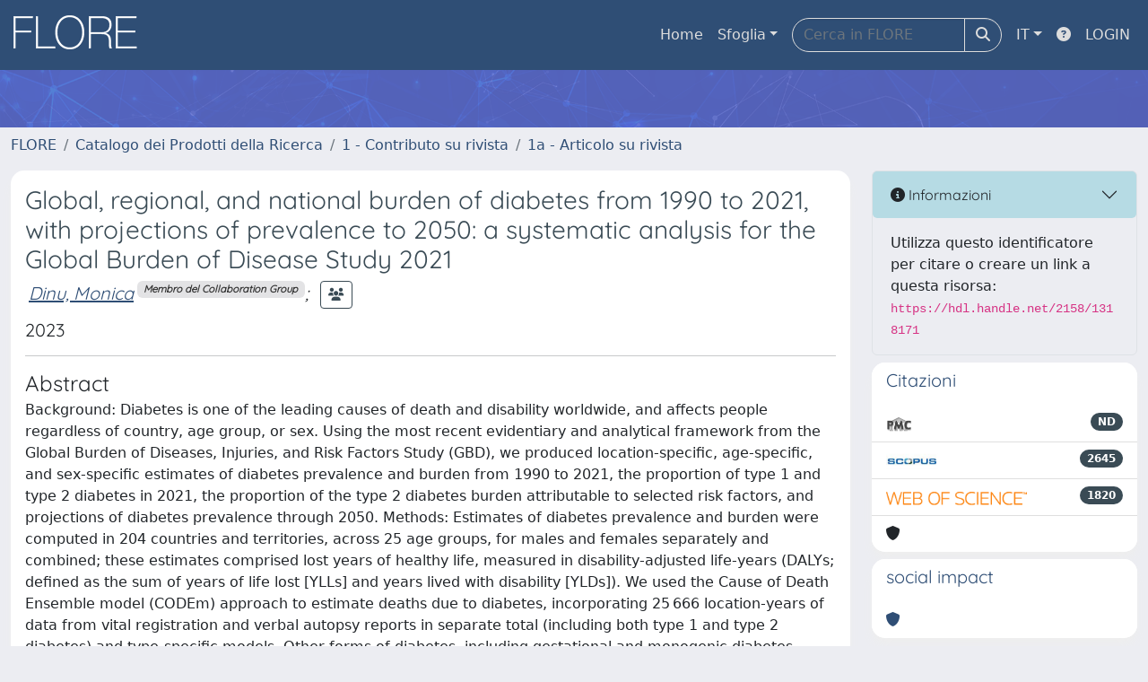

--- FILE ---
content_type: text/html;charset=utf-8
request_url: https://flore.unifi.it/handle/2158/1318171
body_size: 457983
content:
<!DOCTYPE html>
<html lang="it">
<head>
	<meta charset="utf-8">
	<meta http-equiv="X-UA-Compatible" content="IE=edge">
	<meta name="viewport" content="width=device-width, initial-scale=1.0">
	<link rel="shortcut icon"  href="/sr/favicon.ico" />
<link href="/sr/jstree/themes/default/style.min.css" rel="stylesheet" type="text/css"><link rel="stylesheet" href="/sr/jquery-ui/jquery-ui.min.css">
<link rel="stylesheet" type="text/css" href="https://static.cineca.it/jd/npm/jgrowl@1.4.9/jquery.jgrowl.min.css" />
<link rel="stylesheet" href="https://static.cineca.it/jd/npm/select2@4.0.13/dist/css/select2.min.css" />
<link rel="stylesheet" href="https://static.cineca.it/jd/npm/select2-bootstrap-5-theme@1.1.1/dist/select2-bootstrap-5-theme.min.css" />
<link rel="stylesheet" href="/sr/cineca/css/bootstrap-ricerca.min.css">
<link rel="stylesheet" href="/sr/local.css"><title>Global, regional, and national burden of diabetes from 1990 to 2021, with projections of prevalence to 2050: a systematic analysis for the Global Burden of Disease Study 2021</title>
	<script src="https://static.cineca.it/jd/npm/jquery@3.7.1/dist/jquery.min.js" integrity="sha512-v2CJ7UaYy4JwqLDIrZUI/4hqeoQieOmAZNXBeQyjo21dadnwR+8ZaIJVT8EE2iyI61OV8e6M8PP2/4hpQINQ/g==" crossorigin="anonymous"></script>
<script type="text/javascript" src="/sr/jquery-ui/jquery-ui.min.js"></script>
<script type="text/javascript" src="/sr/jquery-ui-i18n/jquery.ui.datepicker-it.latest.js" charset="utf-8"></script>
<script src="https://static.cineca.it/jd/npm/bootstrap@5.2.3/dist/js/bootstrap.bundle.min.js" integrity="sha384-kenU1KFdBIe4zVF0s0G1M5b4hcpxyD9F7jL+jjXkk+Q2h455rYXK/7HAuoJl+0I4" crossorigin="anonymous"></script>
<script src="https://static.cineca.it/jd/npm/jgrowl@1.4.9/jquery.jgrowl.min.js"></script>
<script src="https://static.cineca.it/jd/npm/select2@4.0.13/dist/js/select2.full.min.js"></script>
<script src="https://static.cineca.it/jd/npm/blueimp-tmpl@3.20.0/js/tmpl.min.js"></script><script type="text/javascript" src="/sr/jstree/jstree.min.js"></script><script type="text/javascript" src="/sr/jquery/js/jquery.displaytag-ajax-1.2.js"></script>
<script src="https://static.cineca.it/jd/npm/js-cookie@3.0.5/dist/js.cookie.min.js" integrity="sha256-WCzAhd2P6gRJF9Hv3oOOd+hFJi/QJbv+Azn4CGB8gfY=" crossorigin="anonymous" referrerpolicy="no-referrer"></script>
<script>
	var JQ = $;
	var j = $;
</script>
<script type="text/javascript">
</script>
<script type="text/javascript" src="/sr/cineca/js/cilea.js?fwkVersion=25.11.0.1"></script>
<script type="text/javascript" src="/sr/cineca/js/fragment.js?fwkVersion=25.11.0.1"></script>
<script type="text/javascript" src="/sr/cineca/js/treeview.js?fwkVersion=25.11.0.1"></script>
<script type="text/javascript" src="/sr/cineca/js/ap-tool.js?fwkVersion=25.11.0.1"></script>
<span style="display:none;" id="rememberToSaveText">Attenzione: i dati modificati non sono ancora stati salvati. Per confermare inserimenti o cancellazioni di voci è necessario confermare con il tasto SALVA/INSERISCI in fondo alla pagina</span>
<script type="text/javascript" src="/sr/cineca/js/print.js?fwkVersion=25.11.0.1"></script>
<script type="text/javascript" src="/sr/cineca/js/widget.js?fwkVersion=25.11.0.1"></script>
<script type="text/javascript" src="/sr/cineca/js/layout.js?fwkVersion=25.11.0.1"></script>




<script type="text/javascript">
	var authenticatedPersonId='';
	var authenticatedUser=false;
</script>
<script type="text/javascript" src="https://flore.unifi.it/static/js/utils.js"></script>
	<script type="text/javascript" src="https://flore.unifi.it/static/js/choice-support.js"></script>
<script type="text/javascript">
				j(document).ready(function() {
					j('body').on('change','#itemxpage', function() {
						var dspaceObjectId = $('#dspaceObjectId').val();
						if (dspaceObjectId != null && dspaceObjectId != '') {
							$('#modal_display_item').modal('toggle');
							showEventLog(dspaceObjectId, '1', this.value);
						}
					});
					j('body').on('click',"#modal_display_item .pagination li:not('.active') .page-link", function(event) {
						var pagesize = $('#itemxpage').val();
						var dspaceObjectId = $('#dspaceObjectId').val();
						var url = new URL(this.href);
						var page = url.searchParams.get("page");
						if (page == null || isNaN(page)){
							page = 1;
						}
						if (dspaceObjectId != null && dspaceObjectId != '') {
							$('#modal_display_item').modal('toggle');
							showEventLog(dspaceObjectId,page, pagesize);
						}
						return false;
					});
				});
				function showEventLog(dsoId, page, pagesize) {
					   var url = "/dspaceObjectEventLog/widgetSearch.modal";
					jQuery.ajax({
						url: url,
						method: 'GET',
						data: {dspaceObjectId: dsoId, posting: 1, modalSize: 'xlarge', page: page, pageSize: pagesize},
						success: function(data) {
			                var $modal = $(data);
			                $modal.attr('id','modal_display_item');
							$('body').append($modal);
							var myModal = new bootstrap.Modal(document.getElementById('modal_display_item'), {backdrop: true});
							myModal.show();
			                $modal.filter('.modal').on('hidden.bs.modal', function(){
			                	$modal.remove();
							});
			                
						}
					});
				}
				</script>
<script type"text/javascript">
$(document).ready(function() {
	checkMoreless();
});
function checkMoreless() {
	if($('.moreless-more').length) {
		var more = $('<a class="btn-link"></a>').html('&nbsp;espandi');	
		more.click(function(){
			var moretext = $(this).next('.moreless-more');
			var lesstext = $(this).prev('.moreless-fixed');		
			lesstext.html(lesstext.html().substring(0, lesstext.html().length-3));		
			moretext.toggleClass('hide');
			$(this).toggleClass('hide');
			var less = $('<a class="btn-link"></a>').html('&nbsp;comprimi');
			less.click(function(){
				var moretext = $(this).prev('.moreless-more');
				moretext.toggleClass('hide');
				$(this).toggleClass('hide');
				moretext.prev('a').toggleClass('hide');
				var elements = document.getElementsByTagName('span');
				for (var i = 0; i < elements.length; i++) {				
					if((elements[i].className).indexOf('moreless-fixed') > -1) {
						if(elements[i].innerHTML.indexOf('...') == -1){
							elements[i].innerHTML=elements[i].innerHTML+'...';												
						}
					}
				}
			});
			moretext.after(less);
		});	
		$('.moreless-more').before(more);
		$('.moreless-more').toggleClass('hide');
		
	}
}
</script><script>
      window.customCookieJsonConfigPath='/sr/cookie-config.json';
    </script>
	<script src="https://static.iu.cineca.it/v1/default.js"></script>
	<script type="text/javascript">
	function isThirdPartyCookieEnabled() {
		var cookieString = Cookies.get('cc_cookie');
		if (cookieString==null||cookieString=="")
			return false;
		var cookieJson = JSON.parse(cookieString);
		var retValue = false;
		$.each(cookieJson.level , function (key, value) {
			if(value == 'thirdParty')
				retValue = true;
		});
		return retValue;
	}
	$(document).on('click', '.c-bn', function() { 
		Cookies.set('thirdParty',isThirdPartyCookieEnabled(), { path: '/'});
	});
	Cookies.set('thirdParty',isThirdPartyCookieEnabled(), { path: '/' });
	</script>
<script type="text/javascript">
	$(document).ready(function() {
		if (typeof trackEventCategoryDone === "undefined") {
			
			trackEvent('trackPageView');
		}
	});
	</script>
<script type="text/javascript" src="/sr/local.js?fwkVersion=25.11.0.1"></script>

	
	
	
	
	
	
	
	
<link rel="schema.DCTERMS" href="http://purl.org/dc/terms/" />
<link rel="schema.DC" href="http://purl.org/dc/elements/1.1/" />
<meta name="DC.identifier" content="pubmed" xml:lang="*" />
<meta name="DC.identifier" content="crossref" xml:lang="*" />
<meta name="DC.date" content="2023-06-29T15:52:35Z" xml:lang="*" scheme="DCTERMS.W3CDTF" />
<meta name="DC.date" content="2023-06-29T15:52:35Z" xml:lang="*" scheme="DCTERMS.W3CDTF" />
<meta name="DC.description" content="open" xml:lang="en" />
<meta name="DC.type" content="1 - Contributo su rivista::1a - Articolo su rivista" xml:lang="it" />
<meta name="DC.type" content="Internazionale" xml:lang="en" />
<meta name="DC.subject" content="diabetes, Global Burden of Disease, prevalence, systematic analysis" xml:lang="en" />
<meta name="DC.description" content="795" />
<meta name="DC.type" content="REF_1" xml:lang="en" />
<meta name="DCTERMS.dateAccepted" content="2023-06-29T15:52:36Z" scheme="DCTERMS.W3CDTF" />
<meta name="DC.type" content="si" xml:lang="en" />
<meta name="DC.description" content="Sì" xml:lang="en" />
<meta name="DC.identifier" content="2-s2.0-85164436395" />
<meta name="DC.identifier" content="https://hdl.handle.net/2158/1318171" scheme="DCTERMS.URI" />
<meta name="DC.language" content="eng" xml:lang="en" scheme="DCTERMS.RFC1766" />
<meta name="DC.relation" content="0" xml:lang="en" />
<meta name="DC.relation" content="1" xml:lang="en" />
<meta name="DC.identifier" content="https://www.sciencedirect.com/science/article/pii/S0140673623013016?via=ihub" xml:lang="en" />
<meta name="DCTERMS.abstract" content="Background: Diabetes is one of the leading causes of death and disability worldwide, and affects people regardless of country, age group, or sex. Using the most recent evidentiary and analytical framework from the Global Burden of Diseases, Injuries, and Risk Factors Study (GBD), we produced location-specific, age-specific, and sex-specific estimates of diabetes prevalence and burden from 1990 to 2021, the proportion of type 1 and type 2 diabetes in 2021, the proportion of the type 2 diabetes burden attributable to selected risk factors, and projections of diabetes prevalence through 2050. Methods: Estimates of diabetes prevalence and burden were computed in 204 countries and territories, across 25 age groups, for males and females separately and combined; these estimates comprised lost years of healthy life, measured in disability-adjusted life-years (DALYs; defined as the sum of years of life lost [YLLs] and years lived with disability [YLDs]). We used the Cause of Death Ensemble model (CODEm) approach to estimate deaths due to diabetes, incorporating 25 666 location-years of data from vital registration and verbal autopsy reports in separate total (including both type 1 and type 2 diabetes) and type-specific models. Other forms of diabetes, including gestational and monogenic diabetes, were not explicitly modelled. Total and type 1 diabetes prevalence was estimated by use of a Bayesian meta-regression modelling tool, DisMod-MR 2.1, to analyse 1527 location-years of data from the scientific literature, survey microdata, and insurance claims; type 2 diabetes estimates were computed by subtracting type 1 diabetes from total estimates. Mortality and prevalence estimates, along with standard life expectancy and disability weights, were used to calculate YLLs, YLDs, and DALYs. When appropriate, we extrapolated estimates to a hypothetical population with a standardised age structure to allow comparison in populations with different age structures. We used the comparative risk assessment framework to estimate the risk-attributable type 2 diabetes burden for 16 risk factors falling under risk categories including environmental and occupational factors, tobacco use, high alcohol use, high body-mass index (BMI), dietary factors, and low physical activity. Using a regression framework, we forecast type 1 and type 2 diabetes prevalence through 2050 with Socio-demographic Index (SDI) and high BMI as predictors, respectively. Findings: In 2021, there were 529 million (95% uncertainty interval [UI] 500-564) people living with diabetes worldwide, and the global age-standardised total diabetes prevalence was 6·1% (5·8-6·5). At the super-region level, the highest age-standardised rates were observed in north Africa and the Middle East (9·3% [8·7-9·9]) and, at the regional level, in Oceania (12·3% [11·5-13·0]). Nationally, Qatar had the world's highest age-specific prevalence of diabetes, at 76·1% (73·1-79·5) in individuals aged 75-79 years. Total diabetes prevalence-especially among older adults-primarily reflects type 2 diabetes, which in 2021 accounted for 96·0% (95·1-96·8) of diabetes cases and 95·4% (94·9-95·9) of diabetes DALYs worldwide. In 2021, 52·2% (25·5-71·8) of global type 2 diabetes DALYs were attributable to high BMI. The contribution of high BMI to type 2 diabetes DALYs rose by 24·3% (18·5-30·4) worldwide between 1990 and 2021. By 2050, more than 1·31 billion (1·22-1·39) people are projected to have diabetes, with expected age-standardised total diabetes prevalence rates greater than 10% in two super-regions: 16·8% (16·1-17·6) in north Africa and the Middle East and 11·3% (10·8-11·9) in Latin America and Caribbean. By 2050, 89 (43·6%) of 204 countries and territories will have an age-standardised rate greater than 10%. Interpretation: Diabetes remains a substantial public health issue. Type 2 diabetes, which makes up the bulk of diabetes cases, is largely preventable and, in some cases, potentially reversible if identified and managed early in the disease course. However, all evidence indicates that diabetes prevalence is increasing worldwide, primarily due to a rise in obesity caused by multiple factors. Preventing and controlling type 2 diabetes remains an ongoing challenge. It is essential to better understand disparities in risk factor profiles and diabetes burden across populations, to inform strategies to successfully control diabetes risk factors within the context of multiple and complex drivers. Funding: Bill &amp; Melinda Gates Foundation." xml:lang="en" />
<meta name="DC.identifier" content="10.1016/S0140-6736(23)01301-6" xml:lang="en" />
<meta name="DC.identifier" content="WOS:001084390700001" />
<meta name="DCTERMS.issued" content="2023" scheme="DCTERMS.W3CDTF" />
<meta name="DC.relation" content="ELETTRONICO" xml:lang="en" />
<meta name="DC.type" content="262" />
<meta name="DCTERMS.available" content="2023-06-29T15:52:36Z" scheme="DCTERMS.W3CDTF" />
<meta name="DC.title" content="Global, regional, and national burden of diabetes from 1990 to 2021, with projections of prevalence to 2050: a systematic analysis for the Global Burden of Disease Study 2021" xml:lang="en" />
<meta name="DC.relation" content="0" xml:lang="en" />
<meta name="DC.type" content="info:eu-repo/semantics/article" />
<meta name="DCTERMS.bibliographicCitation" content="Global, regional, and national burden of diabetes from 1990 to 2021, with projections of prevalence to 2050: a systematic analysis for the Global Burden of Disease Study 2021 / Ong, Kanyin Liane; Stafford, Lauryn K; McLaughlin, Susan A; Boyko, Edward J; Vollset, Stein Emil; Smith, Amanda E; Dalton, Bronte E; Duprey, Joe; Cruz, Jessica A; Hagins, Hailey; Lindstedt, Paulina A; Aali, Amirali; Abate, Yohannes Habtegiorgis; Abate, Melsew Dagne; Abbasian, Mohammadreza; Abbasi-Kangevari, Zeinab; Abbasi-Kangevari, Mohsen; Abd ElHafeez, Samar; Abd-Rabu, Rami; Abdulah, Deldar Morad; Abdullah, Abu Yousuf Md; Abedi, Vida; Abidi, Hassan; Aboagye, Richard Gyan; Abolhassani, Hassan; Abu-Gharbieh, Eman; Abu-Zaid, Ahmed; Adane, Tigist Demssew; Adane, Denberu Eshetie; Addo, Isaac Yeboah; Adegboye, Oyelola A; Adekanmbi, Victor; Adepoju, Abiola Victor; Adnani, Qorinah Estiningtyas Sakilah; Afolabi, Rotimi Felix; Agarwal, Gina; Aghdam, Zahra Babaei; Agudelo-Botero, Marcela; Aguilera Arriagada, Constanza Elizabeth; Agyemang-Duah, Williams; Ahinkorah, Bright Opoku; Ahmad, Danish; Ahmad, Rizwan; Ahmad, Sajjad; Ahmad, Aqeel; Ahmadi, Ali; Ahmadi, Keivan; Ahmed, Ayman; Ahmed, Ali; Ahmed, Luai A; Ahmed, Syed Anees; Ajami, Marjan; Akinyemi, Rufus Olusola; Al Hamad, Hanadi; Al Hasan, Syed Mahfuz; AL-Ahdal, Tareq Mohammed Ali; Alalwan, Tariq A; Al-Aly, Ziyad; AlBataineh, Mohammad T; Alcalde-Rabanal, Jacqueline Elizabeth; Alemi, Sharifullah; Ali, Hassam; Alinia, Tahereh; Aljunid, Syed Mohamed; Almustanyir, Sami; Al-Raddadi, Rajaa M; Alvis-Guzman, Nelson; Amare, Firehiwot; Ameyaw, Edward Kwabena; Amiri, Sohrab; Amusa, Ganiyu Adeniyi; Andrei, Catalina Liliana; Anjana, Ranjit Mohan; Ansar, Adnan; Ansari, Golnoosh; Ansari-Moghaddam, Alireza; Anyasodor, Anayochukwu Edward; Arabloo, Jalal; Aravkin, Aleksandr Y; Areda, Demelash; Arifin, Hidayat; Arkew, Mesay; Armocida, Benedetta; Ärnlöv, Johan; Artamonov, Anton A; Arulappan, Judie; Aruleba, Raphael Taiwo; Arumugam, Ashokan; Aryan, Zahra; Asemu, Mulu Tiruneh; Asghari-Jafarabadi, Mohammad; Askari, Elaheh; Asmelash, Daniel; Astell-Burt, Thomas; Athar, Mohammad; Athari, Seyyed Shamsadin; Atout, Maha Moh'd Wahbi; Avila-Burgos, Leticia; Awaisu, Ahmed; Azadnajafabad, Sina; B, Darshan B; Babamohamadi, Hassan; Badar, Muhammad; Badawi, Alaa; Badiye, Ashish D; Baghcheghi, Nayereh; Bagheri, Nasser; Bagherieh, Sara; Bah, Sulaiman; Bahadory, Saeed; Bai, Ruhai; Baig, Atif Amin; Baltatu, Ovidiu Constantin; Baradaran, Hamid Reza; Barchitta, Martina; Bardhan, Mainak; Barengo, Noel C; Bärnighausen, Till Winfried; Barone, Mark Thomaz Ugliara; Barone-Adesi, Francesco; Barrow, Amadou; Bashiri, Hamideh; Basiru, Afisu; Basu, Sanjay; Basu, Saurav; Batiha, Abdul-Monim Mohammad; Batra, Kavita; Bayih, Mulat Tirfie; Bayileyegn, Nebiyou Simegnew; Behnoush, Amir Hossein; Bekele, Alehegn Bekele; Belete, Melaku Ashagrie; Belgaumi, Uzma Iqbal; Belo, Luis; Bennett, Derrick A; Bensenor, Isabela M; Berhe, Kidanemaryam; Berhie, Alemshet Yirga; Bhaskar, Sonu; Bhat, Ajay Nagesh; Bhatti, Jasvinder Singh; Bikbov, Boris; Bilal, Faiq; Bintoro, Bagas Suryo; Bitaraf, Saeid; Bitra, Veera R; Bjegovic-Mikanovic, Vesna; Bodolica, Virginia; Boloor, Archith; Brauer, Michael; Brazo-Sayavera, Javier; Brenner, Hermann; Butt, Zahid A; Calina, Daniela; Campos, Luciana Aparecida; Campos-Nonato, Ismael R; Cao, Yin; Cao, Chao; Car, Josip; Carvalho, Márcia; Castañeda-Orjuela, Carlos A; Catalá-López, Ferrán; Cerin, Ester; Chadwick, Joshua; Chandrasekar, Eeshwar K; Chanie, Gashaw Sisay; Charan, Jaykaran; Chattu, Vijay Kumar; Chauhan, Kirti; Cheema, Huzaifa Ahmad; Chekol Abebe, Endeshaw; Chen, Simiao; Cherbuin, Nicolas; Chichagi, Fatemeh; Chidambaram, Saravana Babu; Cho, William C S; Choudhari, Sonali Gajanan; Chowdhury, Rajiv; Chowdhury, Enayet Karim; Chu, Dinh-Toi; Chukwu, Isaac Sunday; Chung, Sheng-Chia; Coberly, Kaleb; Columbus, Alyssa; Contreras, Daniela; Cousin, Ewerton; Criqui, Michael H; Cruz-Martins, Natália; Cuschieri, Sarah; Dabo, Bashir; Dadras, Omid; Dai, Xiaochen; Damasceno, Albertino Antonio Moura; Dandona, Rakhi; Dandona, Lalit; Das, Saswati; Dascalu, Ana Maria; Dash, Nihar Ranjan; Dashti, Mohsen; Dávila-Cervantes, Claudio Alberto; De la Cruz-Góngora, Vanessa; Debele, Gebiso Roba; Delpasand, Kourosh; Demisse, Fitsum Wolde; Demissie, Getu Debalkie; Deng, Xinlei; Denova-Gutiérrez, Edgar; Deo, Salil V; Dervišević, Emina; Desai, Hardik Dineshbhai; Desale, Aragaw Tesfaw; Dessie, Anteneh Mengist; Desta, Fikreab; Dewan, Syed Masudur Rahman; Dey, Sourav; Dhama, Kuldeep; Dhimal, Meghnath; Diao, Nancy; Diaz, Daniel; Dinu, Monica; Diress, Mengistie; Djalalinia, Shirin; Doan, Linh Phuong; Dongarwar, Deepa; dos Santos Figueiredo, Francisco Winter; Duncan, Bruce B; Dutta, Siddhartha; Dziedzic, Arkadiusz Marian; Edinur, Hisham Atan; Ekholuenetale, Michael; Ekundayo, Temitope Cyrus; Elgendy, Islam Y; Elhadi, Muhammed; El-Huneidi, Waseem; Elmeligy, Omar Abdelsadek Abdou; Elmonem, Mohamed A; Endeshaw, Destaw; Esayas, Hawi Leul; Eshetu, Habitu Birhan; Etaee, Farshid; Fadhil, Ibtihal; Fagbamigbe, Adeniyi Francis; Fahim, Ayesha; Falahi, Shahab; Faris, MoezAlIslam Ezzat Mahmoud; Farrokhpour, Hossein; Farzadfar, Farshad; Fatehizadeh, Ali; Fazli, Ghazal; Feng, Xiaoqi; Ferede, Tomas Y; Fischer, Florian; Flood, David; Forouhari, Ali; Foroumadi, Roham; Foroutan Koudehi, Masoumeh; Gaidhane, Abhay Motiramji; Gaihre, Santosh; Gaipov, Abduzhappar; Galali, Yaseen; Ganesan, Balasankar; Garcia-Gordillo, MA; Gautam, Rupesh K; Gebrehiwot, Mesfin; Gebrekidan, Kahsu Gebrekirstos; Gebremeskel, Teferi Gebru; Getacher, Lemma; Ghadirian, Fataneh; Ghamari, Seyyed-Hadi; Ghasemi Nour, Mohammad; Ghassemi, Fariba; Golechha, Mahaveer; Goleij, Pouya; Golinelli, Davide; Gopalani, Sameer Vali; Guadie, Habtamu Alganeh; Guan, Shi-Yang; Gudayu, Temesgen Worku; Guimarães, Rafael Alves; Guled, Rashid Abdi; Gupta, Rajeev; Gupta, Kartik; Gupta, Veer Bala; Gupta, Vivek Kumar; Gyawali, Bishal; Haddadi, Rasool; Hadi, Najah R; Haile, Teklehaimanot Gereziher; Hajibeygi, Ramtin; Haj-Mirzaian, Arvin; Halwani, Rabih; Hamidi, Samer; Hankey, Graeme J; Hannan, Md Abdul; Haque, Shafiul; Harandi, Hamid; Harlianto, Netanja I; Hasan, S M Mahmudul; Hasan, Syed Shahzad; Hasani, Hamidreza; Hassanipour, Soheil; Hassen, Mohammed Bheser; Haubold, Johannes; Hayat, Khezar; Heidari, Golnaz; Heidari, Mohammad; Hessami, Kamran; Hiraike, Yuta; Holla, Ramesh; Hossain, Sahadat; Hossain, Md Shakhaoat; Hosseini, Mohammad-Salar; Hosseinzadeh, Mehdi; Hosseinzadeh, Hassan; Huang, Junjie; Huda, Md Nazmul; Hussain, Salman; Huynh, Hong-Han; Hwang, Bing-Fang; Ibitoye, Segun Emmanuel; Ikeda, Nayu; Ilic, Irena M; Ilic, Milena D; Inbaraj, Leeberk Raja; Iqbal, Afrin; Islam, Sheikh Mohammed Shariful; Islam, Rakibul M; Ismail, Nahlah Elkudssiah; Iso, Hiroyasu; Isola, Gaetano; Itumalla, Ramaiah; Iwagami, Masao; Iwu, Chidozie C D; Iyamu, Ihoghosa Osamuyi; Iyasu, Assefa N; Jacob, Louis; Jafarzadeh, Abdollah; Jahrami, Haitham; Jain, Rajesh; Jaja, Chinwe; Jamalpoor, Zahra; Jamshidi, Elham; Janakiraman, Balamurugan; Jayanna, Krishnamurthy; Jayapal, Sathish Kumar; Jayaram, Shubha; Jayawardena, Ranil; Jebai, Rime; Jeong, Wonjeong; Jin, Yinzi; Jokar, Mohammad; Jonas, Jost B; Joseph, Nitin; Joseph, Abel; Joshua, Charity Ehimwenma; Joukar, Farahnaz; Jozwiak, Jacek Jerzy; Kaambwa, Billingsley; Kabir, Ali; Kabthymer, Robel Hussen; Kadashetti, Vidya; Kahe, Farima; Kalhor, Rohollah; Kandel, Himal; Karanth, Shama D; Karaye, Ibraheem M; Karkhah, Samad; Katoto, Patrick DMC; Kaur, Navjot; Kazemian, Sina; Kebede, Sewnet Adem; Khader, Yousef Saleh; Khajuria, Himanshu; Khalaji, Amirmohammad; Khan, Moien AB; Khan, Maseer; Khan, Ajmal; Khanal, Saval; Khatatbeh, Moawiah Mohammad; Khater, Amir M; Khateri, Sorour; khorashadizadeh, Fatemeh; Khubchandani, Jagdish; Kibret, Biruk Getahun; Kim, Min Seo; Kimokoti, Ruth W; Kisa, Adnan; Kivimäki, Mika; Kolahi, Ali-Asghar; Komaki, Somayeh; Kompani, Farzad; Koohestani, Hamid Reza; Korzh, Oleksii; Kostev, Karel; Kothari, Nikhil; Koyanagi, Ai; Krishan, Kewal; Krishnamoorthy, Yuvaraj; Kuate Defo, Barthelemy; Kuddus, Mohammed; Kuddus, Md Abdul; Kumar, Rakesh; Kumar, Harish; Kundu, Satyajit; Kurniasari, Maria Dyah; Kuttikkattu, Ambily; La Vecchia, Carlo; Lallukka, Tea; Larijani, Bagher; Larsson, Anders O; Latief, Kamaluddin; Lawal, Basira Kankia; Le, Thao Thi Thu; Le, Trang Thi Bich; Lee, Shaun Wen Huey; Lee, Munjae; Lee, Wei-Chen; Lee, Paul H; Lee, Sang-woong; Lee, Seung Won; Legesse, Samson Mideksa; Lenzi, Jacopo; Li, Yongze; Li, Ming-Chieh; Lim, Stephen S; Lim, Lee-Ling; Liu, Xuefeng; Liu, Chaojie; Lo, Chun-Han; Lopes, Graciliana; Lorkowski, Stefan; Lozano, Rafael; Lucchetti, Giancarlo; Maghazachi, Azzam A; Mahasha, Phetole Walter; Mahjoub, Soleiman; Mahmoud, Mansour Adam; Mahmoudi, Razzagh; Mahmoudimanesh, Marzieh; Mai, Anh Tuan; Majeed, Azeem; Majma Sanaye, Pantea; Makris, Konstantinos Christos; Malhotra, Kashish; Malik, Ahmad Azam; Malik, Iram; Mallhi, Tauqeer Hussain; Malta, Deborah Carvalho; Mamun, Abdullah A; Mansouri, Borhan; Marateb, Hamid Reza; Mardi, Parham; Martini, Santi; Martorell, Miquel; Marzo, Roy Rillera; Masoudi, Reza; Masoudi, Sahar; Mathews, Elezebeth; Maugeri, Andrea; Mazzaglia, Giampiero; Mekonnen, Teferi; Meshkat, Mahboobeh; Mestrovic, Tomislav; Miao Jonasson, Junmei; Miazgowski, Tomasz; Michalek, Irmina Maria; Minh, Le Huu Nhat; Mini, GK; Miranda, J Jaime; Mirfakhraie, Reza; Mirrakhimov, Erkin M; Mirza-Aghazadeh-Attari, Mohammad; Misganaw, Awoke; Misgina, Kebede Haile; Mishra, Manish; Moazen, Babak; Mohamed, Nouh Saad; Mohammadi, Esmaeil; Mohammadi, Mohsen; Mohammadian-Hafshejani, Abdollah; Mohammadshahi, Marita; Mohseni, Alireza; Mojiri-forushani, Hoda; Mokdad, Ali H; Momtazmanesh, Sara; Monasta, Lorenzo; Moniruzzaman, Md; Mons, Ute; Montazeri, Fateme; Moodi Ghalibaf, AmirAli; Moradi, Yousef; Moradi, Maryam; Moradi Sarabi, Mostafa; Morovatdar, Negar; Morrison, Shane Douglas; Morze, Jakub; Mossialos, Elias; Mostafavi, Ebrahim; Mueller, Ulrich Otto; Mulita, Francesk; Mulita, Admir; Murillo-Zamora, Efrén; Musa, Kamarul Imran; Mwita, Julius C; Nagaraju, Shankar Prasad; Naghavi, Mohsen; Nainu, Firzan; Nair, Tapas Sadasivan; Najmuldeen, Hastyar Hama Rashid; Nangia, Vinay; Nargus, Shumaila; Naser, Abdallah Y; Nassereldine, Hasan; Natto, Zuhair S; Nauman, Javaid; Nayak, Biswa Prakash; Ndejjo, Rawlance; Negash, Hadush; Negoi, Ruxandra Irina; Nguyen, Hau Thi Hien; Nguyen, Dang H; Nguyen, Phat Tuan; Nguyen, Van Thanh; Nguyen, Hien Quang; Niazi, Robina Khan; Nigatu, Yeshambel T; Ningrum, Dina Nur Anggraini; Nizam, Muhammad A; Nnyanzi, Lawrence Achilles; Noreen, Mamoona; Noubiap, Jean Jacques; Nzoputam, Ogochukwu Janet; Nzoputam, Chimezie Igwegbe; Oancea, Bogdan; Odogwu, Nkechi Martina; Odukoya, Oluwakemi Ololade; Ojha, Vivek Anand; Okati-Aliabad, Hassan; Okekunle, Akinkunmi Paul; Okonji, Osaretin Christabel; Okwute, Patrick Godwin; Olufadewa, Isaac Iyinoluwa; Onwujekwe, Obinna E; Ordak, Michal; Ortiz, Alberto; Osuagwu, Uchechukwu Levi; Oulhaj, Abderrahim; Owolabi, Mayowa O; Padron-Monedero, Alicia; Padubidri, Jagadish Rao; Palladino, Raffaele; Panagiotakos, Demosthenes; Panda-Jonas, Songhomitra; Pandey, Ashok; Pandey, Anamika; Pandi-Perumal, Seithikurippu R; Pantea Stoian, Anca Mihaela; Pardhan, Shahina; Parekh, Tarang; Parekh, Utsav; Pasovic, Maja; Patel, Jay; Patel, Jenil R; Paudel, Uttam; Pepito, Veincent Christian Filipino; Pereira, Marcos; Perico, Norberto; Perna, Simone; Petcu, Ionela-Roxana; Petermann-Rocha, Fanny Emily; Podder, Vivek; Postma, Maarten J; Pourali, Ghazaleh; Pourtaheri, Naeimeh; Prates, Elton Junio Sady; Qadir, Mirza Muhammad Fahd; Qattea, Ibrahim; Raee, Pourya; Rafique, Ibrar; Rahimi, Mehran; Rahimifard, Mahban; Rahimi-Movaghar, Vafa; Rahman, Md Obaidur; Rahman, Muhammad Aziz; Rahman, Mohammad Hifz Ur; Rahman, Mosiur; Rahman, Md Mosfequr; Rahmani, Mohamed; Rahmani, Shayan; Rahmanian, Vahid; Rahmawaty, Setyaningrum; Rahnavard, Niloufar; Rajbhandari, Bibek; Ram, Pradhum; Ramazanu, Sheena; Rana, Juwel; Rancic, Nemanja; Ranjha, Muhammad Modassar Ali Nawaz; Rao, Chythra R; Rapaka, Deepthi; Rasali, Drona Prakash; Rashedi, Sina; Rashedi, Vahid; Rashid, Ahmed Mustafa; Rashidi, Mohammad-Mahdi; Ratan, Zubair Ahmed; Rawaf, Salman; Rawal, Lal; Redwan, Elrashdy Moustafa Mohamed; Remuzzi, Giuseppe; Rengasamy, Kannan RR; Renzaho, Andre M N; Reyes, Luis Felipe; Rezaei, Nima; Rezaei, Nazila; Rezaeian, Mohsen; Rezazadeh, Hossein; Riahi, Seyed Mohammad; Rias, Yohanes Andy; Riaz, Muhammad; Ribeiro, Daniela; Rodrigues, Mónica; Rodriguez, Jefferson Antonio Buendia; Roever, Leonardo; Rohloff, Peter; Roshandel, Gholamreza; Roustazadeh, Abazar; Rwegerera, Godfrey M; Saad, Aly M A; Saber-Ayad, Maha Mohamed; Sabour, Siamak; Sabzmakan, Leila; Saddik, Basema; Sadeghi, Erfan; Saeed, Umar; Saeedi Moghaddam, Sahar; Safi, Sare; Safi, Sher Zaman; Saghazadeh, Amene; Saheb Sharif-Askari, Narjes; Saheb Sharif-Askari, Fatemeh; Sahebkar, Amirhossein; Sahoo, Soumya Swaroop; Sahoo, Harihar; Saif-Ur-Rahman, KM; Sajid, Mirza Rizwan; Salahi, Sarvenaz; Salahi, Saina; Saleh, Mohamed A; Salehi, Mohammad Amin; Salomon, Joshua A; Sanabria, Juan; Sanjeev, Rama Krishna; Sanmarchi, Francesco; Santric-Milicevic, Milena M; Sarasmita, Made Ary; Sargazi, Saman; Sathian, Brijesh; Sathish, Thirunavukkarasu; Sawhney, Monika; Schlaich, Markus P; Schmidt, Maria Inês; Schuermans, Art; Seidu, Abdul-Aziz; Senthil Kumar, Nachimuthu; Sepanlou, Sadaf G; Sethi, Yashendra; Seylani, Allen; Shabany, Maryam; Shafaghat, Tahereh; Shafeghat, Melika; Shafie, Mahan; Shah, Nilay S; Shahid, Samiah; Shaikh, Masood Ali; Shanawaz, Mohd; Shannawaz, Mohammed; Sharfaei, Sadaf; Shashamo, Bereket Beyene; Shiri, Rahman; Shittu, Aminu; Shivakumar, K M; Shivalli, Siddharudha; Shobeiri, Parnian; Shokri, Fereshteh; Shuval, Kerem; Sibhat, Migbar Mekonnen; Silva, Luís Manuel Lopes Rodrigues; Simpson, Colin R; Singh, Jasvinder A; Singh, Paramdeep; Singh, Surjit; Siraj, Md Shahjahan; Skryabina, Anna Aleksandrovna; Sohag, Abdullah Al Mamun; Soleimani, Hamidreza; Solikhah, Solikhah; Soltani-Zangbar, Mohammad Sadegh; Somayaji, Ranjani; Sorensen, Reed J D; Starodubova, Antonina V; Sujata, Sujata; Suleman, Muhammad; Sun, Jing; Sundström, Johan; Tabarés-Seisdedos, Rafael; Tabatabaei, Seyyed Mohammad; Tabatabaeizadeh, Seyed-Amir; Tabish, Mohammad; Taheri, Majid; Taheri, Ensiyeh; Taki, Elahe; Tamuzi, Jacques JL Lukenze; Tan, Ker-Kan; Tat, Nathan Y; Taye, Birhan Tsegaw; Temesgen, Worku Animaw; Temsah, Mohamad-Hani; Tesler, Riki; Thangaraju, Pugazhenthan; Thankappan, Kavumpurathu Raman; Thapa, Rajshree; Tharwat, Samar; Thomas, Nihal; Ticoalu, Jansje Henny Vera; Tiyuri, Amir; Tonelli, Marcello; Tovani-Palone, Marcos Roberto; Trico, Domenico; Trihandini, Indang; Tripathy, Jaya Prasad; Tromans, Samuel Joseph; Tsegay, Guesh Mebrahtom; Tualeka, Abdul Rohim; Tufa, Derara Girma; Tyrovolas, Stefanos; Ullah, Sana; Upadhyay, Era; Vahabi, Seyed Mohammad; Vaithinathan, Asokan Govindaraj; Valizadeh, Rohollah; van Daalen, Kim Robin; Vart, Priya; Varthya, Shoban Babu; Vasankari, Tommi Juhani; Vaziri, Siavash; Verma, Madhur verma; Verras, Georgios-Ioannis; Vo, Danh Cao; Wagaye, Birhanu; Waheed, Yasir; Wang, Ziyue; Wang, Yanqing; Wang, Cong; Wang, Fang; Wassie, Gizachew Tadesse; Wei, Melissa Y Wei; Weldemariam, Abrha Hailay; Westerman, Ronny; Wickramasinghe, Nuwan Darshana; Wu, YiFan; Wulandari, Ratna DWI; Xia, Juan; Xiao, Hong; Xu, Suowen; Xu, Xiaoyue; Yada, Dereje Y; Yang, Lin; Yatsuya, Hiroshi; Yesiltepe, Metin; Yi, Siyan; Yohannis, Hunachew Kibret; Yonemoto, Naohiro; You, Yuyi; Zaman, Sojib Bin; Zamora, Nelson; Zare, Iman; Zarea, Kourosh; Zarrintan, Armin; Zastrozhin, Mikhail Sergeevich; Zeru, Naod Gebrekrstos; Zhang, Zhi-Jiang; Zhong, Chenwen; Zhou, Jingjing; Zielińska, Magdalena; Zikarg, Yossef Teshome; Zodpey, Sanjay; Zoladl, Mohammad; Zou, Zhiyong; Zumla, Alimuddin; Zuniga, Yves Miel H; Magliano, Dianna J; Murray, Christopher J L; Hay, Simon I; Vos, Theo. - In: THE LANCET. - ISSN 0140-6736. - ELETTRONICO. - (2023), pp. 0-0. [10.1016/S0140-6736(23)01301-6]" xml:lang="en" />
<meta name="DC.contributor" content="Medicina Sperimentale e Clinica" xml:lang="*" />
<meta name="DC.contributor" content="520" xml:lang="*" />
<meta name="DC.subject" content="diabetes" xml:lang="*" />
<meta name="DC.subject" content="Global Burden of Disease" xml:lang="*" />
<meta name="DC.subject" content="prevalence" xml:lang="*" />
<meta name="DC.subject" content="systematic analysis" xml:lang="*" />
<meta name="DC.date" content="2024/02/16 01:28:16" xml:lang="*" scheme="DCTERMS.W3CDTF" />
<meta name="DC.date" content="1708043296993" xml:lang="*" scheme="DCTERMS.W3CDTF" />
<meta name="DC.contributor" content="AREA MIN. 06 - Scienze mediche" xml:lang="*" />
<meta name="DC.description" content="Ong, Kanyin Liane; Stafford, Lauryn K; McLaughlin, Susan A; Boyko, Edward J; Vollset, Stein Emil; Smith, Amanda E; Dalton, Bronte E; Duprey, Joe; Cruz, Jessica A; Hagins, Hailey; Lindstedt, Paulina A; Aali, Amirali; Abate, Yohannes Habtegiorgis; Abate, Melsew Dagne; Abbasian, Mohammadreza; Abbasi-Kangevari, Zeinab; Abbasi-Kangevari, Mohsen; Abd ElHafeez, Samar; Abd-Rabu, Rami; Abdulah, Deldar Morad; Abdullah, Abu Yousuf Md; Abedi, Vida; Abidi, Hassan; Aboagye, Richard Gyan; Abolhassani, Hassan; Abu-Gharbieh, Eman; Abu-Zaid, Ahmed; Adane, Tigist Demssew; Adane, Denberu Eshetie; Addo, Isaac Yeboah; Adegboye, Oyelola A; Adekanmbi, Victor; Adepoju, Abiola Victor; Adnani, Qorinah Estiningtyas Sakilah; Afolabi, Rotimi Felix; Agarwal, Gina; Aghdam, Zahra Babaei; Agudelo-Botero, Marcela; Aguilera Arriagada, Constanza Elizabeth; Agyemang-Duah, Williams; Ahinkorah, Bright Opoku; Ahmad, Danish; Ahmad, Rizwan; Ahmad, Sajjad; Ahmad, Aqeel; Ahmadi, Ali; Ahmadi, Keivan; Ahmed, Ayman; Ahmed, Ali; Ahmed, Luai A; Ahmed, Syed Anees; Ajami, Marjan; Akinyemi, Rufus Olusola; Al Hamad, Hanadi; Al Hasan, Syed Mahfuz; AL-Ahdal, Tareq Mohammed Ali; Alalwan, Tariq A; Al-Aly, Ziyad; AlBataineh, Mohammad T; Alcalde-Rabanal, Jacqueline Elizabeth; Alemi, Sharifullah; Ali, Hassam; Alinia, Tahereh; Aljunid, Syed Mohamed; Almustanyir, Sami; Al-Raddadi, Rajaa M; Alvis-Guzman, Nelson; Amare, Firehiwot; Ameyaw, Edward Kwabena; Amiri, Sohrab; Amusa, Ganiyu Adeniyi; Andrei, Catalina Liliana; Anjana, Ranjit Mohan; Ansar, Adnan; Ansari, Golnoosh; Ansari-Moghaddam, Alireza; Anyasodor, Anayochukwu Edward; Arabloo, Jalal; Aravkin, Aleksandr Y; Areda, Demelash; Arifin, Hidayat; Arkew, Mesay; Armocida, Benedetta; Ärnlöv, Johan; Artamonov, Anton A; Arulappan, Judie; Aruleba, Raphael Taiwo; Arumugam, Ashokan; Aryan, Zahra; Asemu, Mulu Tiruneh; Asghari-Jafarabadi, Mohammad; Askari, Elaheh; Asmelash, Daniel; Astell-Burt, Thomas; Athar, Mohammad; Athari, Seyyed Shamsadin; Atout, Maha Moh'd Wahbi; Avila-Burgos, Leticia; Awaisu, Ahmed; Azadnajafabad, Sina; B, Darshan B; Babamohamadi, Hassan; Badar, Muhammad; Badawi, Alaa; Badiye, Ashish D; Baghcheghi, Nayereh; Bagheri, Nasser; Bagherieh, Sara; Bah, Sulaiman; Bahadory, Saeed; Bai, Ruhai; Baig, Atif Amin; Baltatu, Ovidiu Constantin; Baradaran, Hamid Reza; Barchitta, Martina; Bardhan, Mainak; Barengo, Noel C; Bärnighausen, Till Winfried; Barone, Mark Thomaz Ugliara; Barone-Adesi, Francesco; Barrow, Amadou; Bashiri, Hamideh; Basiru, Afisu; Basu, Sanjay; Basu, Saurav; Batiha, Abdul-Monim Mohammad; Batra, Kavita; Bayih, Mulat Tirfie; Bayileyegn, Nebiyou Simegnew; Behnoush, Amir Hossein; Bekele, Alehegn Bekele; Belete, Melaku Ashagrie; Belgaumi, Uzma Iqbal; Belo, Luis; Bennett, Derrick A; Bensenor, Isabela M; Berhe, Kidanemaryam; Berhie, Alemshet Yirga; Bhaskar, Sonu; Bhat, Ajay Nagesh; Bhatti, Jasvinder Singh; Bikbov, Boris; Bilal, Faiq; Bintoro, Bagas Suryo; Bitaraf, Saeid; Bitra, Veera R; Bjegovic-Mikanovic, Vesna; Bodolica, Virginia; Boloor, Archith; Brauer, Michael; Brazo-Sayavera, Javier; Brenner, Hermann; Butt, Zahid A; Calina, Daniela; Campos, Luciana Aparecida; Campos-Nonato, Ismael R; Cao, Yin; Cao, Chao; Car, Josip; Carvalho, Márcia; Castañeda-Orjuela, Carlos A; Catalá-López, Ferrán; Cerin, Ester; Chadwick, Joshua; Chandrasekar, Eeshwar K; Chanie, Gashaw Sisay; Charan, Jaykaran; Chattu, Vijay Kumar; Chauhan, Kirti; Cheema, Huzaifa Ahmad; Chekol Abebe, Endeshaw; Chen, Simiao; Cherbuin, Nicolas; Chichagi, Fatemeh; Chidambaram, Saravana Babu; Cho, William C S; Choudhari, Sonali Gajanan; Chowdhury, Rajiv; Chowdhury, Enayet Karim; Chu, Dinh-Toi; Chukwu, Isaac Sunday; Chung, Sheng-Chia; Coberly, Kaleb; Columbus, Alyssa; Contreras, Daniela; Cousin, Ewerton; Criqui, Michael H; Cruz-Martins, Natália; Cuschieri, Sarah; Dabo, Bashir; Dadras, Omid; Dai, Xiaochen; Damasceno, Albertino Antonio Moura; Dandona, Rakhi; Dandona, Lalit; Das, Saswati; Dascalu, Ana Maria; Dash, Nihar Ranjan; Dashti, Mohsen; Dávila-Cervantes, Claudio Alberto; De la Cruz-Góngora, Vanessa; Debele, Gebiso Roba; Delpasand, Kourosh; Demisse, Fitsum Wolde; Demissie, Getu Debalkie; Deng, Xinlei; Denova-Gutiérrez, Edgar; Deo, Salil V; Dervišević, Emina; Desai, Hardik Dineshbhai; Desale, Aragaw Tesfaw; Dessie, Anteneh Mengist; Desta, Fikreab; Dewan, Syed Masudur Rahman; Dey, Sourav; Dhama, Kuldeep; Dhimal, Meghnath; Diao, Nancy; Diaz, Daniel; Dinu, Monica; Diress, Mengistie; Djalalinia, Shirin; Doan, Linh Phuong; Dongarwar, Deepa; dos Santos Figueiredo, Francisco Winter; Duncan, Bruce B; Dutta, Siddhartha; Dziedzic, Arkadiusz Marian; Edinur, Hisham Atan; Ekholuenetale, Michael; Ekundayo, Temitope Cyrus; Elgendy, Islam Y; Elhadi, Muhammed; El-Huneidi, Waseem; Elmeligy, Omar Abdelsadek Abdou; Elmonem, Mohamed A; Endeshaw, Destaw; Esayas, Hawi Leul; Eshetu, Habitu Birhan; Etaee, Farshid; Fadhil, Ibtihal; Fagbamigbe, Adeniyi Francis; Fahim, Ayesha; Falahi, Shahab; Faris, MoezAlIslam Ezzat Mahmoud; Farrokhpour, Hossein; Farzadfar, Farshad; Fatehizadeh, Ali; Fazli, Ghazal; Feng, Xiaoqi; Ferede, Tomas Y; Fischer, Florian; Flood, David; Forouhari, Ali; Foroumadi, Roham; Foroutan Koudehi, Masoumeh; Gaidhane, Abhay Motiramji; Gaihre, Santosh; Gaipov, Abduzhappar; Galali, Yaseen; Ganesan, Balasankar; Garcia-Gordillo, MA; Gautam, Rupesh K; Gebrehiwot, Mesfin; Gebrekidan, Kahsu Gebrekirstos; Gebremeskel, Teferi Gebru; Getacher, Lemma; Ghadirian, Fataneh; Ghamari, Seyyed-Hadi; Ghasemi Nour, Mohammad; Ghassemi, Fariba; Golechha, Mahaveer; Goleij, Pouya; Golinelli, Davide; Gopalani, Sameer Vali; Guadie, Habtamu Alganeh; Guan, Shi-Yang; Gudayu, Temesgen Worku; Guimarães, Rafael Alves; Guled, Rashid Abdi; Gupta, Rajeev; Gupta, Kartik; Gupta, Veer Bala; Gupta, Vivek Kumar; Gyawali, Bishal; Haddadi, Rasool; Hadi, Najah R; Haile, Teklehaimanot Gereziher; Hajibeygi, Ramtin; Haj-Mirzaian, Arvin; Halwani, Rabih; Hamidi, Samer; Hankey, Graeme J; Hannan, Md Abdul; Haque, Shafiul; Harandi, Hamid; Harlianto, Netanja I; Hasan, S M Mahmudul; Hasan, Syed Shahzad; Hasani, Hamidreza; Hassanipour, Soheil; Hassen, Mohammed Bheser; Haubold, Johannes; Hayat, Khezar; Heidari, Golnaz; Heidari, Mohammad; Hessami, Kamran; Hiraike, Yuta; Holla, Ramesh; Hossain, Sahadat; Hossain, Md Shakhaoat; Hosseini, Mohammad-Salar; Hosseinzadeh, Mehdi; Hosseinzadeh, Hassan; Huang, Junjie; Huda, Md Nazmul; Hussain, Salman; Huynh, Hong-Han; Hwang, Bing-Fang; Ibitoye, Segun Emmanuel; Ikeda, Nayu; Ilic, Irena M; Ilic, Milena D; Inbaraj, Leeberk Raja; Iqbal, Afrin; Islam, Sheikh Mohammed Shariful; Islam, Rakibul M; Ismail, Nahlah Elkudssiah; Iso, Hiroyasu; Isola, Gaetano; Itumalla, Ramaiah; Iwagami, Masao; Iwu, Chidozie C D; Iyamu, Ihoghosa Osamuyi; Iyasu, Assefa N; Jacob, Louis; Jafarzadeh, Abdollah; Jahrami, Haitham; Jain, Rajesh; Jaja, Chinwe; Jamalpoor, Zahra; Jamshidi, Elham; Janakiraman, Balamurugan; Jayanna, Krishnamurthy; Jayapal, Sathish Kumar; Jayaram, Shubha; Jayawardena, Ranil; Jebai, Rime; Jeong, Wonjeong; Jin, Yinzi; Jokar, Mohammad; Jonas, Jost B; Joseph, Nitin; Joseph, Abel; Joshua, Charity Ehimwenma; Joukar, Farahnaz; Jozwiak, Jacek Jerzy; Kaambwa, Billingsley; Kabir, Ali; Kabthymer, Robel Hussen; Kadashetti, Vidya; Kahe, Farima; Kalhor, Rohollah; Kandel, Himal; Karanth, Shama D; Karaye, Ibraheem M; Karkhah, Samad; Katoto, Patrick DMC; Kaur, Navjot; Kazemian, Sina; Kebede, Sewnet Adem; Khader, Yousef Saleh; Khajuria, Himanshu; Khalaji, Amirmohammad; Khan, Moien AB; Khan, Maseer; Khan, Ajmal; Khanal, Saval; Khatatbeh, Moawiah Mohammad; Khater, Amir M; Khateri, Sorour; khorashadizadeh, Fatemeh; Khubchandani, Jagdish; Kibret, Biruk Getahun; Kim, Min Seo; Kimokoti, Ruth W; Kisa, Adnan; Kivimäki, Mika; Kolahi, Ali-Asghar; Komaki, Somayeh; Kompani, Farzad; Koohestani, Hamid Reza; Korzh, Oleksii; Kostev, Karel; Kothari, Nikhil; Koyanagi, Ai; Krishan, Kewal; Krishnamoorthy, Yuvaraj; Kuate Defo, Barthelemy; Kuddus, Mohammed; Kuddus, Md Abdul; Kumar, Rakesh; Kumar, Harish; Kundu, Satyajit; Kurniasari, Maria Dyah; Kuttikkattu, Ambily; La Vecchia, Carlo; Lallukka, Tea; Larijani, Bagher; Larsson, Anders O; Latief, Kamaluddin; Lawal, Basira Kankia; Le, Thao Thi Thu; Le, Trang Thi Bich; Lee, Shaun Wen Huey; Lee, Munjae; Lee, Wei-Chen; Lee, Paul H; Lee, Sang-woong; Lee, Seung Won; Legesse, Samson Mideksa; Lenzi, Jacopo; Li, Yongze; Li, Ming-Chieh; Lim, Stephen S; Lim, Lee-Ling; Liu, Xuefeng; Liu, Chaojie; Lo, Chun-Han; Lopes, Graciliana; Lorkowski, Stefan; Lozano, Rafael; Lucchetti, Giancarlo; Maghazachi, Azzam A; Mahasha, Phetole Walter; Mahjoub, Soleiman; Mahmoud, Mansour Adam; Mahmoudi, Razzagh; Mahmoudimanesh, Marzieh; Mai, Anh Tuan; Majeed, Azeem; Majma Sanaye, Pantea; Makris, Konstantinos Christos; Malhotra, Kashish; Malik, Ahmad Azam; Malik, Iram; Mallhi, Tauqeer Hussain; Malta, Deborah Carvalho; Mamun, Abdullah A; Mansouri, Borhan; Marateb, Hamid Reza; Mardi, Parham; Martini, Santi; Martorell, Miquel; Marzo, Roy Rillera; Masoudi, Reza; Masoudi, Sahar; Mathews, Elezebeth; Maugeri, Andrea; Mazzaglia, Giampiero; Mekonnen, Teferi; Meshkat, Mahboobeh; Mestrovic, Tomislav; Miao Jonasson, Junmei; Miazgowski, Tomasz; Michalek, Irmina Maria; Minh, Le Huu Nhat; Mini, GK; Miranda, J Jaime; Mirfakhraie, Reza; Mirrakhimov, Erkin M; Mirza-Aghazadeh-Attari, Mohammad; Misganaw, Awoke; Misgina, Kebede Haile; Mishra, Manish; Moazen, Babak; Mohamed, Nouh Saad; Mohammadi, Esmaeil; Mohammadi, Mohsen; Mohammadian-Hafshejani, Abdollah; Mohammadshahi, Marita; Mohseni, Alireza; Mojiri-forushani, Hoda; Mokdad, Ali H; Momtazmanesh, Sara; Monasta, Lorenzo; Moniruzzaman, Md; Mons, Ute; Montazeri, Fateme; Moodi Ghalibaf, AmirAli; Moradi, Yousef; Moradi, Maryam; Moradi Sarabi, Mostafa; Morovatdar, Negar; Morrison, Shane Douglas; Morze, Jakub; Mossialos, Elias; Mostafavi, Ebrahim; Mueller, Ulrich Otto; Mulita, Francesk; Mulita, Admir; Murillo-Zamora, Efrén; Musa, Kamarul Imran; Mwita, Julius C; Nagaraju, Shankar Prasad; Naghavi, Mohsen; Nainu, Firzan; Nair, Tapas Sadasivan; Najmuldeen, Hastyar Hama Rashid; Nangia, Vinay; Nargus, Shumaila; Naser, Abdallah Y; Nassereldine, Hasan; Natto, Zuhair S; Nauman, Javaid; Nayak, Biswa Prakash; Ndejjo, Rawlance; Negash, Hadush; Negoi, Ruxandra Irina; Nguyen, Hau Thi Hien; Nguyen, Dang H; Nguyen, Phat Tuan; Nguyen, Van Thanh; Nguyen, Hien Quang; Niazi, Robina Khan; Nigatu, Yeshambel T; Ningrum, Dina Nur Anggraini; Nizam, Muhammad A; Nnyanzi, Lawrence Achilles; Noreen, Mamoona; Noubiap, Jean Jacques; Nzoputam, Ogochukwu Janet; Nzoputam, Chimezie Igwegbe; Oancea, Bogdan; Odogwu, Nkechi Martina; Odukoya, Oluwakemi Ololade; Ojha, Vivek Anand; Okati-Aliabad, Hassan; Okekunle, Akinkunmi Paul; Okonji, Osaretin Christabel; Okwute, Patrick Godwin; Olufadewa, Isaac Iyinoluwa; Onwujekwe, Obinna E; Ordak, Michal; Ortiz, Alberto; Osuagwu, Uchechukwu Levi; Oulhaj, Abderrahim; Owolabi, Mayowa O; Padron-Monedero, Alicia; Padubidri, Jagadish Rao; Palladino, Raffaele; Panagiotakos, Demosthenes; Panda-Jonas, Songhomitra; Pandey, Ashok; Pandey, Anamika; Pandi-Perumal, Seithikurippu R; Pantea Stoian, Anca Mihaela; Pardhan, Shahina; Parekh, Tarang; Parekh, Utsav; Pasovic, Maja; Patel, Jay; Patel, Jenil R; Paudel, Uttam; Pepito, Veincent Christian Filipino; Pereira, Marcos; Perico, Norberto; Perna, Simone; Petcu, Ionela-Roxana; Petermann-Rocha, Fanny Emily; Podder, Vivek; Postma, Maarten J; Pourali, Ghazaleh; Pourtaheri, Naeimeh; Prates, Elton Junio Sady; Qadir, Mirza Muhammad Fahd; Qattea, Ibrahim; Raee, Pourya; Rafique, Ibrar; Rahimi, Mehran; Rahimifard, Mahban; Rahimi-Movaghar, Vafa; Rahman, Md Obaidur; Rahman, Muhammad Aziz; Rahman, Mohammad Hifz Ur; Rahman, Mosiur; Rahman, Md Mosfequr; Rahmani, Mohamed; Rahmani, Shayan; Rahmanian, Vahid; Rahmawaty, Setyaningrum; Rahnavard, Niloufar; Rajbhandari, Bibek; Ram, Pradhum; Ramazanu, Sheena; Rana, Juwel; Rancic, Nemanja; Ranjha, Muhammad Modassar Ali Nawaz; Rao, Chythra R; Rapaka, Deepthi; Rasali, Drona Prakash; Rashedi, Sina; Rashedi, Vahid; Rashid, Ahmed Mustafa; Rashidi, Mohammad-Mahdi; Ratan, Zubair Ahmed; Rawaf, Salman; Rawal, Lal; Redwan, Elrashdy Moustafa Mohamed; Remuzzi, Giuseppe; Rengasamy, Kannan RR; Renzaho, Andre M N; Reyes, Luis Felipe; Rezaei, Nima; Rezaei, Nazila; Rezaeian, Mohsen; Rezazadeh, Hossein; Riahi, Seyed Mohammad; Rias, Yohanes Andy; Riaz, Muhammad; Ribeiro, Daniela; Rodrigues, Mónica; Rodriguez, Jefferson Antonio Buendia; Roever, Leonardo; Rohloff, Peter; Roshandel, Gholamreza; Roustazadeh, Abazar; Rwegerera, Godfrey M; Saad, Aly M A; Saber-Ayad, Maha Mohamed; Sabour, Siamak; Sabzmakan, Leila; Saddik, Basema; Sadeghi, Erfan; Saeed, Umar; Saeedi Moghaddam, Sahar; Safi, Sare; Safi, Sher Zaman; Saghazadeh, Amene; Saheb Sharif-Askari, Narjes; Saheb Sharif-Askari, Fatemeh; Sahebkar, Amirhossein; Sahoo, Soumya Swaroop; Sahoo, Harihar; Saif-Ur-Rahman, KM; Sajid, Mirza Rizwan; Salahi, Sarvenaz; Salahi, Saina; Saleh, Mohamed A; Salehi, Mohammad Amin; Salomon, Joshua A; Sanabria, Juan; Sanjeev, Rama Krishna; Sanmarchi, Francesco; Santric-Milicevic, Milena M; Sarasmita, Made Ary; Sargazi, Saman; Sathian, Brijesh; Sathish, Thirunavukkarasu; Sawhney, Monika; Schlaich, Markus P; Schmidt, Maria Inês; Schuermans, Art; Seidu, Abdul-Aziz; Senthil Kumar, Nachimuthu; Sepanlou, Sadaf G; Sethi, Yashendra; Seylani, Allen; Shabany, Maryam; Shafaghat, Tahereh; Shafeghat, Melika; Shafie, Mahan; Shah, Nilay S; Shahid, Samiah; Shaikh, Masood Ali; Shanawaz, Mohd; Shannawaz, Mohammed; Sharfaei, Sadaf; Shashamo, Bereket Beyene; Shiri, Rahman; Shittu, Aminu; Shivakumar, K M; Shivalli, Siddharudha; Shobeiri, Parnian; Shokri, Fereshteh; Shuval, Kerem; Sibhat, Migbar Mekonnen; Silva, Luís Manuel Lopes Rodrigues; Simpson, Colin R; Singh, Jasvinder A; Singh, Paramdeep; Singh, Surjit; Siraj, Md Shahjahan; Skryabina, Anna Aleksandrovna; Sohag, Abdullah Al Mamun; Soleimani, Hamidreza; Solikhah, Solikhah; Soltani-Zangbar, Mohammad Sadegh; Somayaji, Ranjani; Sorensen, Reed J D; Starodubova, Antonina V; Sujata, Sujata; Suleman, Muhammad; Sun, Jing; Sundström, Johan; Tabarés-Seisdedos, Rafael; Tabatabaei, Seyyed Mohammad; Tabatabaeizadeh, Seyed-Amir; Tabish, Mohammad; Taheri, Majid; Taheri, Ensiyeh; Taki, Elahe; Tamuzi, Jacques JL Lukenze; Tan, Ker-Kan; Tat, Nathan Y; Taye, Birhan Tsegaw; Temesgen, Worku Animaw; Temsah, Mohamad-Hani; Tesler, Riki; Thangaraju, Pugazhenthan; Thankappan, Kavumpurathu Raman; Thapa, Rajshree; Tharwat, Samar; Thomas, Nihal; Ticoalu, Jansje Henny Vera; Tiyuri, Amir; Tonelli, Marcello; Tovani-Palone, Marcos Roberto; Trico, Domenico; Trihandini, Indang; Tripathy, Jaya Prasad; Tromans, Samuel Joseph; Tsegay, Guesh Mebrahtom; Tualeka, Abdul Rohim; Tufa, Derara Girma; Tyrovolas, Stefanos; Ullah, Sana; Upadhyay, Era; Vahabi, Seyed Mohammad; Vaithinathan, Asokan Govindaraj; Valizadeh, Rohollah; van Daalen, Kim Robin; Vart, Priya; Varthya, Shoban Babu; Vasankari, Tommi Juhani; Vaziri, Siavash; Verma, Madhur verma; Verras, Georgios-Ioannis; Vo, Danh Cao; Wagaye, Birhanu; Waheed, Yasir; Wang, Ziyue; Wang, Yanqing; Wang, Cong; Wang, Fang; Wassie, Gizachew Tadesse; Wei, Melissa Y Wei; Weldemariam, Abrha Hailay; Westerman, Ronny; Wickramasinghe, Nuwan Darshana; Wu, YiFan; Wulandari, Ratna DWI; Xia, Juan; Xiao, Hong; Xu, Suowen; Xu, Xiaoyue; Yada, Dereje Y; Yang, Lin; Yatsuya, Hiroshi; Yesiltepe, Metin; Yi, Siyan; Yohannis, Hunachew Kibret; Yonemoto, Naohiro; You, Yuyi; Zaman, Sojib Bin; Zamora, Nelson; Zare, Iman; Zarea, Kourosh; Zarrintan, Armin; Zastrozhin, Mikhail Sergeevich; Zeru, Naod Gebrekrstos; Zhang, Zhi-Jiang; Zhong, Chenwen; Zhou, Jingjing; Zielińska, Magdalena; Zikarg, Yossef Teshome; Zodpey, Sanjay; Zoladl, Mohammad; Zou, Zhiyong; Zumla, Alimuddin; Zuniga, Yves Miel H; Magliano, Dianna J; Murray, Christopher J L; Hay, Simon I; Vos, Theo" xml:lang="en" />
<meta name="DC.description" content="Ong, Kanyin Liane; Stafford, Lauryn K; McLaughlin, Susan A; Boyko, Edward J; Vollset, Stein Emil; Smith, Amanda E; Dalton, Bronte E; Duprey, Joe; Cruz, Jessica A; Hagins, Hailey; Lindstedt, Paulina A; Aali, Amirali; Abate, Yohannes Habtegiorgis; Abate, Melsew Dagne; Abbasian, Mohammadreza; Abbasi-Kangevari, Zeinab; Abbasi-Kangevari, Mohsen; Abd ElHafeez, Samar; Abd-Rabu, Rami; Abdulah, Deldar Morad; Abdullah, Abu Yousuf Md; Abedi, Vida; Abidi, Hassan; Aboagye, Richard Gyan; Abolhassani, Hassan; Abu-Gharbieh, Eman; Abu-Zaid, Ahmed; Adane, Tigist Demssew; Adane, Denberu Eshetie; Addo, Isaac Yeboah; Adegboye, Oyelola A; Adekanmbi, Victor; Adepoju, Abiola Victor; Adnani, Qorinah Estiningtyas Sakilah; Afolabi, Rotimi Felix; Agarwal, Gina; Aghdam, Zahra Babaei; Agudelo-Botero, Marcela; Aguilera Arriagada, Constanza Elizabeth; Agyemang-Duah, Williams; Ahinkorah, Bright Opoku; Ahmad, Danish; Ahmad, Rizwan; Ahmad, Sajjad; Ahmad, Aqeel; Ahmadi, Ali; Ahmadi, Keivan; Ahmed, Ayman; Ahmed, Ali; Ahmed, Luai A; Ahmed, Syed Anees; Ajami, Marjan; Akinyemi, Rufus Olusola; Al Hamad, Hanadi; Al Hasan, Syed Mahfuz; AL-Ahdal, Tareq Mohammed Ali; Alalwan, Tariq A; Al-Aly, Ziyad; AlBataineh, Mohammad T; Alcalde-Rabanal, Jacqueline Elizabeth; Alemi, Sharifullah; Ali, Hassam; Alinia, Tahereh; Aljunid, Syed Mohamed; Almustanyir, Sami; Al-Raddadi, Rajaa M; Alvis-Guzman, Nelson; Amare, Firehiwot; Ameyaw, Edward Kwabena; Amiri, Sohrab; Amusa, Ganiyu Adeniyi; Andrei, Catalina Liliana; Anjana, Ranjit Mohan; Ansar, Adnan; Ansari, Golnoosh; Ansari-Moghaddam, Alireza; Anyasodor, Anayochukwu Edward; Arabloo, Jalal; Aravkin, Aleksandr Y; Areda, Demelash; Arifin, Hidayat; Arkew, Mesay; Armocida, Benedetta; Ärnlöv, Johan; Artamonov, Anton A; Arulappan, Judie; Aruleba, Raphael Taiwo; Arumugam, Ashokan; Aryan, Zahra; Asemu, Mulu Tiruneh; Asghari-Jafarabadi, Mohammad; Askari, Elaheh; Asmelash, Daniel; Astell-Burt, Thomas; Athar, Mohammad; Athari, Seyyed Shamsadin; Atout, Maha Moh'd Wahbi; Avila-Burgos, Leticia; Awaisu, Ahmed; Azadnajafabad, Sina; B, Darshan B; Babamohamadi, Hassan; Badar, Muhammad; Badawi, Alaa; Badiye, Ashish D; Baghcheghi, Nayereh; Bagheri, Nasser; Bagherieh, Sara; Bah, Sulaiman; Bahadory, Saeed; Bai, Ruhai; Baig, Atif Amin; Baltatu, Ovidiu Constantin; Baradaran, Hamid Reza; Barchitta, Martina; Bardhan, Mainak; Barengo, Noel C; Bärnighausen, Till Winfried; Barone, Mark Thomaz Ugliara; Barone-Adesi, Francesco; Barrow, Amadou; Bashiri, Hamideh; Basiru, Afisu; Basu, Sanjay; Basu, Saurav; Batiha, Abdul-Monim Mohammad; Batra, Kavita; Bayih, Mulat Tirfie; Bayileyegn, Nebiyou Simegnew; Behnoush, Amir Hossein; Bekele, Alehegn Bekele; Belete, Melaku Ashagrie; Belgaumi, Uzma Iqbal; Belo, Luis; Bennett, Derrick A; Bensenor, Isabela M; Berhe, Kidanemaryam; Berhie, Alemshet Yirga; Bhaskar, Sonu; Bhat, Ajay Nagesh; Bhatti, Jasvinder Singh; Bikbov, Boris; Bilal, Faiq; Bintoro, Bagas Suryo; Bitaraf, Saeid; Bitra, Veera R; Bjegovic-Mikanovic, Vesna; Bodolica, Virginia; Boloor, Archith; Brauer, Michael; Brazo-Sayavera, Javier; Brenner, Hermann; Butt, Zahid A; Calina, Daniela; Campos, Luciana Aparecida; Campos-Nonato, Ismael R; Cao, Yin; Cao, Chao; Car, Josip; Carvalho, Márcia; Castañeda-Orjuela, Carlos A; Catalá-López, Ferrán; Cerin, Ester; Chadwick, Joshua; Chandrasekar, Eeshwar K; Chanie, Gashaw Sisay; Charan, Jaykaran; Chattu, Vijay Kumar; Chauhan, Kirti; Cheema, Huzaifa Ahmad; Chekol Abebe, Endeshaw; Chen, Simiao; Cherbuin, Nicolas; Chichagi, Fatemeh; Chidambaram, Saravana Babu; Cho, William C S; Choudhari, Sonali Gajanan; Chowdhury, Rajiv; Chowdhury, Enayet Karim; Chu, Dinh-Toi; Chukwu, Isaac Sunday; Chung, Sheng-Chia; Coberly, Kaleb; Columbus, Alyssa; Contreras, Daniela; Cousin, Ewerton; Criqui, Michael H; Cruz-Martins, Natália; Cuschieri, Sarah; Dabo, Bashir; Dadras, Omid; Dai, Xiaochen; Damasceno, Albertino Antonio Moura; Dandona, Rakhi; Dandona, Lalit; Das, Saswati; Dascalu, Ana Maria; Dash, Nihar Ranjan; Dashti, Mohsen; Dávila-Cervantes, Claudio Alberto; De la Cruz-Góngora, Vanessa; Debele, Gebiso Roba; Delpasand, Kourosh; Demisse, Fitsum Wolde; Demissie, Getu Debalkie; Deng, Xinlei; Denova-Gutiérrez, Edgar; Deo, Salil V; Dervišević, Emina; Desai, Hardik Dineshbhai; Desale, Aragaw Tesfaw; Dessie, Anteneh Mengist; Desta, Fikreab; Dewan, Syed Masudur Rahman; Dey, Sourav; Dhama, Kuldeep; Dhimal, Meghnath; Diao, Nancy; Diaz, Daniel; Dinu, Monica; Diress, Mengistie; Djalalinia, Shirin; Doan, Linh Phuong; Dongarwar, Deepa; dos Santos Figueiredo, Francisco Winter; Duncan, Bruce B; Dutta, Siddhartha; Dziedzic, Arkadiusz Marian; Edinur, Hisham Atan; Ekholuenetale, Michael; Ekundayo, Temitope Cyrus; Elgendy, Islam Y; Elhadi, Muhammed; El-Huneidi, Waseem; Elmeligy, Omar Abdelsadek Abdou; Elmonem, Mohamed A; Endeshaw, Destaw; Esayas, Hawi Leul; Eshetu, Habitu Birhan; Etaee, Farshid; Fadhil, Ibtihal; Fagbamigbe, Adeniyi Francis; Fahim, Ayesha; Falahi, Shahab; Faris, MoezAlIslam Ezzat Mahmoud; Farrokhpour, Hossein; Farzadfar, Farshad; Fatehizadeh, Ali; Fazli, Ghazal; Feng, Xiaoqi; Ferede, Tomas Y; Fischer, Florian; Flood, David; Forouhari, Ali; Foroumadi, Roham; Foroutan Koudehi, Masoumeh; Gaidhane, Abhay Motiramji; Gaihre, Santosh; Gaipov, Abduzhappar; Galali, Yaseen; Ganesan, Balasankar; Garcia-Gordillo, MA; Gautam, Rupesh K; Gebrehiwot, Mesfin; Gebrekidan, Kahsu Gebrekirstos; Gebremeskel, Teferi Gebru; Getacher, Lemma; Ghadirian, Fataneh; Ghamari, Seyyed-Hadi; Ghasemi Nour, Mohammad; Ghassemi, Fariba; Golechha, Mahaveer; Goleij, Pouya; Golinelli, Davide; Gopalani, Sameer Vali; Guadie, Habtamu Alganeh; Guan, Shi-Yang; Gudayu, Temesgen Worku; Guimarães, Rafael Alves; Guled, Rashid Abdi; Gupta, Rajeev; Gupta, Kartik; Gupta, Veer Bala; Gupta, Vivek Kumar; Gyawali, Bishal; Haddadi, Rasool; Hadi, Najah R; Haile, Teklehaimanot Gereziher; Hajibeygi, Ramtin; Haj-Mirzaian, Arvin; Halwani, Rabih; Hamidi, Samer; Hankey, Graeme J; Hannan, Md Abdul; Haque, Shafiul; Harandi, Hamid; Harlianto, Netanja I; Hasan, S M Mahmudul; Hasan, Syed Shahzad; Hasani, Hamidreza; Hassanipour, Soheil; Hassen, Mohammed Bheser; Haubold, Johannes; Hayat, Khezar; Heidari, Golnaz; Heidari, Mohammad; Hessami, Kamran; Hiraike, Yuta; Holla, Ramesh; Hossain, Sahadat; Hossain, Md Shakhaoat; Hosseini, Mohammad-Salar; Hosseinzadeh, Mehdi; Hosseinzadeh, Hassan; Huang, Junjie; Huda, Md Nazmul; Hussain, Salman; Huynh, Hong-Han; Hwang, Bing-Fang; Ibitoye, Segun Emmanuel; Ikeda, Nayu; Ilic, Irena M; Ilic, Milena D; Inbaraj, Leeberk Raja; Iqbal, Afrin; Islam, Sheikh Mohammed Shariful; Islam, Rakibul M; Ismail, Nahlah Elkudssiah; Iso, Hiroyasu; Isola, Gaetano; Itumalla, Ramaiah; Iwagami, Masao; Iwu, Chidozie C D; Iyamu, Ihoghosa Osamuyi; Iyasu, Assefa N; Jacob, Louis; Jafarzadeh, Abdollah; Jahrami, Haitham; Jain, Rajesh; Jaja, Chinwe; Jamalpoor, Zahra; Jamshidi, Elham; Janakiraman, Balamurugan; Jayanna, Krishnamurthy; Jayapal, Sathish Kumar; Jayaram, Shubha; Jayawardena, Ranil; Jebai, Rime; Jeong, Wonjeong; Jin, Yinzi; Jokar, Mohammad; Jonas, Jost B; Joseph, Nitin; Joseph, Abel; Joshua, Charity Ehimwenma; Joukar, Farahnaz; Jozwiak, Jacek Jerzy; Kaambwa, Billingsley; Kabir, Ali; Kabthymer, Robel Hussen; Kadashetti, Vidya; Kahe, Farima; Kalhor, Rohollah; Kandel, Himal; Karanth, Shama D; Karaye, Ibraheem M; Karkhah, Samad; Katoto, Patrick DMC; Kaur, Navjot; Kazemian, Sina; Kebede, Sewnet Adem; Khader, Yousef Saleh; Khajuria, Himanshu; Khalaji, Amirmohammad; Khan, Moien AB; Khan, Maseer; Khan, Ajmal; Khanal, Saval; Khatatbeh, Moawiah Mohammad; Khater, Amir M; Khateri, Sorour; khorashadizadeh, Fatemeh; Khubchandani, Jagdish; Kibret, Biruk Getahun; Kim, Min Seo; Kimokoti, Ruth W; Kisa, Adnan; Kivimäki, Mika; Kolahi, Ali-Asghar; Komaki, Somayeh; Kompani, Farzad; Koohestani, Hamid Reza; Korzh, Oleksii; Kostev, Karel; Kothari, Nikhil; Koyanagi, Ai; Krishan, Kewal; Krishnamoorthy, Yuvaraj; Kuate Defo, Barthelemy; Kuddus, Mohammed; Kuddus, Md Abdul; Kumar, Rakesh; Kumar, Harish; Kundu, Satyajit; Kurniasari, Maria Dyah; Kuttikkattu, Ambily; La Vecchia, Carlo; Lallukka, Tea; Larijani, Bagher; Larsson, Anders O; Latief, Kamaluddin; Lawal, Basira Kankia; Le, Thao Thi Thu; Le, Trang Thi Bich; Lee, Shaun Wen Huey; Lee, Munjae; Lee, Wei-Chen; Lee, Paul H; Lee, Sang-woong; Lee, Seung Won; Legesse, Samson Mideksa; Lenzi, Jacopo; Li, Yongze; Li, Ming-Chieh; Lim, Stephen S; Lim, Lee-Ling; Liu, Xuefeng; Liu, Chaojie; Lo, Chun-Han; Lopes, Graciliana; Lorkowski, Stefan; Lozano, Rafael; Lucchetti, Giancarlo; Maghazachi, Azzam A; Mahasha, Phetole Walter; Mahjoub, Soleiman; Mahmoud, Mansour Adam; Mahmoudi, Razzagh; Mahmoudimanesh, Marzieh; Mai, Anh Tuan; Majeed, Azeem; Majma Sanaye, Pantea; Makris, Konstantinos Christos; Malhotra, Kashish; Malik, Ahmad Azam; Malik, Iram; Mallhi, Tauqeer Hussain; Malta, Deborah Carvalho; Mamun, Abdullah A; Mansouri, Borhan; Marateb, Hamid Reza; Mardi, Parham; Martini, Santi; Martorell, Miquel; Marzo, Roy Rillera; Masoudi, Reza; Masoudi, Sahar; Mathews, Elezebeth; Maugeri, Andrea; Mazzaglia, Giampiero; Mekonnen, Teferi; Meshkat, Mahboobeh; Mestrovic, Tomislav; Miao Jonasson, Junmei; Miazgowski, Tomasz; Michalek, Irmina Maria; Minh, Le Huu Nhat; Mini, GK; Miranda, J Jaime; Mirfakhraie, Reza; Mirrakhimov, Erkin M; Mirza-Aghazadeh-Attari, Mohammad; Misganaw, Awoke; Misgina, Kebede Haile; Mishra, Manish; Moazen, Babak; Mohamed, Nouh Saad; Mohammadi, Esmaeil; Mohammadi, Mohsen; Mohammadian-Hafshejani, Abdollah; Mohammadshahi, Marita; Mohseni, Alireza; Mojiri-forushani, Hoda; Mokdad, Ali H; Momtazmanesh, Sara; Monasta, Lorenzo; Moniruzzaman, Md; Mons, Ute; Montazeri, Fateme; Moodi Ghalibaf, AmirAli; Moradi, Yousef; Moradi, Maryam; Moradi Sarabi, Mostafa; Morovatdar, Negar; Morrison, Shane Douglas; Morze, Jakub; Mossialos, Elias; Mostafavi, Ebrahim; Mueller, Ulrich Otto; Mulita, Francesk; Mulita, Admir; Murillo-Zamora, Efrén; Musa, Kamarul Imran; Mwita, Julius C; Nagaraju, Shankar Prasad; Naghavi, Mohsen; Nainu, Firzan; Nair, Tapas Sadasivan; Najmuldeen, Hastyar Hama Rashid; Nangia, Vinay; Nargus, Shumaila; Naser, Abdallah Y; Nassereldine, Hasan; Natto, Zuhair S; Nauman, Javaid; Nayak, Biswa Prakash; Ndejjo, Rawlance; Negash, Hadush; Negoi, Ruxandra Irina; Nguyen, Hau Thi Hien; Nguyen, Dang H; Nguyen, Phat Tuan; Nguyen, Van Thanh; Nguyen, Hien Quang; Niazi, Robina Khan; Nigatu, Yeshambel T; Ningrum, Dina Nur Anggraini; Nizam, Muhammad A; Nnyanzi, Lawrence Achilles; Noreen, Mamoona; Noubiap, Jean Jacques; Nzoputam, Ogochukwu Janet; Nzoputam, Chimezie Igwegbe; Oancea, Bogdan; Odogwu, Nkechi Martina; Odukoya, Oluwakemi Ololade; Ojha, Vivek Anand; Okati-Aliabad, Hassan; Okekunle, Akinkunmi Paul; Okonji, Osaretin Christabel; Okwute, Patrick Godwin; Olufadewa, Isaac Iyinoluwa; Onwujekwe, Obinna E; Ordak, Michal; Ortiz, Alberto; Osuagwu, Uchechukwu Levi; Oulhaj, Abderrahim; Owolabi, Mayowa O; Padron-Monedero, Alicia; Padubidri, Jagadish Rao; Palladino, Raffaele; Panagiotakos, Demosthenes; Panda-Jonas, Songhomitra; Pandey, Ashok; Pandey, Anamika; Pandi-Perumal, Seithikurippu R; Pantea Stoian, Anca Mihaela; Pardhan, Shahina; Parekh, Tarang; Parekh, Utsav; Pasovic, Maja; Patel, Jay; Patel, Jenil R; Paudel, Uttam; Pepito, Veincent Christian Filipino; Pereira, Marcos; Perico, Norberto; Perna, Simone; Petcu, Ionela-Roxana; Petermann-Rocha, Fanny Emily; Podder, Vivek; Postma, Maarten J; Pourali, Ghazaleh; Pourtaheri, Naeimeh; Prates, Elton Junio Sady; Qadir, Mirza Muhammad Fahd; Qattea, Ibrahim; Raee, Pourya; Rafique, Ibrar; Rahimi, Mehran; Rahimifard, Mahban; Rahimi-Movaghar, Vafa; Rahman, Md Obaidur; Rahman, Muhammad Aziz; Rahman, Mohammad Hifz Ur; Rahman, Mosiur; Rahman, Md Mosfequr; Rahmani, Mohamed; Rahmani, Shayan; Rahmanian, Vahid; Rahmawaty, Setyaningrum; Rahnavard, Niloufar; Rajbhandari, Bibek; Ram, Pradhum; Ramazanu, Sheena; Rana, Juwel; Rancic, Nemanja; Ranjha, Muhammad Modassar Ali Nawaz; Rao, Chythra R; Rapaka, Deepthi; Rasali, Drona Prakash; Rashedi, Sina; Rashedi, Vahid; Rashid, Ahmed Mustafa; Rashidi, Mohammad-Mahdi; Ratan, Zubair Ahmed; Rawaf, Salman; Rawal, Lal; Redwan, Elrashdy Moustafa Mohamed; Remuzzi, Giuseppe; Rengasamy, Kannan RR; Renzaho, Andre M N; Reyes, Luis Felipe; Rezaei, Nima; Rezaei, Nazila; Rezaeian, Mohsen; Rezazadeh, Hossein; Riahi, Seyed Mohammad; Rias, Yohanes Andy; Riaz, Muhammad; Ribeiro, Daniela; Rodrigues, Mónica; Rodriguez, Jefferson Antonio Buendia; Roever, Leonardo; Rohloff, Peter; Roshandel, Gholamreza; Roustazadeh, Abazar; Rwegerera, Godfrey M; Saad, Aly M A; Saber-Ayad, Maha Mohamed; Sabour, Siamak; Sabzmakan, Leila; Saddik, Basema; Sadeghi, Erfan; Saeed, Umar; Saeedi Moghaddam, Sahar; Safi, Sare; Safi, Sher Zaman; Saghazadeh, Amene; Saheb Sharif-Askari, Narjes; Saheb Sharif-Askari, Fatemeh; Sahebkar, Amirhossein; Sahoo, Soumya Swaroop; Sahoo, Harihar; Saif-Ur-Rahman, KM; Sajid, Mirza Rizwan; Salahi, Sarvenaz; Salahi, Saina; Saleh, Mohamed A; Salehi, Mohammad Amin; Salomon, Joshua A; Sanabria, Juan; Sanjeev, Rama Krishna; Sanmarchi, Francesco; Santric-Milicevic, Milena M; Sarasmita, Made Ary; Sargazi, Saman; Sathian, Brijesh; Sathish, Thirunavukkarasu; Sawhney, Monika; Schlaich, Markus P; Schmidt, Maria Inês; Schuermans, Art; Seidu, Abdul-Aziz; Senthil Kumar, Nachimuthu; Sepanlou, Sadaf G; Sethi, Yashendra; Seylani, Allen; Shabany, Maryam; Shafaghat, Tahereh; Shafeghat, Melika; Shafie, Mahan; Shah, Nilay S; Shahid, Samiah; Shaikh, Masood Ali; Shanawaz, Mohd; Shannawaz, Mohammed; Sharfaei, Sadaf; Shashamo, Bereket Beyene; Shiri, Rahman; Shittu, Aminu; Shivakumar, K M; Shivalli, Siddharudha; Shobeiri, Parnian; Shokri, Fereshteh; Shuval, Kerem; Sibhat, Migbar Mekonnen; Silva, Luís Manuel Lopes Rodrigues; Simpson, Colin R; Singh, Jasvinder A; Singh, Paramdeep; Singh, Surjit; Siraj, Md Shahjahan; Skryabina, Anna Aleksandrovna; Sohag, Abdullah Al Mamun; Soleimani, Hamidreza; Solikhah, Solikhah; Soltani-Zangbar, Mohammad Sadegh; Somayaji, Ranjani; Sorensen, Reed J D; Starodubova, Antonina V; Sujata, Sujata; Suleman, Muhammad; Sun, Jing; Sundström, Johan; Tabarés-Seisdedos, Rafael; Tabatabaei, Seyyed Mohammad; Tabatabaeizadeh, Seyed-Amir; Tabish, Mohammad; Taheri, Majid; Taheri, Ensiyeh; Taki, Elahe; Tamuzi, Jacques JL Lukenze; Tan, Ker-Kan; Tat, Nathan Y; Taye, Birhan Tsegaw; Temesgen, Worku Animaw; Temsah, Mohamad-Hani; Tesler, Riki; Thangaraju, Pugazhenthan; Thankappan, Kavumpurathu Raman; Thapa, Rajshree; Tharwat, Samar; Thomas, Nihal; Ticoalu, Jansje Henny Vera; Tiyuri, Amir; Tonelli, Marcello; Tovani-Palone, Marcos Roberto; Trico, Domenico; Trihandini, Indang; Tripathy, Jaya Prasad; Tromans, Samuel Joseph; Tsegay, Guesh Mebrahtom; Tualeka, Abdul Rohim; Tufa, Derara Girma; Tyrovolas, Stefanos; Ullah, Sana; Upadhyay, Era; Vahabi, Seyed Mohammad; Vaithinathan, Asokan Govindaraj; Valizadeh, Rohollah; van Daalen, Kim Robin; Vart, Priya; Varthya, Shoban Babu; Vasankari, Tommi Juhani; Vaziri, Siavash; Verma, Madhur verma; Verras, Georgios-Ioannis; Vo, Danh Cao; Wagaye, Birhanu; Waheed, Yasir; Wang, Ziyue; Wang, Yanqing; Wang, Cong; Wang, Fang; Wassie, Gizachew Tadesse; Wei, Melissa Y Wei; Weldemariam, Abrha Hailay; Westerman, Ronny; Wickramasinghe, Nuwan Darshana; Wu, YiFan; Wulandari, Ratna DWI; Xia, Juan; Xiao, Hong; Xu, Suowen; Xu, Xiaoyue; Yada, Dereje Y; Yang, Lin; Yatsuya, Hiroshi; Yesiltepe, Metin; Yi, Siyan; Yohannis, Hunachew Kibret; Yonemoto, Naohiro; You, Yuyi; Zaman, Sojib Bin; Zamora, Nelson; Zare, Iman; Zarea, Kourosh; Zarrintan, Armin; Zastrozhin, Mikhail Sergeevich; Zeru, Naod Gebrekrstos; Zhang, Zhi-Jiang; Zhong, Chenwen; Zhou, Jingjing; Zielińska, Magdalena; Zikarg, Yossef Teshome; Zodpey, Sanjay; Zoladl, Mohammad; Zou, Zhiyong; Zumla, Alimuddin; Zuniga, Yves Miel H; Magliano, Dianna J; Murray, Christopher J L; Hay, Simon I; Vos, Theo" />

<meta name="citation_title" content="Global, regional, and national burden of diabetes from 1990 to 2021, with projections of prevalence to 2050: a systematic analysis for the Global Burden of Disease Study 2021" />
<meta name="citation_author" content="Ong, Kanyin Liane" />
<meta name="citation_author" content="Stafford, Lauryn K" />
<meta name="citation_author" content="Mclaughlin, Susan A" />
<meta name="citation_author" content="Boyko, Edward J" />
<meta name="citation_author" content="Vollset, Stein Emil" />
<meta name="citation_author" content="Smith, Amanda E" />
<meta name="citation_author" content="Dalton, Bronte E" />
<meta name="citation_author" content="Duprey, Joe" />
<meta name="citation_author" content="Cruz, Jessica A" />
<meta name="citation_author" content="Hagins, Hailey" />
<meta name="citation_author" content="Lindstedt, Paulina A" />
<meta name="citation_author" content="Aali, Amirali" />
<meta name="citation_author" content="Abate, Yohannes Habtegiorgis" />
<meta name="citation_author" content="Abate, Melsew Dagne" />
<meta name="citation_author" content="Abbasian, Mohammadreza" />
<meta name="citation_author" content="Abbasi-Kangevari, Zeinab" />
<meta name="citation_author" content="Abbasi-Kangevari, Mohsen" />
<meta name="citation_author" content="Abd Elhafeez, Samar" />
<meta name="citation_author" content="Abd-Rabu, Rami" />
<meta name="citation_author" content="Abdulah, Deldar Morad" />
<meta name="citation_author" content="Abdullah, Abu Yousuf Md" />
<meta name="citation_author" content="Abedi, Vida" />
<meta name="citation_author" content="Abidi, Hassan" />
<meta name="citation_author" content="Aboagye, Richard Gyan" />
<meta name="citation_author" content="Abolhassani, Hassan" />
<meta name="citation_author" content="Abu-Gharbieh, Eman" />
<meta name="citation_author" content="Abu-Zaid, Ahmed" />
<meta name="citation_author" content="Adane, Tigist Demssew" />
<meta name="citation_author" content="Adane, Denberu Eshetie" />
<meta name="citation_author" content="Addo, Isaac Yeboah" />
<meta name="citation_author" content="Adegboye, Oyelola A" />
<meta name="citation_author" content="Adekanmbi, Victor" />
<meta name="citation_author" content="Adepoju, Abiola Victor" />
<meta name="citation_author" content="Adnani, Qorinah Estiningtyas Sakilah" />
<meta name="citation_author" content="Afolabi, Rotimi Felix" />
<meta name="citation_author" content="Agarwal, Gina" />
<meta name="citation_author" content="Aghdam, Zahra Babaei" />
<meta name="citation_author" content="Agudelo-Botero, Marcela" />
<meta name="citation_author" content="Aguilera Arriagada, Constanza Elizabeth" />
<meta name="citation_author" content="Agyemang-Duah, Williams" />
<meta name="citation_author" content="Ahinkorah, Bright Opoku" />
<meta name="citation_author" content="Ahmad, Danish" />
<meta name="citation_author" content="Ahmad, Rizwan" />
<meta name="citation_author" content="Ahmad, Sajjad" />
<meta name="citation_author" content="Ahmad, Aqeel" />
<meta name="citation_author" content="Ahmadi, Ali" />
<meta name="citation_author" content="Ahmadi, Keivan" />
<meta name="citation_author" content="Ahmed, Ayman" />
<meta name="citation_author" content="Ahmed, Ali" />
<meta name="citation_author" content="Ahmed, Luai A" />
<meta name="citation_author" content="Ahmed, Syed Anees" />
<meta name="citation_author" content="Ajami, Marjan" />
<meta name="citation_author" content="Akinyemi, Rufus Olusola" />
<meta name="citation_author" content="Al Hamad, Hanadi" />
<meta name="citation_author" content="Al Hasan, Syed Mahfuz" />
<meta name="citation_author" content="AL-Ahdal, Tareq Mohammed Ali" />
<meta name="citation_author" content="Alalwan, Tariq A" />
<meta name="citation_author" content="Al-Aly, Ziyad" />
<meta name="citation_author" content="Albataineh, Mohammad T" />
<meta name="citation_author" content="Alcalde-Rabanal, Jacqueline Elizabeth" />
<meta name="citation_author" content="Alemi, Sharifullah" />
<meta name="citation_author" content="Ali, Hassam" />
<meta name="citation_author" content="Alinia, Tahereh" />
<meta name="citation_author" content="Aljunid, Syed Mohamed" />
<meta name="citation_author" content="Almustanyir, Sami" />
<meta name="citation_author" content="Al-Raddadi, Rajaa M" />
<meta name="citation_author" content="Alvis-Guzman, Nelson" />
<meta name="citation_author" content="Amare, Firehiwot" />
<meta name="citation_author" content="Ameyaw, Edward Kwabena" />
<meta name="citation_author" content="Amiri, Sohrab" />
<meta name="citation_author" content="Amusa, Ganiyu Adeniyi" />
<meta name="citation_author" content="Andrei, Catalina Liliana" />
<meta name="citation_author" content="Anjana, Ranjit Mohan" />
<meta name="citation_author" content="Ansar, Adnan" />
<meta name="citation_author" content="Ansari, Golnoosh" />
<meta name="citation_author" content="Ansari-Moghaddam, Alireza" />
<meta name="citation_author" content="Anyasodor, Anayochukwu Edward" />
<meta name="citation_author" content="Arabloo, Jalal" />
<meta name="citation_author" content="Aravkin, Aleksandr Y" />
<meta name="citation_author" content="Areda, Demelash" />
<meta name="citation_author" content="Arifin, Hidayat" />
<meta name="citation_author" content="Arkew, Mesay" />
<meta name="citation_author" content="Armocida, Benedetta" />
<meta name="citation_author" content="Ärnlöv, Johan" />
<meta name="citation_author" content="Artamonov, Anton A" />
<meta name="citation_author" content="Arulappan, Judie" />
<meta name="citation_author" content="Aruleba, Raphael Taiwo" />
<meta name="citation_author" content="Arumugam, Ashokan" />
<meta name="citation_author" content="Aryan, Zahra" />
<meta name="citation_author" content="Asemu, Mulu Tiruneh" />
<meta name="citation_author" content="Asghari-Jafarabadi, Mohammad" />
<meta name="citation_author" content="Askari, Elaheh" />
<meta name="citation_author" content="Asmelash, Daniel" />
<meta name="citation_author" content="Astell-Burt, Thomas" />
<meta name="citation_author" content="Athar, Mohammad" />
<meta name="citation_author" content="Athari, Seyyed Shamsadin" />
<meta name="citation_author" content="Atout, Maha Moh'D Wahbi" />
<meta name="citation_author" content="Avila-Burgos, Leticia" />
<meta name="citation_author" content="Awaisu, Ahmed" />
<meta name="citation_author" content="Azadnajafabad, Sina" />
<meta name="citation_author" content="Darshan B, B" />
<meta name="citation_author" content="Babamohamadi, Hassan" />
<meta name="citation_author" content="Badar, Muhammad" />
<meta name="citation_author" content="Badawi, Alaa" />
<meta name="citation_author" content="Badiye, Ashish D" />
<meta name="citation_author" content="Baghcheghi, Nayereh" />
<meta name="citation_author" content="Bagheri, Nasser" />
<meta name="citation_author" content="Bagherieh, Sara" />
<meta name="citation_author" content="Bah, Sulaiman" />
<meta name="citation_author" content="Bahadory, Saeed" />
<meta name="citation_author" content="Bai, Ruhai" />
<meta name="citation_author" content="Baig, Atif Amin" />
<meta name="citation_author" content="Baltatu, Ovidiu Constantin" />
<meta name="citation_author" content="Baradaran, Hamid Reza" />
<meta name="citation_author" content="Barchitta, Martina" />
<meta name="citation_author" content="Bardhan, Mainak" />
<meta name="citation_author" content="Barengo, Noel C" />
<meta name="citation_author" content="Bärnighausen, Till Winfried" />
<meta name="citation_author" content="Barone, Mark Thomaz Ugliara" />
<meta name="citation_author" content="Barone-Adesi, Francesco" />
<meta name="citation_author" content="Barrow, Amadou" />
<meta name="citation_author" content="Bashiri, Hamideh" />
<meta name="citation_author" content="Basiru, Afisu" />
<meta name="citation_author" content="Basu, Sanjay" />
<meta name="citation_author" content="Basu, Saurav" />
<meta name="citation_author" content="Batiha, Abdul-Monim Mohammad" />
<meta name="citation_author" content="Batra, Kavita" />
<meta name="citation_author" content="Bayih, Mulat Tirfie" />
<meta name="citation_author" content="Bayileyegn, Nebiyou Simegnew" />
<meta name="citation_author" content="Behnoush, Amir Hossein" />
<meta name="citation_author" content="Bekele, Alehegn Bekele" />
<meta name="citation_author" content="Belete, Melaku Ashagrie" />
<meta name="citation_author" content="Belgaumi, Uzma Iqbal" />
<meta name="citation_author" content="Belo, Luis" />
<meta name="citation_author" content="Bennett, Derrick A" />
<meta name="citation_author" content="Bensenor, Isabela M" />
<meta name="citation_author" content="Berhe, Kidanemaryam" />
<meta name="citation_author" content="Berhie, Alemshet Yirga" />
<meta name="citation_author" content="Bhaskar, Sonu" />
<meta name="citation_author" content="Bhat, Ajay Nagesh" />
<meta name="citation_author" content="Bhatti, Jasvinder Singh" />
<meta name="citation_author" content="Bikbov, Boris" />
<meta name="citation_author" content="Bilal, Faiq" />
<meta name="citation_author" content="Bintoro, Bagas Suryo" />
<meta name="citation_author" content="Bitaraf, Saeid" />
<meta name="citation_author" content="Bitra, Veera R" />
<meta name="citation_author" content="Bjegovic-Mikanovic, Vesna" />
<meta name="citation_author" content="Bodolica, Virginia" />
<meta name="citation_author" content="Boloor, Archith" />
<meta name="citation_author" content="Brauer, Michael" />
<meta name="citation_author" content="Brazo-Sayavera, Javier" />
<meta name="citation_author" content="Brenner, Hermann" />
<meta name="citation_author" content="Butt, Zahid A" />
<meta name="citation_author" content="Calina, Daniela" />
<meta name="citation_author" content="Campos, Luciana Aparecida" />
<meta name="citation_author" content="Campos-Nonato, Ismael R" />
<meta name="citation_author" content="Cao, Yin" />
<meta name="citation_author" content="Cao, Chao" />
<meta name="citation_author" content="Car, Josip" />
<meta name="citation_author" content="Carvalho, Márcia" />
<meta name="citation_author" content="Castañeda-Orjuela, Carlos A" />
<meta name="citation_author" content="Catalá-López, Ferrán" />
<meta name="citation_author" content="Cerin, Ester" />
<meta name="citation_author" content="Chadwick, Joshua" />
<meta name="citation_author" content="Chandrasekar, Eeshwar K" />
<meta name="citation_author" content="Chanie, Gashaw Sisay" />
<meta name="citation_author" content="Charan, Jaykaran" />
<meta name="citation_author" content="Chattu, Vijay Kumar" />
<meta name="citation_author" content="Chauhan, Kirti" />
<meta name="citation_author" content="Cheema, Huzaifa Ahmad" />
<meta name="citation_author" content="Chekol Abebe, Endeshaw" />
<meta name="citation_author" content="Chen, Simiao" />
<meta name="citation_author" content="Cherbuin, Nicolas" />
<meta name="citation_author" content="Chichagi, Fatemeh" />
<meta name="citation_author" content="Chidambaram, Saravana Babu" />
<meta name="citation_author" content="Cho, William C S" />
<meta name="citation_author" content="Choudhari, Sonali Gajanan" />
<meta name="citation_author" content="Chowdhury, Rajiv" />
<meta name="citation_author" content="Chowdhury, Enayet Karim" />
<meta name="citation_author" content="Chu, Dinh-Toi" />
<meta name="citation_author" content="Chukwu, Isaac Sunday" />
<meta name="citation_author" content="Chung, Sheng-Chia" />
<meta name="citation_author" content="Coberly, Kaleb" />
<meta name="citation_author" content="Columbus, Alyssa" />
<meta name="citation_author" content="Contreras, Daniela" />
<meta name="citation_author" content="Cousin, Ewerton" />
<meta name="citation_author" content="Criqui, Michael H" />
<meta name="citation_author" content="Cruz-Martins, Natália" />
<meta name="citation_author" content="Cuschieri, Sarah" />
<meta name="citation_author" content="Dabo, Bashir" />
<meta name="citation_author" content="Dadras, Omid" />
<meta name="citation_author" content="Dai, Xiaochen" />
<meta name="citation_author" content="Damasceno, Albertino Antonio Moura" />
<meta name="citation_author" content="Dandona, Rakhi" />
<meta name="citation_author" content="Dandona, Lalit" />
<meta name="citation_author" content="Das, Saswati" />
<meta name="citation_author" content="Dascalu, Ana Maria" />
<meta name="citation_author" content="Dash, Nihar Ranjan" />
<meta name="citation_author" content="Dashti, Mohsen" />
<meta name="citation_author" content="Dávila-Cervantes, Claudio Alberto" />
<meta name="citation_author" content="De la Cruz-Góngora, Vanessa" />
<meta name="citation_author" content="Debele, Gebiso Roba" />
<meta name="citation_author" content="Delpasand, Kourosh" />
<meta name="citation_author" content="Demisse, Fitsum Wolde" />
<meta name="citation_author" content="Demissie, Getu Debalkie" />
<meta name="citation_author" content="Deng, Xinlei" />
<meta name="citation_author" content="Denova-Gutiérrez, Edgar" />
<meta name="citation_author" content="Deo, Salil V" />
<meta name="citation_author" content="Dervišević, Emina" />
<meta name="citation_author" content="Desai, Hardik Dineshbhai" />
<meta name="citation_author" content="Desale, Aragaw Tesfaw" />
<meta name="citation_author" content="Dessie, Anteneh Mengist" />
<meta name="citation_author" content="Desta, Fikreab" />
<meta name="citation_author" content="Dewan, Syed Masudur Rahman" />
<meta name="citation_author" content="Dey, Sourav" />
<meta name="citation_author" content="Dhama, Kuldeep" />
<meta name="citation_author" content="Dhimal, Meghnath" />
<meta name="citation_author" content="Diao, Nancy" />
<meta name="citation_author" content="Diaz, Daniel" />
<meta name="citation_author" content="Dinu, Monica" />
<meta name="citation_author_email" content="monica.dinu@unifi.it" />
<meta name="citation_author_orcid" content="0000-0003-1687-2527" />
<meta name="citation_author" content="Diress, Mengistie" />
<meta name="citation_author" content="Djalalinia, Shirin" />
<meta name="citation_author" content="Doan, Linh Phuong" />
<meta name="citation_author" content="Dongarwar, Deepa" />
<meta name="citation_author" content="Dos Santos Figueiredo, Francisco Winter" />
<meta name="citation_author" content="Duncan, Bruce B" />
<meta name="citation_author" content="Dutta, Siddhartha" />
<meta name="citation_author" content="Dziedzic, Arkadiusz Marian" />
<meta name="citation_author" content="Edinur, Hisham Atan" />
<meta name="citation_author" content="Ekholuenetale, Michael" />
<meta name="citation_author" content="Ekundayo, Temitope Cyrus" />
<meta name="citation_author" content="Elgendy, Islam Y" />
<meta name="citation_author" content="Elhadi, Muhammed" />
<meta name="citation_author" content="El-Huneidi, Waseem" />
<meta name="citation_author" content="Elmeligy, Omar Abdelsadek Abdou" />
<meta name="citation_author" content="Elmonem, Mohamed A" />
<meta name="citation_author" content="Endeshaw, Destaw" />
<meta name="citation_author" content="Esayas, Hawi Leul" />
<meta name="citation_author" content="Eshetu, Habitu Birhan" />
<meta name="citation_author" content="Etaee, Farshid" />
<meta name="citation_author" content="Fadhil, Ibtihal" />
<meta name="citation_author" content="Fagbamigbe, Adeniyi Francis" />
<meta name="citation_author" content="Fahim, Ayesha" />
<meta name="citation_author" content="Falahi, Shahab" />
<meta name="citation_author" content="Faris, Moezalislam Ezzat Mahmoud" />
<meta name="citation_author" content="Farrokhpour, Hossein" />
<meta name="citation_author" content="Farzadfar, Farshad" />
<meta name="citation_author" content="Fatehizadeh, Ali" />
<meta name="citation_author" content="Fazli, Ghazal" />
<meta name="citation_author" content="Feng, Xiaoqi" />
<meta name="citation_author" content="Ferede, Tomas Y" />
<meta name="citation_author" content="Fischer, Florian" />
<meta name="citation_author" content="Flood, David" />
<meta name="citation_author" content="Forouhari, Ali" />
<meta name="citation_author" content="Foroumadi, Roham" />
<meta name="citation_author" content="Foroutan Koudehi, Masoumeh" />
<meta name="citation_author" content="Gaidhane, Abhay Motiramji" />
<meta name="citation_author" content="Gaihre, Santosh" />
<meta name="citation_author" content="Gaipov, Abduzhappar" />
<meta name="citation_author" content="Galali, Yaseen" />
<meta name="citation_author" content="Ganesan, Balasankar" />
<meta name="citation_author" content="Garcia-Gordillo, Ma" />
<meta name="citation_author" content="Gautam, Rupesh K" />
<meta name="citation_author" content="Gebrehiwot, Mesfin" />
<meta name="citation_author" content="Gebrekidan, Kahsu Gebrekirstos" />
<meta name="citation_author" content="Gebremeskel, Teferi Gebru" />
<meta name="citation_author" content="Getacher, Lemma" />
<meta name="citation_author" content="Ghadirian, Fataneh" />
<meta name="citation_author" content="Ghamari, Seyyed-Hadi" />
<meta name="citation_author" content="Ghasemi Nour, Mohammad" />
<meta name="citation_author" content="Ghassemi, Fariba" />
<meta name="citation_author" content="Golechha, Mahaveer" />
<meta name="citation_author" content="Goleij, Pouya" />
<meta name="citation_author" content="Golinelli, Davide" />
<meta name="citation_author" content="Gopalani, Sameer Vali" />
<meta name="citation_author" content="Guadie, Habtamu Alganeh" />
<meta name="citation_author" content="Guan, Shi-Yang" />
<meta name="citation_author" content="Gudayu, Temesgen Worku" />
<meta name="citation_author" content="Guimarães, Rafael Alves" />
<meta name="citation_author" content="Guled, Rashid Abdi" />
<meta name="citation_author" content="Gupta, Rajeev" />
<meta name="citation_author" content="Gupta, Kartik" />
<meta name="citation_author" content="Gupta, Veer Bala" />
<meta name="citation_author" content="Gupta, Vivek Kumar" />
<meta name="citation_author" content="Gyawali, Bishal" />
<meta name="citation_author" content="Haddadi, Rasool" />
<meta name="citation_author" content="Hadi, Najah R" />
<meta name="citation_author" content="Haile, Teklehaimanot Gereziher" />
<meta name="citation_author" content="Hajibeygi, Ramtin" />
<meta name="citation_author" content="Haj-Mirzaian, Arvin" />
<meta name="citation_author" content="Halwani, Rabih" />
<meta name="citation_author" content="Hamidi, Samer" />
<meta name="citation_author" content="Hankey, Graeme J" />
<meta name="citation_author" content="Hannan, Md Abdul" />
<meta name="citation_author" content="Haque, Shafiul" />
<meta name="citation_author" content="Harandi, Hamid" />
<meta name="citation_author" content="Harlianto, Netanja I" />
<meta name="citation_author" content="Hasan, S M Mahmudul" />
<meta name="citation_author" content="Hasan, Syed Shahzad" />
<meta name="citation_author" content="Hasani, Hamidreza" />
<meta name="citation_author" content="Hassanipour, Soheil" />
<meta name="citation_author" content="Hassen, Mohammed Bheser" />
<meta name="citation_author" content="Haubold, Johannes" />
<meta name="citation_author" content="Hayat, Khezar" />
<meta name="citation_author" content="Heidari, Golnaz" />
<meta name="citation_author" content="Heidari, Mohammad" />
<meta name="citation_author" content="Hessami, Kamran" />
<meta name="citation_author" content="Hiraike, Yuta" />
<meta name="citation_author" content="Holla, Ramesh" />
<meta name="citation_author" content="Hossain, Sahadat" />
<meta name="citation_author" content="Hossain, Md Shakhaoat" />
<meta name="citation_author" content="Hosseini, Mohammad-Salar" />
<meta name="citation_author" content="Hosseinzadeh, Mehdi" />
<meta name="citation_author" content="Hosseinzadeh, Hassan" />
<meta name="citation_author" content="Huang, Junjie" />
<meta name="citation_author" content="Huda, Md Nazmul" />
<meta name="citation_author" content="Hussain, Salman" />
<meta name="citation_author" content="Huynh, Hong-Han" />
<meta name="citation_author" content="Hwang, Bing-Fang" />
<meta name="citation_author" content="Ibitoye, Segun Emmanuel" />
<meta name="citation_author" content="Ikeda, Nayu" />
<meta name="citation_author" content="Ilic, Irena M" />
<meta name="citation_author" content="Ilic, Milena D" />
<meta name="citation_author" content="Inbaraj, Leeberk Raja" />
<meta name="citation_author" content="Iqbal, Afrin" />
<meta name="citation_author" content="Islam, Sheikh Mohammed Shariful" />
<meta name="citation_author" content="Islam, Rakibul M" />
<meta name="citation_author" content="Ismail, Nahlah Elkudssiah" />
<meta name="citation_author" content="Iso, Hiroyasu" />
<meta name="citation_author" content="Isola, Gaetano" />
<meta name="citation_author" content="Itumalla, Ramaiah" />
<meta name="citation_author" content="Iwagami, Masao" />
<meta name="citation_author" content="Iwu, Chidozie C D" />
<meta name="citation_author" content="Iyamu, Ihoghosa Osamuyi" />
<meta name="citation_author" content="Iyasu, Assefa N" />
<meta name="citation_author" content="Jacob, Louis" />
<meta name="citation_author" content="Jafarzadeh, Abdollah" />
<meta name="citation_author" content="Jahrami, Haitham" />
<meta name="citation_author" content="Jain, Rajesh" />
<meta name="citation_author" content="Jaja, Chinwe" />
<meta name="citation_author" content="Jamalpoor, Zahra" />
<meta name="citation_author" content="Jamshidi, Elham" />
<meta name="citation_author" content="Janakiraman, Balamurugan" />
<meta name="citation_author" content="Jayanna, Krishnamurthy" />
<meta name="citation_author" content="Jayapal, Sathish Kumar" />
<meta name="citation_author" content="Jayaram, Shubha" />
<meta name="citation_author" content="Jayawardena, Ranil" />
<meta name="citation_author" content="Jebai, Rime" />
<meta name="citation_author" content="Jeong, Wonjeong" />
<meta name="citation_author" content="Jin, Yinzi" />
<meta name="citation_author" content="Jokar, Mohammad" />
<meta name="citation_author" content="Jonas, Jost B" />
<meta name="citation_author" content="Joseph, Nitin" />
<meta name="citation_author" content="Joseph, Abel" />
<meta name="citation_author" content="Joshua, Charity Ehimwenma" />
<meta name="citation_author" content="Joukar, Farahnaz" />
<meta name="citation_author" content="Jozwiak, Jacek Jerzy" />
<meta name="citation_author" content="Kaambwa, Billingsley" />
<meta name="citation_author" content="Kabir, Ali" />
<meta name="citation_author" content="Kabthymer, Robel Hussen" />
<meta name="citation_author" content="Kadashetti, Vidya" />
<meta name="citation_author" content="Kahe, Farima" />
<meta name="citation_author" content="Kalhor, Rohollah" />
<meta name="citation_author" content="Kandel, Himal" />
<meta name="citation_author" content="Karanth, Shama D" />
<meta name="citation_author" content="Karaye, Ibraheem M" />
<meta name="citation_author" content="Karkhah, Samad" />
<meta name="citation_author" content="Katoto, Patrick Dmc" />
<meta name="citation_author" content="Kaur, Navjot" />
<meta name="citation_author" content="Kazemian, Sina" />
<meta name="citation_author" content="Kebede, Sewnet Adem" />
<meta name="citation_author" content="Khader, Yousef Saleh" />
<meta name="citation_author" content="Khajuria, Himanshu" />
<meta name="citation_author" content="Khalaji, Amirmohammad" />
<meta name="citation_author" content="Khan, Moien Ab" />
<meta name="citation_author" content="Khan, Maseer" />
<meta name="citation_author" content="Khan, Ajmal" />
<meta name="citation_author" content="Khanal, Saval" />
<meta name="citation_author" content="Khatatbeh, Moawiah Mohammad" />
<meta name="citation_author" content="Khater, Amir M" />
<meta name="citation_author" content="Khateri, Sorour" />
<meta name="citation_author" content="Khorashadizadeh, Fatemeh" />
<meta name="citation_author" content="Khubchandani, Jagdish" />
<meta name="citation_author" content="Kibret, Biruk Getahun" />
<meta name="citation_author" content="Kim, Min Seo" />
<meta name="citation_author" content="Kimokoti, Ruth W" />
<meta name="citation_author" content="Kisa, Adnan" />
<meta name="citation_author" content="Kivimäki, Mika" />
<meta name="citation_author" content="Kolahi, Ali-Asghar" />
<meta name="citation_author" content="Komaki, Somayeh" />
<meta name="citation_author" content="Kompani, Farzad" />
<meta name="citation_author" content="Koohestani, Hamid Reza" />
<meta name="citation_author" content="Korzh, Oleksii" />
<meta name="citation_author" content="Kostev, Karel" />
<meta name="citation_author" content="Kothari, Nikhil" />
<meta name="citation_author" content="Koyanagi, Ai" />
<meta name="citation_author" content="Krishan, Kewal" />
<meta name="citation_author" content="Krishnamoorthy, Yuvaraj" />
<meta name="citation_author" content="Kuate Defo, Barthelemy" />
<meta name="citation_author" content="Kuddus, Mohammed" />
<meta name="citation_author" content="Kuddus, Md Abdul" />
<meta name="citation_author" content="Kumar, Rakesh" />
<meta name="citation_author" content="Kumar, Harish" />
<meta name="citation_author" content="Kundu, Satyajit" />
<meta name="citation_author" content="Kurniasari, Maria Dyah" />
<meta name="citation_author" content="Kuttikkattu, Ambily" />
<meta name="citation_author" content="La Vecchia, Carlo" />
<meta name="citation_author" content="Lallukka, Tea" />
<meta name="citation_author" content="Larijani, Bagher" />
<meta name="citation_author" content="Larsson, Anders O" />
<meta name="citation_author" content="Latief, Kamaluddin" />
<meta name="citation_author" content="Lawal, Basira Kankia" />
<meta name="citation_author" content="Thao Thi Thu, Le" />
<meta name="citation_author" content="Trang Thi Bich, Le" />
<meta name="citation_author" content="Lee, Shaun Wen Huey" />
<meta name="citation_author" content="Lee, Munjae" />
<meta name="citation_author" content="Lee, Wei-Chen" />
<meta name="citation_author" content="Lee, Paul H" />
<meta name="citation_author" content="Lee, Sang-woong" />
<meta name="citation_author" content="Lee, Seung Won" />
<meta name="citation_author" content="Legesse, Samson Mideksa" />
<meta name="citation_author" content="Lenzi, Jacopo" />
<meta name="citation_author" content="Yongze, Li" />
<meta name="citation_author" content="Ming-Chieh, Li" />
<meta name="citation_author" content="Lim, Stephen S" />
<meta name="citation_author" content="Lim, Lee-Ling" />
<meta name="citation_author" content="Liu, Xuefeng" />
<meta name="citation_author" content="Liu, Chaojie" />
<meta name="citation_author" content="Chun-Han, Lo" />
<meta name="citation_author" content="Lopes, Graciliana" />
<meta name="citation_author" content="Lorkowski, Stefan" />
<meta name="citation_author" content="Lozano, Rafael" />
<meta name="citation_author" content="Lucchetti, Giancarlo" />
<meta name="citation_author" content="Maghazachi, Azzam A" />
<meta name="citation_author" content="Mahasha, Phetole Walter" />
<meta name="citation_author" content="Mahjoub, Soleiman" />
<meta name="citation_author" content="Mahmoud, Mansour Adam" />
<meta name="citation_author" content="Mahmoudi, Razzagh" />
<meta name="citation_author" content="Mahmoudimanesh, Marzieh" />
<meta name="citation_author" content="Mai, Anh Tuan" />
<meta name="citation_author" content="Majeed, Azeem" />
<meta name="citation_author" content="Majma Sanaye, Pantea" />
<meta name="citation_author" content="Makris, Konstantinos Christos" />
<meta name="citation_author" content="Malhotra, Kashish" />
<meta name="citation_author" content="Malik, Ahmad Azam" />
<meta name="citation_author" content="Malik, Iram" />
<meta name="citation_author" content="Mallhi, Tauqeer Hussain" />
<meta name="citation_author" content="Malta, Deborah Carvalho" />
<meta name="citation_author" content="Mamun, Abdullah A" />
<meta name="citation_author" content="Mansouri, Borhan" />
<meta name="citation_author" content="Marateb, Hamid Reza" />
<meta name="citation_author" content="Mardi, Parham" />
<meta name="citation_author" content="Martini, Santi" />
<meta name="citation_author" content="Martorell, Miquel" />
<meta name="citation_author" content="Marzo, Roy Rillera" />
<meta name="citation_author" content="Masoudi, Reza" />
<meta name="citation_author" content="Masoudi, Sahar" />
<meta name="citation_author" content="Mathews, Elezebeth" />
<meta name="citation_author" content="Maugeri, Andrea" />
<meta name="citation_author" content="Mazzaglia, Giampiero" />
<meta name="citation_author" content="Mekonnen, Teferi" />
<meta name="citation_author" content="Meshkat, Mahboobeh" />
<meta name="citation_author" content="Mestrovic, Tomislav" />
<meta name="citation_author" content="Miao Jonasson, Junmei" />
<meta name="citation_author" content="Miazgowski, Tomasz" />
<meta name="citation_author" content="Michalek, Irmina Maria" />
<meta name="citation_author" content="Minh, Le Huu Nhat" />
<meta name="citation_author" content="Mini, Gk" />
<meta name="citation_author" content="Miranda, J Jaime" />
<meta name="citation_author" content="Mirfakhraie, Reza" />
<meta name="citation_author" content="Mirrakhimov, Erkin M" />
<meta name="citation_author" content="Mirza-Aghazadeh-Attari, Mohammad" />
<meta name="citation_author" content="Misganaw, Awoke" />
<meta name="citation_author" content="Misgina, Kebede Haile" />
<meta name="citation_author" content="Mishra, Manish" />
<meta name="citation_author" content="Moazen, Babak" />
<meta name="citation_author" content="Mohamed, Nouh Saad" />
<meta name="citation_author" content="Mohammadi, Esmaeil" />
<meta name="citation_author" content="Mohammadi, Mohsen" />
<meta name="citation_author" content="Mohammadian-Hafshejani, Abdollah" />
<meta name="citation_author" content="Mohammadshahi, Marita" />
<meta name="citation_author" content="Mohseni, Alireza" />
<meta name="citation_author" content="Mojiri-forushani, Hoda" />
<meta name="citation_author" content="Mokdad, Ali H" />
<meta name="citation_author" content="Momtazmanesh, Sara" />
<meta name="citation_author" content="Monasta, Lorenzo" />
<meta name="citation_author" content="Moniruzzaman, Md" />
<meta name="citation_author" content="Mons, Ute" />
<meta name="citation_author" content="Montazeri, Fateme" />
<meta name="citation_author" content="Moodi Ghalibaf, Amirali" />
<meta name="citation_author" content="Moradi, Yousef" />
<meta name="citation_author" content="Moradi, Maryam" />
<meta name="citation_author" content="Moradi Sarabi, Mostafa" />
<meta name="citation_author" content="Morovatdar, Negar" />
<meta name="citation_author" content="Morrison, Shane Douglas" />
<meta name="citation_author" content="Morze, Jakub" />
<meta name="citation_author" content="Mossialos, Elias" />
<meta name="citation_author" content="Mostafavi, Ebrahim" />
<meta name="citation_author" content="Mueller, Ulrich Otto" />
<meta name="citation_author" content="Mulita, Francesk" />
<meta name="citation_author" content="Mulita, Admir" />
<meta name="citation_author" content="Murillo-Zamora, Efrén" />
<meta name="citation_author" content="Musa, Kamarul Imran" />
<meta name="citation_author" content="Mwita, Julius C" />
<meta name="citation_author" content="Nagaraju, Shankar Prasad" />
<meta name="citation_author" content="Naghavi, Mohsen" />
<meta name="citation_author" content="Nainu, Firzan" />
<meta name="citation_author" content="Nair, Tapas Sadasivan" />
<meta name="citation_author" content="Najmuldeen, Hastyar Hama Rashid" />
<meta name="citation_author" content="Nangia, Vinay" />
<meta name="citation_author" content="Nargus, Shumaila" />
<meta name="citation_author" content="Naser, Abdallah Y" />
<meta name="citation_author" content="Nassereldine, Hasan" />
<meta name="citation_author" content="Natto, Zuhair S" />
<meta name="citation_author" content="Nauman, Javaid" />
<meta name="citation_author" content="Nayak, Biswa Prakash" />
<meta name="citation_author" content="Ndejjo, Rawlance" />
<meta name="citation_author" content="Negash, Hadush" />
<meta name="citation_author" content="Negoi, Ruxandra Irina" />
<meta name="citation_author" content="Nguyen, Hau Thi Hien" />
<meta name="citation_author" content="Nguyen, Dang H" />
<meta name="citation_author" content="Nguyen, Phat Tuan" />
<meta name="citation_author" content="Nguyen, Van Thanh" />
<meta name="citation_author" content="Nguyen, Hien Quang" />
<meta name="citation_author" content="Niazi, Robina Khan" />
<meta name="citation_author" content="Nigatu, Yeshambel T" />
<meta name="citation_author" content="Ningrum, Dina Nur Anggraini" />
<meta name="citation_author" content="Nizam, Muhammad A" />
<meta name="citation_author" content="Nnyanzi, Lawrence Achilles" />
<meta name="citation_author" content="Noreen, Mamoona" />
<meta name="citation_author" content="Noubiap, Jean Jacques" />
<meta name="citation_author" content="Nzoputam, Ogochukwu Janet" />
<meta name="citation_author" content="Nzoputam, Chimezie Igwegbe" />
<meta name="citation_author" content="Oancea, Bogdan" />
<meta name="citation_author" content="Odogwu, Nkechi Martina" />
<meta name="citation_author" content="Odukoya, Oluwakemi Ololade" />
<meta name="citation_author" content="Ojha, Vivek Anand" />
<meta name="citation_author" content="Okati-Aliabad, Hassan" />
<meta name="citation_author" content="Okekunle, Akinkunmi Paul" />
<meta name="citation_author" content="Okonji, Osaretin Christabel" />
<meta name="citation_author" content="Okwute, Patrick Godwin" />
<meta name="citation_author" content="Olufadewa, Isaac Iyinoluwa" />
<meta name="citation_author" content="Onwujekwe, Obinna E" />
<meta name="citation_author" content="Ordak, Michal" />
<meta name="citation_author" content="Ortiz, Alberto" />
<meta name="citation_author" content="Osuagwu, Uchechukwu Levi" />
<meta name="citation_author" content="Oulhaj, Abderrahim" />
<meta name="citation_author" content="Owolabi, Mayowa O" />
<meta name="citation_author" content="Padron-Monedero, Alicia" />
<meta name="citation_author" content="Padubidri, Jagadish Rao" />
<meta name="citation_author" content="Palladino, Raffaele" />
<meta name="citation_author" content="Panagiotakos, Demosthenes" />
<meta name="citation_author" content="Panda-Jonas, Songhomitra" />
<meta name="citation_author" content="Pandey, Ashok" />
<meta name="citation_author" content="Pandey, Anamika" />
<meta name="citation_author" content="Pandi-Perumal, Seithikurippu R" />
<meta name="citation_author" content="Pantea Stoian, Anca Mihaela" />
<meta name="citation_author" content="Pardhan, Shahina" />
<meta name="citation_author" content="Parekh, Tarang" />
<meta name="citation_author" content="Parekh, Utsav" />
<meta name="citation_author" content="Pasovic, Maja" />
<meta name="citation_author" content="Patel, Jay" />
<meta name="citation_author" content="Patel, Jenil R" />
<meta name="citation_author" content="Paudel, Uttam" />
<meta name="citation_author" content="Pepito, Veincent Christian Filipino" />
<meta name="citation_author" content="Pereira, Marcos" />
<meta name="citation_author" content="Perico, Norberto" />
<meta name="citation_author" content="Perna, Simone" />
<meta name="citation_author" content="Petcu, Ionela-Roxana" />
<meta name="citation_author" content="Petermann-Rocha, Fanny Emily" />
<meta name="citation_author" content="Podder, Vivek" />
<meta name="citation_author" content="Postma, Maarten J" />
<meta name="citation_author" content="Pourali, Ghazaleh" />
<meta name="citation_author" content="Pourtaheri, Naeimeh" />
<meta name="citation_author" content="Prates, Elton Junio Sady" />
<meta name="citation_author" content="Qadir, Mirza Muhammad Fahd" />
<meta name="citation_author" content="Qattea, Ibrahim" />
<meta name="citation_author" content="Raee, Pourya" />
<meta name="citation_author" content="Rafique, Ibrar" />
<meta name="citation_author" content="Rahimi, Mehran" />
<meta name="citation_author" content="Rahimifard, Mahban" />
<meta name="citation_author" content="Rahimi-Movaghar, Vafa" />
<meta name="citation_author" content="Rahman, Md Obaidur" />
<meta name="citation_author" content="Rahman, Muhammad Aziz" />
<meta name="citation_author" content="Rahman, Mohammad Hifz Ur" />
<meta name="citation_author" content="Rahman, Mosiur" />
<meta name="citation_author" content="Rahman, Md Mosfequr" />
<meta name="citation_author" content="Rahmani, Mohamed" />
<meta name="citation_author" content="Rahmani, Shayan" />
<meta name="citation_author" content="Rahmanian, Vahid" />
<meta name="citation_author" content="Rahmawaty, Setyaningrum" />
<meta name="citation_author" content="Rahnavard, Niloufar" />
<meta name="citation_author" content="Rajbhandari, Bibek" />
<meta name="citation_author" content="Ram, Pradhum" />
<meta name="citation_author" content="Ramazanu, Sheena" />
<meta name="citation_author" content="Rana, Juwel" />
<meta name="citation_author" content="Rancic, Nemanja" />
<meta name="citation_author" content="Ranjha, Muhammad Modassar Ali Nawaz" />
<meta name="citation_author" content="Rao, Chythra R" />
<meta name="citation_author" content="Rapaka, Deepthi" />
<meta name="citation_author" content="Rasali, Drona Prakash" />
<meta name="citation_author" content="Rashedi, Sina" />
<meta name="citation_author" content="Rashedi, Vahid" />
<meta name="citation_author" content="Rashid, Ahmed Mustafa" />
<meta name="citation_author" content="Rashidi, Mohammad-Mahdi" />
<meta name="citation_author" content="Ratan, Zubair Ahmed" />
<meta name="citation_author" content="Rawaf, Salman" />
<meta name="citation_author" content="Rawal, Lal" />
<meta name="citation_author" content="Redwan, Elrashdy Moustafa Mohamed" />
<meta name="citation_author" content="Remuzzi, Giuseppe" />
<meta name="citation_author" content="Rengasamy, Kannan Rr" />
<meta name="citation_author" content="Renzaho, Andre M N" />
<meta name="citation_author" content="Reyes, Luis Felipe" />
<meta name="citation_author" content="Rezaei, Nima" />
<meta name="citation_author" content="Rezaei, Nazila" />
<meta name="citation_author" content="Rezaeian, Mohsen" />
<meta name="citation_author" content="Rezazadeh, Hossein" />
<meta name="citation_author" content="Riahi, Seyed Mohammad" />
<meta name="citation_author" content="Rias, Yohanes Andy" />
<meta name="citation_author" content="Riaz, Muhammad" />
<meta name="citation_author" content="Ribeiro, Daniela" />
<meta name="citation_author" content="Rodrigues, Mónica" />
<meta name="citation_author" content="Rodriguez, Jefferson Antonio Buendia" />
<meta name="citation_author" content="Roever, Leonardo" />
<meta name="citation_author" content="Rohloff, Peter" />
<meta name="citation_author" content="Roshandel, Gholamreza" />
<meta name="citation_author" content="Roustazadeh, Abazar" />
<meta name="citation_author" content="Rwegerera, Godfrey M" />
<meta name="citation_author" content="Saad, Aly M A" />
<meta name="citation_author" content="Saber-Ayad, Maha Mohamed" />
<meta name="citation_author" content="Sabour, Siamak" />
<meta name="citation_author" content="Sabzmakan, Leila" />
<meta name="citation_author" content="Saddik, Basema" />
<meta name="citation_author" content="Sadeghi, Erfan" />
<meta name="citation_author" content="Saeed, Umar" />
<meta name="citation_author" content="Saeedi Moghaddam, Sahar" />
<meta name="citation_author" content="Safi, Sare" />
<meta name="citation_author" content="Safi, Sher Zaman" />
<meta name="citation_author" content="Saghazadeh, Amene" />
<meta name="citation_author" content="Saheb Sharif-Askari, Narjes" />
<meta name="citation_author" content="Saheb Sharif-Askari, Fatemeh" />
<meta name="citation_author" content="Sahebkar, Amirhossein" />
<meta name="citation_author" content="Sahoo, Soumya Swaroop" />
<meta name="citation_author" content="Sahoo, Harihar" />
<meta name="citation_author" content="Saif-Ur-Rahman, Km" />
<meta name="citation_author" content="Sajid, Mirza Rizwan" />
<meta name="citation_author" content="Salahi, Sarvenaz" />
<meta name="citation_author" content="Salahi, Saina" />
<meta name="citation_author" content="Saleh, Mohamed A" />
<meta name="citation_author" content="Salehi, Mohammad Amin" />
<meta name="citation_author" content="Salomon, Joshua A" />
<meta name="citation_author" content="Sanabria, Juan" />
<meta name="citation_author" content="Sanjeev, Rama Krishna" />
<meta name="citation_author" content="Sanmarchi, Francesco" />
<meta name="citation_author" content="Santric-Milicevic, Milena M" />
<meta name="citation_author" content="Sarasmita, Made Ary" />
<meta name="citation_author" content="Sargazi, Saman" />
<meta name="citation_author" content="Sathian, Brijesh" />
<meta name="citation_author" content="Sathish, Thirunavukkarasu" />
<meta name="citation_author" content="Sawhney, Monika" />
<meta name="citation_author" content="Schlaich, Markus P" />
<meta name="citation_author" content="Schmidt, Maria Inês" />
<meta name="citation_author" content="Schuermans, Art" />
<meta name="citation_author" content="Seidu, Abdul-Aziz" />
<meta name="citation_author" content="Senthil Kumar, Nachimuthu" />
<meta name="citation_author" content="Sepanlou, Sadaf G" />
<meta name="citation_author" content="Sethi, Yashendra" />
<meta name="citation_author" content="Seylani, Allen" />
<meta name="citation_author" content="Shabany, Maryam" />
<meta name="citation_author" content="Shafaghat, Tahereh" />
<meta name="citation_author" content="Shafeghat, Melika" />
<meta name="citation_author" content="Shafie, Mahan" />
<meta name="citation_author" content="Shah, Nilay S" />
<meta name="citation_author" content="Shahid, Samiah" />
<meta name="citation_author" content="Shaikh, Masood Ali" />
<meta name="citation_author" content="Shanawaz, Mohd" />
<meta name="citation_author" content="Shannawaz, Mohammed" />
<meta name="citation_author" content="Sharfaei, Sadaf" />
<meta name="citation_author" content="Shashamo, Bereket Beyene" />
<meta name="citation_author" content="Shiri, Rahman" />
<meta name="citation_author" content="Shittu, Aminu" />
<meta name="citation_author" content="Shivakumar, K M" />
<meta name="citation_author" content="Shivalli, Siddharudha" />
<meta name="citation_author" content="Shobeiri, Parnian" />
<meta name="citation_author" content="Shokri, Fereshteh" />
<meta name="citation_author" content="Shuval, Kerem" />
<meta name="citation_author" content="Sibhat, Migbar Mekonnen" />
<meta name="citation_author" content="Silva, Luís Manuel Lopes Rodrigues" />
<meta name="citation_author" content="Simpson, Colin R" />
<meta name="citation_author" content="Singh, Jasvinder A" />
<meta name="citation_author" content="Singh, Paramdeep" />
<meta name="citation_author" content="Singh, Surjit" />
<meta name="citation_author" content="Siraj, Md Shahjahan" />
<meta name="citation_author" content="Skryabina, Anna Aleksandrovna" />
<meta name="citation_author" content="Sohag, Abdullah Al Mamun" />
<meta name="citation_author" content="Soleimani, Hamidreza" />
<meta name="citation_author" content="Solikhah, Solikhah" />
<meta name="citation_author" content="Soltani-Zangbar, Mohammad Sadegh" />
<meta name="citation_author" content="Somayaji, Ranjani" />
<meta name="citation_author" content="Sorensen, Reed J D" />
<meta name="citation_author" content="Starodubova, Antonina V" />
<meta name="citation_author" content="Sujata, Sujata" />
<meta name="citation_author" content="Suleman, Muhammad" />
<meta name="citation_author" content="Sun, Jing" />
<meta name="citation_author" content="Sundström, Johan" />
<meta name="citation_author" content="Tabarés-Seisdedos, Rafael" />
<meta name="citation_author" content="Tabatabaei, Seyyed Mohammad" />
<meta name="citation_author" content="Tabatabaeizadeh, Seyed-Amir" />
<meta name="citation_author" content="Tabish, Mohammad" />
<meta name="citation_author" content="Taheri, Majid" />
<meta name="citation_author" content="Taheri, Ensiyeh" />
<meta name="citation_author" content="Taki, Elahe" />
<meta name="citation_author" content="Tamuzi, Jacques Jl Lukenze" />
<meta name="citation_author" content="Tan, Ker-Kan" />
<meta name="citation_author" content="Tat, Nathan Y" />
<meta name="citation_author" content="Taye, Birhan Tsegaw" />
<meta name="citation_author" content="Temesgen, Worku Animaw" />
<meta name="citation_author" content="Temsah, Mohamad-Hani" />
<meta name="citation_author" content="Tesler, Riki" />
<meta name="citation_author" content="Thangaraju, Pugazhenthan" />
<meta name="citation_author" content="Thankappan, Kavumpurathu Raman" />
<meta name="citation_author" content="Thapa, Rajshree" />
<meta name="citation_author" content="Tharwat, Samar" />
<meta name="citation_author" content="Thomas, Nihal" />
<meta name="citation_author" content="Ticoalu, Jansje Henny Vera" />
<meta name="citation_author" content="Tiyuri, Amir" />
<meta name="citation_author" content="Tonelli, Marcello" />
<meta name="citation_author" content="Tovani-Palone, Marcos Roberto" />
<meta name="citation_author" content="Trico, Domenico" />
<meta name="citation_author" content="Trihandini, Indang" />
<meta name="citation_author" content="Tripathy, Jaya Prasad" />
<meta name="citation_author" content="Tromans, Samuel Joseph" />
<meta name="citation_author" content="Tsegay, Guesh Mebrahtom" />
<meta name="citation_author" content="Tualeka, Abdul Rohim" />
<meta name="citation_author" content="Tufa, Derara Girma" />
<meta name="citation_author" content="Tyrovolas, Stefanos" />
<meta name="citation_author" content="Ullah, Sana" />
<meta name="citation_author" content="Upadhyay, Era" />
<meta name="citation_author" content="Vahabi, Seyed Mohammad" />
<meta name="citation_author" content="Vaithinathan, Asokan Govindaraj" />
<meta name="citation_author" content="Valizadeh, Rohollah" />
<meta name="citation_author" content="Van Daalen, Kim Robin" />
<meta name="citation_author" content="Vart, Priya" />
<meta name="citation_author" content="Varthya, Shoban Babu" />
<meta name="citation_author" content="Vasankari, Tommi Juhani" />
<meta name="citation_author" content="Vaziri, Siavash" />
<meta name="citation_author" content="Verma, Madhur Verma" />
<meta name="citation_author" content="Verras, Georgios-Ioannis" />
<meta name="citation_author" content="Danh Cao, Vo" />
<meta name="citation_author" content="Wagaye, Birhanu" />
<meta name="citation_author" content="Waheed, Yasir" />
<meta name="citation_author" content="Wang, Ziyue" />
<meta name="citation_author" content="Wang, Yanqing" />
<meta name="citation_author" content="Wang, Cong" />
<meta name="citation_author" content="Wang, Fang" />
<meta name="citation_author" content="Wassie, Gizachew Tadesse" />
<meta name="citation_author" content="Wei, Melissa Y Wei" />
<meta name="citation_author" content="Weldemariam, Abrha Hailay" />
<meta name="citation_author" content="Westerman, Ronny" />
<meta name="citation_author" content="Wickramasinghe, Nuwan Darshana" />
<meta name="citation_author" content="Yifan, Wu" />
<meta name="citation_author" content="Wulandari, Ratna Dwi" />
<meta name="citation_author" content="Xia, Juan" />
<meta name="citation_author" content="Xiao, Hong" />
<meta name="citation_author" content="Suowen, Xu" />
<meta name="citation_author" content="Xiaoyue, Xu" />
<meta name="citation_author" content="Yada, Dereje Y" />
<meta name="citation_author" content="Yang, Lin" />
<meta name="citation_author" content="Yatsuya, Hiroshi" />
<meta name="citation_author" content="Yesiltepe, Metin" />
<meta name="citation_author" content="Siyan, Yi" />
<meta name="citation_author" content="Yohannis, Hunachew Kibret" />
<meta name="citation_author" content="Yonemoto, Naohiro" />
<meta name="citation_author" content="You, Yuyi" />
<meta name="citation_author" content="Zaman, Sojib Bin" />
<meta name="citation_author" content="Zamora, Nelson" />
<meta name="citation_author" content="Zare, Iman" />
<meta name="citation_author" content="Zarea, Kourosh" />
<meta name="citation_author" content="Zarrintan, Armin" />
<meta name="citation_author" content="Zastrozhin, Mikhail Sergeevich" />
<meta name="citation_author" content="Zeru, Naod Gebrekrstos" />
<meta name="citation_author" content="Zhang, Zhi-Jiang" />
<meta name="citation_author" content="Zhong, Chenwen" />
<meta name="citation_author" content="Zhou, Jingjing" />
<meta name="citation_author" content="Zielińska, Magdalena" />
<meta name="citation_author" content="Zikarg, Yossef Teshome" />
<meta name="citation_author" content="Zodpey, Sanjay" />
<meta name="citation_author" content="Zoladl, Mohammad" />
<meta name="citation_author" content="Zou, Zhiyong" />
<meta name="citation_author" content="Zumla, Alimuddin" />
<meta name="citation_author" content="Zuniga, Yves Miel H" />
<meta name="citation_author" content="Magliano, Dianna J" />
<meta name="citation_author" content="Murray, Christopher J L" />
<meta name="citation_author" content="Hay, Simon I" />
<meta name="citation_author" content="Vos, Theo" />
<meta name="citation_date" content="2023" />
<meta name="citation_issn" content="0140-6736" />
<meta name="citation_journal_title" content="THE LANCET" />
<meta name="citation_firstpage" content="0" />
<meta name="citation_lastpage" content="0" />
<meta name="citation_doi" content="10.1016/S0140-6736(23)01301-6" />
<meta name="citation_abstract_html_url" content="https://flore.unifi.it/handle/2158/1318171" />
<meta name="citation_pdf_url" content="https://flore.unifi.it/bitstream/2158/1318171/1/GBD%20-%20diabetes.pdf" />
<meta name="citation_language" content="eng" />
<meta name="citation_keywords" content="diabetes, Global Burden of Disease, prevalence, systematic analysis" />

	
	
	
	
	<script type="text/javascript">
	$(document).on('click', '.c-bn', function() { 
		location.reload();
	});
	</script>

	



</head>
<body class="body-default body-anonymous">
	



<header class="navbar navbar-expand-md navbar-dark sticky-top layout-top bg-primary iu-hide">
	<nav class="container-fluid flex-wrap flex-md-nowrap" aria-label="menu top">
		<a class="navbar-brand ps-0 pt-0 pb-0 pe-3" href="https://flore.unifi.it/" aria-label="link homepage" id="uiLogoLink">
			<img src="/sr/logo_iris.png" alt="IRIS" id="uiLogoImg" class="d-block my-1 navbar-brand-img"/>
		</a>
		<a class="navbar-brand ps-3 pt-0 pb-0 pe-3 me-3" href="" aria-label="link homepage università" id="customerLogoLink">
			<img src="/sr/logo_customer.png" alt="IRIS" id="clientLogoImg" class="d-block my-1 navbar-brand-img"/>
		</a>
		<button class="navbar-toggler" type="button" data-bs-toggle="collapse" data-bs-target="#navbarSupportedContent" aria-controls="navbarSupportedContent" aria-expanded="false" aria-label="mostra/nascondi menu">
			<span class="fas fa-bars"></span>
		</button>
		<div class="collapse navbar-collapse" id="navbarSupportedContent">
			<ul class="navbar-nav flex-row flex-wrap pt-2 py-md-0">
				







	
</ul>
			<ul class="navbar-nav flex-row flex-wrap ms-md-auto">
				<li class="nav-item col-6 col-md-auto " id="topNavHome">
					<a class="nav-link p-2" href="https://flore.unifi.it/">Home</a>
				</li>
				<li class="nav-item col-6 col-md-auto dropdown">
					<a class="nav-link p-2 dropdown-toggle" href="#" id="navbarDropdownBrowse" role="button" data-bs-toggle="dropdown" aria-haspopup="true" aria-expanded="false">
						Sfoglia</a>
					<div class="dropdown-menu" aria-labelledby="navbarDropdownBrowse">
						<a class="dropdown-item" href="https://flore.unifi.it/community-list">Macrotipologie<br/>&amp;&nbsp;tipologie</a>
							<div class="dropdown-divider"></div>
						<a class="dropdown-item" href="https://flore.unifi.it/browse?type=author">Autore</a>
						<a class="dropdown-item" href="https://flore.unifi.it/browse?type=title">Titolo</a>
						<a class="dropdown-item" href="https://flore.unifi.it/browse?type=relationJournal">Riviste</a>
						<a class="dropdown-item" href="https://flore.unifi.it/browse?type=relationSerie">Serie</a>
						</div>
				</li>
			</ul>
			<form class="navbar-search-top d-flex" action="https://flore.unifi.it/simple-search" method="get" role="search">
				<div class="input-group p-2">
					<input class="form-control bg-primary layout-top-input" type="search" placeholder="Cerca in FLORE" name="query" id="tequery" size="25" aria-label="Cerca in FLORE">
					<button class="btn btn-primary layout-top-input-btn" type="submit"><span class="fas fa-search"></span></button>
				</div>
			</form>
			<ul class="navbar-nav flex-row flex-wrap">
		 		<li class="nav-item col-6 col-md-auto dropdown">
					<a class="nav-link p-2 dropdown-toggle" href="#" id="navbarDropdownLanguage" role="button" data-bs-toggle="dropdown" aria-haspopup="true" aria-expanded="false">
						IT</a>
					<div class="dropdown-menu dropdown-menu-end" aria-labelledby="navbarDropdownLanguage">
						<a class="dropdown-item" href="javascript:reloadLanguageModuleAll('https://flore.unifi.it',['bi','rm','gw','ma','','saiku','ap'],'/language/change.json','it');" ><img src="/sr/cineca/images/flag/flag_it.png" alt="Italiano" title=""/>&nbsp;Italiano</a>
						<a class="dropdown-item" href="javascript:reloadLanguageModuleAll('https://flore.unifi.it',['bi','rm','gw','ma','','saiku','ap'],'/language/change.json','en');" ><img src="/sr/cineca/images/flag/flag_en.png" alt="English" title="English"/>&nbsp;English</a>
							</div>
				</li>
				<li class="nav-item col-6 col-md-auto ">
					









<script type="text/javascript">
<!-- Javascript starts here
document.write('<a class="nav-link p-2" href="#" onClick="var popupwin = window.open(\'https://wiki.u-gov.it/confluence/x/HJEWAw\',\'dspacepopup\',\'height=600,width=850,resizable,scrollbars\');popupwin.focus();return false;"><span class="fas fa-question-circle" title="Aiuto"></span></a>');
// -->
</script><noscript><a href="https://wiki.u-gov.it/confluence/x/HJEWAw" target="dspacepopup"><span class="fas fa-question-circle" title="Aiuto"></span></a></noscript>
</li>
				<li class="nav-item col-6 col-md-auto dropdown"><a class="nav-link p-2" href="https://flore.unifi.it/securityLanding.htm">LOGIN</a></li>
				</ul>
		</div>
	</nav>
</header>




<div class="site-header iu-hide bg-secondary text-white">
				<div class="site-title CinecaSiteIntroduction" id="headerText">
					<div>
						&nbsp;</div>
				</div>
			</div>
		<div class="container-xxl ps-0 pe-0 layout-no-sidebar" id="mainContainerDiv">
		



<main class="layout-main" id="content">
			<div class="container-fluid page-content">
	        	<nav aria-label="breadcrumb" class="mt-2 iu-hide">
	<form name="breadCrumbsForm" id="breadCrumbsForm" method="post">
		<ol class="breadcrumb rounded">
			<li class="breadcrumb-item"><a href="/">FLORE</a></li>
		
		
			
				<li class="breadcrumb-item"><a href="/handle/2158/1001454">Catalogo dei Prodotti della Ricerca</a></li>
			
				<li class="breadcrumb-item"><a href="/handle/2158/1001457">1 - Contributo su rivista</a></li>
			
			<li class="breadcrumb-item"><a href="/handle/2158/1001412">1a - Articolo su rivista</a></li></ol>
	</form>
</nav>

















































	
	
		
		
	









<p class="searchIndexItemDescription abstract">Background: Diabetes is one of the leading causes of death and disability worldwide, and affects people regardless of country, age group, or sex. Using the most recent evidentiary and analytical framework from the Global Burden of Diseases, Injuries, and Risk Factors Study (GBD), we produced location-specific, age-specific, and sex-specific estimates of diabetes prevalence and burden from 1990 to 2021, the proportion of type 1 and type 2 diabetes in 2021, the proportion of the type 2 diabetes burden attributable to selected risk factors, and projections of diabetes prevalence through 2050. Methods: Estimates of diabetes prevalence and burden were computed in 204 countries and territories, across 25 age groups, for males and females separately and combined; these estimates comprised lost years of healthy life, measured in disability-adjusted life-years (DALYs; defined as the sum of years of life lost [YLLs] and years lived with disability [YLDs]). We used the Cause of Death Ensemble model (CODEm) approach to estimate deaths due to diabetes, incorporating 25 666 location-years of data from vital registration and verbal autopsy reports in separate total (including both type 1 and type 2 diabetes) and type-specific models. Other forms of diabetes, including gestational and monogenic diabetes, were not explicitly modelled. Total and type 1 diabetes prevalence was estimated by use of a Bayesian meta-regression modelling tool, DisMod-MR 2.1, to analyse 1527 location-years of data from the scientific literature, survey microdata, and insurance claims; type 2 diabetes estimates were computed by subtracting type 1 diabetes from total estimates. Mortality and prevalence estimates, along with standard life expectancy and disability weights, were used to calculate YLLs, YLDs, and DALYs. When appropriate, we extrapolated estimates to a hypothetical population with a standardised age structure to allow comparison in populations with different age structures. We used the comparative risk assessment framework to estimate the risk-attributable type 2 diabetes burden for 16 risk factors falling under risk categories including environmental and occupational factors, tobacco use, high alcohol use, high body-mass index (BMI), dietary factors, and low physical activity. Using a regression framework, we forecast type 1 and type 2 diabetes prevalence through 2050 with Socio-demographic Index (SDI) and high BMI as predictors, respectively. Findings: In 2021, there were 529 million (95% uncertainty interval [UI] 500-564) people living with diabetes worldwide, and the global age-standardised total diabetes prevalence was 6·1% (5·8-6·5). At the super-region level, the highest age-standardised rates were observed in north Africa and the Middle East (9·3% [8·7-9·9]) and, at the regional level, in Oceania (12·3% [11·5-13·0]). Nationally, Qatar had the world&#039;s highest age-specific prevalence of diabetes, at 76·1% (73·1-79·5) in individuals aged 75-79 years. Total diabetes prevalence-especially among older adults-primarily reflects type 2 diabetes, which in 2021 accounted for 96·0% (95·1-96·8) of diabetes cases and 95·4% (94·9-95·9) of diabetes DALYs worldwide. In 2021, 52·2% (25·5-71·8) of global type 2 diabetes DALYs were attributable to high BMI. The contribution of high BMI to type 2 diabetes DALYs rose by 24·3% (18·5-30·4) worldwide between 1990 and 2021. By 2050, more than 1·31 billion (1·22-1·39) people are projected to have diabetes, with expected age-standardised total diabetes prevalence rates greater than 10% in two super-regions: 16·8% (16·1-17·6) in north Africa and the Middle East and 11·3% (10·8-11·9) in Latin America and Caribbean. By 2050, 89 (43·6%) of 204 countries and territories will have an age-standardised rate greater than 10%. Interpretation: Diabetes remains a substantial public health issue. Type 2 diabetes, which makes up the bulk of diabetes cases, is largely preventable and, in some cases, potentially reversible if identified and managed early in the disease course. However, all evidence indicates that diabetes prevalence is increasing worldwide, primarily due to a rise in obesity caused by multiple factors. Preventing and controlling type 2 diabetes remains an ongoing challenge. It is essential to better understand disparities in risk factor profiles and diabetes burden across populations, to inform strategies to successfully control diabetes risk factors within the context of multiple and complex drivers. Funding: Bill &amp; Melinda Gates Foundation.</p>


<p class="searchIndexItemDescription citation">Global, regional, and national burden of diabetes from 1990 to 2021, with projections of prevalence to 2050: a systematic analysis for the Global Burden of Disease Study 2021 / Ong, Kanyin Liane; Stafford, Lauryn K; McLaughlin, Susan A; Boyko, Edward J; Vollset, Stein Emil; Smith, Amanda E; Dalton, Bronte E; Duprey, Joe; Cruz, Jessica A; Hagins, Hailey; Lindstedt, Paulina A; Aali, Amirali; Abate, Yohannes Habtegiorgis; Abate, Melsew Dagne; Abbasian, Mohammadreza; Abbasi-Kangevari, Zeinab; Abbasi-Kangevari, Mohsen; Abd ElHafeez, Samar; Abd-Rabu, Rami; Abdulah, Deldar Morad; Abdullah, Abu Yousuf Md; Abedi, Vida; Abidi, Hassan; Aboagye, Richard Gyan; Abolhassani, Hassan; Abu-Gharbieh, Eman; Abu-Zaid, Ahmed; Adane, Tigist Demssew; Adane, Denberu Eshetie; Addo, Isaac Yeboah; Adegboye, Oyelola A; Adekanmbi, Victor; Adepoju, Abiola Victor; Adnani, Qorinah Estiningtyas Sakilah; Afolabi, Rotimi Felix; Agarwal, Gina; Aghdam, Zahra Babaei; Agudelo-Botero, Marcela; Aguilera Arriagada, Constanza Elizabeth; Agyemang-Duah, Williams; Ahinkorah, Bright Opoku; Ahmad, Danish; Ahmad, Rizwan; Ahmad, Sajjad; Ahmad, Aqeel; Ahmadi, Ali; Ahmadi, Keivan; Ahmed, Ayman; Ahmed, Ali; Ahmed, Luai A; Ahmed, Syed Anees; Ajami, Marjan; Akinyemi, Rufus Olusola; Al Hamad, Hanadi; Al Hasan, Syed Mahfuz; AL-Ahdal, Tareq Mohammed Ali; Alalwan, Tariq A; Al-Aly, Ziyad; AlBataineh, Mohammad T; Alcalde-Rabanal, Jacqueline Elizabeth; Alemi, Sharifullah; Ali, Hassam; Alinia, Tahereh; Aljunid, Syed Mohamed; Almustanyir, Sami; Al-Raddadi, Rajaa M; Alvis-Guzman, Nelson; Amare, Firehiwot; Ameyaw, Edward Kwabena; Amiri, Sohrab; Amusa, Ganiyu Adeniyi; Andrei, Catalina Liliana; Anjana, Ranjit Mohan; Ansar, Adnan; Ansari, Golnoosh; Ansari-Moghaddam, Alireza; Anyasodor, Anayochukwu Edward; Arabloo, Jalal; Aravkin, Aleksandr Y; Areda, Demelash; Arifin, Hidayat; Arkew, Mesay; Armocida, Benedetta; Ärnlöv, Johan; Artamonov, Anton A; Arulappan, Judie; Aruleba, Raphael Taiwo; Arumugam, Ashokan; Aryan, Zahra; Asemu, Mulu Tiruneh; Asghari-Jafarabadi, Mohammad; Askari, Elaheh; Asmelash, Daniel; Astell-Burt, Thomas; Athar, Mohammad; Athari, Seyyed Shamsadin; Atout, Maha Moh&#039;d Wahbi; Avila-Burgos, Leticia; Awaisu, Ahmed; Azadnajafabad, Sina; B, Darshan B; Babamohamadi, Hassan; Badar, Muhammad; Badawi, Alaa; Badiye, Ashish D; Baghcheghi, Nayereh; Bagheri, Nasser; Bagherieh, Sara; Bah, Sulaiman; Bahadory, Saeed; Bai, Ruhai; Baig, Atif Amin; Baltatu, Ovidiu Constantin; Baradaran, Hamid Reza; Barchitta, Martina; Bardhan, Mainak; Barengo, Noel C; Bärnighausen, Till Winfried; Barone, Mark Thomaz Ugliara; Barone-Adesi, Francesco; Barrow, Amadou; Bashiri, Hamideh; Basiru, Afisu; Basu, Sanjay; Basu, Saurav; Batiha, Abdul-Monim Mohammad; Batra, Kavita; Bayih, Mulat Tirfie; Bayileyegn, Nebiyou Simegnew; Behnoush, Amir Hossein; Bekele, Alehegn Bekele; Belete, Melaku Ashagrie; Belgaumi, Uzma Iqbal; Belo, Luis; Bennett, Derrick A; Bensenor, Isabela M; Berhe, Kidanemaryam; Berhie, Alemshet Yirga; Bhaskar, Sonu; Bhat, Ajay Nagesh; Bhatti, Jasvinder Singh; Bikbov, Boris; Bilal, Faiq; Bintoro, Bagas Suryo; Bitaraf, Saeid; Bitra, Veera R; Bjegovic-Mikanovic, Vesna; Bodolica, Virginia; Boloor, Archith; Brauer, Michael; Brazo-Sayavera, Javier; Brenner, Hermann; Butt, Zahid A; Calina, Daniela; Campos, Luciana Aparecida; Campos-Nonato, Ismael R; Cao, Yin; Cao, Chao; Car, Josip; Carvalho, Márcia; Castañeda-Orjuela, Carlos A; Catalá-López, Ferrán; Cerin, Ester; Chadwick, Joshua; Chandrasekar, Eeshwar K; Chanie, Gashaw Sisay; Charan, Jaykaran; Chattu, Vijay Kumar; Chauhan, Kirti; Cheema, Huzaifa Ahmad; Chekol Abebe, Endeshaw; Chen, Simiao; Cherbuin, Nicolas; Chichagi, Fatemeh; Chidambaram, Saravana Babu; Cho, William C S; Choudhari, Sonali Gajanan; Chowdhury, Rajiv; Chowdhury, Enayet Karim; Chu, Dinh-Toi; Chukwu, Isaac Sunday; Chung, Sheng-Chia; Coberly, Kaleb; Columbus, Alyssa; Contreras, Daniela; Cousin, Ewerton; Criqui, Michael H; Cruz-Martins, Natália; Cuschieri, Sarah; Dabo, Bashir; Dadras, Omid; Dai, Xiaochen; Damasceno, Albertino Antonio Moura; Dandona, Rakhi; Dandona, Lalit; Das, Saswati; Dascalu, Ana Maria; Dash, Nihar Ranjan; Dashti, Mohsen; Dávila-Cervantes, Claudio Alberto; De la Cruz-Góngora, Vanessa; Debele, Gebiso Roba; Delpasand, Kourosh; Demisse, Fitsum Wolde; Demissie, Getu Debalkie; Deng, Xinlei; Denova-Gutiérrez, Edgar; Deo, Salil V; Dervišević, Emina; Desai, Hardik Dineshbhai; Desale, Aragaw Tesfaw; Dessie, Anteneh Mengist; Desta, Fikreab; Dewan, Syed Masudur Rahman; Dey, Sourav; Dhama, Kuldeep; Dhimal, Meghnath; Diao, Nancy; Diaz, Daniel; Dinu, Monica; Diress, Mengistie; Djalalinia, Shirin; Doan, Linh Phuong; Dongarwar, Deepa; dos Santos Figueiredo, Francisco Winter; Duncan, Bruce B; Dutta, Siddhartha; Dziedzic, Arkadiusz Marian; Edinur, Hisham Atan; Ekholuenetale, Michael; Ekundayo, Temitope Cyrus; Elgendy, Islam Y; Elhadi, Muhammed; El-Huneidi, Waseem; Elmeligy, Omar Abdelsadek Abdou; Elmonem, Mohamed A; Endeshaw, Destaw; Esayas, Hawi Leul; Eshetu, Habitu Birhan; Etaee, Farshid; Fadhil, Ibtihal; Fagbamigbe, Adeniyi Francis; Fahim, Ayesha; Falahi, Shahab; Faris, MoezAlIslam Ezzat Mahmoud; Farrokhpour, Hossein; Farzadfar, Farshad; Fatehizadeh, Ali; Fazli, Ghazal; Feng, Xiaoqi; Ferede, Tomas Y; Fischer, Florian; Flood, David; Forouhari, Ali; Foroumadi, Roham; Foroutan Koudehi, Masoumeh; Gaidhane, Abhay Motiramji; Gaihre, Santosh; Gaipov, Abduzhappar; Galali, Yaseen; Ganesan, Balasankar; Garcia-Gordillo, MA; Gautam, Rupesh K; Gebrehiwot, Mesfin; Gebrekidan, Kahsu Gebrekirstos; Gebremeskel, Teferi Gebru; Getacher, Lemma; Ghadirian, Fataneh; Ghamari, Seyyed-Hadi; Ghasemi Nour, Mohammad; Ghassemi, Fariba; Golechha, Mahaveer; Goleij, Pouya; Golinelli, Davide; Gopalani, Sameer Vali; Guadie, Habtamu Alganeh; Guan, Shi-Yang; Gudayu, Temesgen Worku; Guimarães, Rafael Alves; Guled, Rashid Abdi; Gupta, Rajeev; Gupta, Kartik; Gupta, Veer Bala; Gupta, Vivek Kumar; Gyawali, Bishal; Haddadi, Rasool; Hadi, Najah R; Haile, Teklehaimanot Gereziher; Hajibeygi, Ramtin; Haj-Mirzaian, Arvin; Halwani, Rabih; Hamidi, Samer; Hankey, Graeme J; Hannan, Md Abdul; Haque, Shafiul; Harandi, Hamid; Harlianto, Netanja I; Hasan, S M Mahmudul; Hasan, Syed Shahzad; Hasani, Hamidreza; Hassanipour, Soheil; Hassen, Mohammed Bheser; Haubold, Johannes; Hayat, Khezar; Heidari, Golnaz; Heidari, Mohammad; Hessami, Kamran; Hiraike, Yuta; Holla, Ramesh; Hossain, Sahadat; Hossain, Md Shakhaoat; Hosseini, Mohammad-Salar; Hosseinzadeh, Mehdi; Hosseinzadeh, Hassan; Huang, Junjie; Huda, Md Nazmul; Hussain, Salman; Huynh, Hong-Han; Hwang, Bing-Fang; Ibitoye, Segun Emmanuel; Ikeda, Nayu; Ilic, Irena M; Ilic, Milena D; Inbaraj, Leeberk Raja; Iqbal, Afrin; Islam, Sheikh Mohammed Shariful; Islam, Rakibul M; Ismail, Nahlah Elkudssiah; Iso, Hiroyasu; Isola, Gaetano; Itumalla, Ramaiah; Iwagami, Masao; Iwu, Chidozie C D; Iyamu, Ihoghosa Osamuyi; Iyasu, Assefa N; Jacob, Louis; Jafarzadeh, Abdollah; Jahrami, Haitham; Jain, Rajesh; Jaja, Chinwe; Jamalpoor, Zahra; Jamshidi, Elham; Janakiraman, Balamurugan; Jayanna, Krishnamurthy; Jayapal, Sathish Kumar; Jayaram, Shubha; Jayawardena, Ranil; Jebai, Rime; Jeong, Wonjeong; Jin, Yinzi; Jokar, Mohammad; Jonas, Jost B; Joseph, Nitin; Joseph, Abel; Joshua, Charity Ehimwenma; Joukar, Farahnaz; Jozwiak, Jacek Jerzy; Kaambwa, Billingsley; Kabir, Ali; Kabthymer, Robel Hussen; Kadashetti, Vidya; Kahe, Farima; Kalhor, Rohollah; Kandel, Himal; Karanth, Shama D; Karaye, Ibraheem M; Karkhah, Samad; Katoto, Patrick DMC; Kaur, Navjot; Kazemian, Sina; Kebede, Sewnet Adem; Khader, Yousef Saleh; Khajuria, Himanshu; Khalaji, Amirmohammad; Khan, Moien AB; Khan, Maseer; Khan, Ajmal; Khanal, Saval; Khatatbeh, Moawiah Mohammad; Khater, Amir M; Khateri, Sorour; khorashadizadeh, Fatemeh; Khubchandani, Jagdish; Kibret, Biruk Getahun; Kim, Min Seo; Kimokoti, Ruth W; Kisa, Adnan; Kivimäki, Mika; Kolahi, Ali-Asghar; Komaki, Somayeh; Kompani, Farzad; Koohestani, Hamid Reza; Korzh, Oleksii; Kostev, Karel; Kothari, Nikhil; Koyanagi, Ai; Krishan, Kewal; Krishnamoorthy, Yuvaraj; Kuate Defo, Barthelemy; Kuddus, Mohammed; Kuddus, Md Abdul; Kumar, Rakesh; Kumar, Harish; Kundu, Satyajit; Kurniasari, Maria Dyah; Kuttikkattu, Ambily; La Vecchia, Carlo; Lallukka, Tea; Larijani, Bagher; Larsson, Anders O; Latief, Kamaluddin; Lawal, Basira Kankia; Le, Thao Thi Thu; Le, Trang Thi Bich; Lee, Shaun Wen Huey; Lee, Munjae; Lee, Wei-Chen; Lee, Paul H; Lee, Sang-woong; Lee, Seung Won; Legesse, Samson Mideksa; Lenzi, Jacopo; Li, Yongze; Li, Ming-Chieh; Lim, Stephen S; Lim, Lee-Ling; Liu, Xuefeng; Liu, Chaojie; Lo, Chun-Han; Lopes, Graciliana; Lorkowski, Stefan; Lozano, Rafael; Lucchetti, Giancarlo; Maghazachi, Azzam A; Mahasha, Phetole Walter; Mahjoub, Soleiman; Mahmoud, Mansour Adam; Mahmoudi, Razzagh; Mahmoudimanesh, Marzieh; Mai, Anh Tuan; Majeed, Azeem; Majma Sanaye, Pantea; Makris, Konstantinos Christos; Malhotra, Kashish; Malik, Ahmad Azam; Malik, Iram; Mallhi, Tauqeer Hussain; Malta, Deborah Carvalho; Mamun, Abdullah A; Mansouri, Borhan; Marateb, Hamid Reza; Mardi, Parham; Martini, Santi; Martorell, Miquel; Marzo, Roy Rillera; Masoudi, Reza; Masoudi, Sahar; Mathews, Elezebeth; Maugeri, Andrea; Mazzaglia, Giampiero; Mekonnen, Teferi; Meshkat, Mahboobeh; Mestrovic, Tomislav; Miao Jonasson, Junmei; Miazgowski, Tomasz; Michalek, Irmina Maria; Minh, Le Huu Nhat; Mini, GK; Miranda, J Jaime; Mirfakhraie, Reza; Mirrakhimov, Erkin M; Mirza-Aghazadeh-Attari, Mohammad; Misganaw, Awoke; Misgina, Kebede Haile; Mishra, Manish; Moazen, Babak; Mohamed, Nouh Saad; Mohammadi, Esmaeil; Mohammadi, Mohsen; Mohammadian-Hafshejani, Abdollah; Mohammadshahi, Marita; Mohseni, Alireza; Mojiri-forushani, Hoda; Mokdad, Ali H; Momtazmanesh, Sara; Monasta, Lorenzo; Moniruzzaman, Md; Mons, Ute; Montazeri, Fateme; Moodi Ghalibaf, AmirAli; Moradi, Yousef; Moradi, Maryam; Moradi Sarabi, Mostafa; Morovatdar, Negar; Morrison, Shane Douglas; Morze, Jakub; Mossialos, Elias; Mostafavi, Ebrahim; Mueller, Ulrich Otto; Mulita, Francesk; Mulita, Admir; Murillo-Zamora, Efrén; Musa, Kamarul Imran; Mwita, Julius C; Nagaraju, Shankar Prasad; Naghavi, Mohsen; Nainu, Firzan; Nair, Tapas Sadasivan; Najmuldeen, Hastyar Hama Rashid; Nangia, Vinay; Nargus, Shumaila; Naser, Abdallah Y; Nassereldine, Hasan; Natto, Zuhair S; Nauman, Javaid; Nayak, Biswa Prakash; Ndejjo, Rawlance; Negash, Hadush; Negoi, Ruxandra Irina; Nguyen, Hau Thi Hien; Nguyen, Dang H; Nguyen, Phat Tuan; Nguyen, Van Thanh; Nguyen, Hien Quang; Niazi, Robina Khan; Nigatu, Yeshambel T; Ningrum, Dina Nur Anggraini; Nizam, Muhammad A; Nnyanzi, Lawrence Achilles; Noreen, Mamoona; Noubiap, Jean Jacques; Nzoputam, Ogochukwu Janet; Nzoputam, Chimezie Igwegbe; Oancea, Bogdan; Odogwu, Nkechi Martina; Odukoya, Oluwakemi Ololade; Ojha, Vivek Anand; Okati-Aliabad, Hassan; Okekunle, Akinkunmi Paul; Okonji, Osaretin Christabel; Okwute, Patrick Godwin; Olufadewa, Isaac Iyinoluwa; Onwujekwe, Obinna E; Ordak, Michal; Ortiz, Alberto; Osuagwu, Uchechukwu Levi; Oulhaj, Abderrahim; Owolabi, Mayowa O; Padron-Monedero, Alicia; Padubidri, Jagadish Rao; Palladino, Raffaele; Panagiotakos, Demosthenes; Panda-Jonas, Songhomitra; Pandey, Ashok; Pandey, Anamika; Pandi-Perumal, Seithikurippu R; Pantea Stoian, Anca Mihaela; Pardhan, Shahina; Parekh, Tarang; Parekh, Utsav; Pasovic, Maja; Patel, Jay; Patel, Jenil R; Paudel, Uttam; Pepito, Veincent Christian Filipino; Pereira, Marcos; Perico, Norberto; Perna, Simone; Petcu, Ionela-Roxana; Petermann-Rocha, Fanny Emily; Podder, Vivek; Postma, Maarten J; Pourali, Ghazaleh; Pourtaheri, Naeimeh; Prates, Elton Junio Sady; Qadir, Mirza Muhammad Fahd; Qattea, Ibrahim; Raee, Pourya; Rafique, Ibrar; Rahimi, Mehran; Rahimifard, Mahban; Rahimi-Movaghar, Vafa; Rahman, Md Obaidur; Rahman, Muhammad Aziz; Rahman, Mohammad Hifz Ur; Rahman, Mosiur; Rahman, Md Mosfequr; Rahmani, Mohamed; Rahmani, Shayan; Rahmanian, Vahid; Rahmawaty, Setyaningrum; Rahnavard, Niloufar; Rajbhandari, Bibek; Ram, Pradhum; Ramazanu, Sheena; Rana, Juwel; Rancic, Nemanja; Ranjha, Muhammad Modassar Ali Nawaz; Rao, Chythra R; Rapaka, Deepthi; Rasali, Drona Prakash; Rashedi, Sina; Rashedi, Vahid; Rashid, Ahmed Mustafa; Rashidi, Mohammad-Mahdi; Ratan, Zubair Ahmed; Rawaf, Salman; Rawal, Lal; Redwan, Elrashdy Moustafa Mohamed; Remuzzi, Giuseppe; Rengasamy, Kannan RR; Renzaho, Andre M N; Reyes, Luis Felipe; Rezaei, Nima; Rezaei, Nazila; Rezaeian, Mohsen; Rezazadeh, Hossein; Riahi, Seyed Mohammad; Rias, Yohanes Andy; Riaz, Muhammad; Ribeiro, Daniela; Rodrigues, Mónica; Rodriguez, Jefferson Antonio Buendia; Roever, Leonardo; Rohloff, Peter; Roshandel, Gholamreza; Roustazadeh, Abazar; Rwegerera, Godfrey M; Saad, Aly M A; Saber-Ayad, Maha Mohamed; Sabour, Siamak; Sabzmakan, Leila; Saddik, Basema; Sadeghi, Erfan; Saeed, Umar; Saeedi Moghaddam, Sahar; Safi, Sare; Safi, Sher Zaman; Saghazadeh, Amene; Saheb Sharif-Askari, Narjes; Saheb Sharif-Askari, Fatemeh; Sahebkar, Amirhossein; Sahoo, Soumya Swaroop; Sahoo, Harihar; Saif-Ur-Rahman, KM; Sajid, Mirza Rizwan; Salahi, Sarvenaz; Salahi, Saina; Saleh, Mohamed A; Salehi, Mohammad Amin; Salomon, Joshua A; Sanabria, Juan; Sanjeev, Rama Krishna; Sanmarchi, Francesco; Santric-Milicevic, Milena M; Sarasmita, Made Ary; Sargazi, Saman; Sathian, Brijesh; Sathish, Thirunavukkarasu; Sawhney, Monika; Schlaich, Markus P; Schmidt, Maria Inês; Schuermans, Art; Seidu, Abdul-Aziz; Senthil Kumar, Nachimuthu; Sepanlou, Sadaf G; Sethi, Yashendra; Seylani, Allen; Shabany, Maryam; Shafaghat, Tahereh; Shafeghat, Melika; Shafie, Mahan; Shah, Nilay S; Shahid, Samiah; Shaikh, Masood Ali; Shanawaz, Mohd; Shannawaz, Mohammed; Sharfaei, Sadaf; Shashamo, Bereket Beyene; Shiri, Rahman; Shittu, Aminu; Shivakumar, K M; Shivalli, Siddharudha; Shobeiri, Parnian; Shokri, Fereshteh; Shuval, Kerem; Sibhat, Migbar Mekonnen; Silva, Luís Manuel Lopes Rodrigues; Simpson, Colin R; Singh, Jasvinder A; Singh, Paramdeep; Singh, Surjit; Siraj, Md Shahjahan; Skryabina, Anna Aleksandrovna; Sohag, Abdullah Al Mamun; Soleimani, Hamidreza; Solikhah, Solikhah; Soltani-Zangbar, Mohammad Sadegh; Somayaji, Ranjani; Sorensen, Reed J D; Starodubova, Antonina V; Sujata, Sujata; Suleman, Muhammad; Sun, Jing; Sundström, Johan; Tabarés-Seisdedos, Rafael; Tabatabaei, Seyyed Mohammad; Tabatabaeizadeh, Seyed-Amir; Tabish, Mohammad; Taheri, Majid; Taheri, Ensiyeh; Taki, Elahe; Tamuzi, Jacques JL Lukenze; Tan, Ker-Kan; Tat, Nathan Y; Taye, Birhan Tsegaw; Temesgen, Worku Animaw; Temsah, Mohamad-Hani; Tesler, Riki; Thangaraju, Pugazhenthan; Thankappan, Kavumpurathu Raman; Thapa, Rajshree; Tharwat, Samar; Thomas, Nihal; Ticoalu, Jansje Henny Vera; Tiyuri, Amir; Tonelli, Marcello; Tovani-Palone, Marcos Roberto; Trico, Domenico; Trihandini, Indang; Tripathy, Jaya Prasad; Tromans, Samuel Joseph; Tsegay, Guesh Mebrahtom; Tualeka, Abdul Rohim; Tufa, Derara Girma; Tyrovolas, Stefanos; Ullah, Sana; Upadhyay, Era; Vahabi, Seyed Mohammad; Vaithinathan, Asokan Govindaraj; Valizadeh, Rohollah; van Daalen, Kim Robin; Vart, Priya; Varthya, Shoban Babu; Vasankari, Tommi Juhani; Vaziri, Siavash; Verma, Madhur verma; Verras, Georgios-Ioannis; Vo, Danh Cao; Wagaye, Birhanu; Waheed, Yasir; Wang, Ziyue; Wang, Yanqing; Wang, Cong; Wang, Fang; Wassie, Gizachew Tadesse; Wei, Melissa Y Wei; Weldemariam, Abrha Hailay; Westerman, Ronny; Wickramasinghe, Nuwan Darshana; Wu, YiFan; Wulandari, Ratna DWI; Xia, Juan; Xiao, Hong; Xu, Suowen; Xu, Xiaoyue; Yada, Dereje Y; Yang, Lin; Yatsuya, Hiroshi; Yesiltepe, Metin; Yi, Siyan; Yohannis, Hunachew Kibret; Yonemoto, Naohiro; You, Yuyi; Zaman, Sojib Bin; Zamora, Nelson; Zare, Iman; Zarea, Kourosh; Zarrintan, Armin; Zastrozhin, Mikhail Sergeevich; Zeru, Naod Gebrekrstos; Zhang, Zhi-Jiang; Zhong, Chenwen; Zhou, Jingjing; Zielińska, Magdalena; Zikarg, Yossef Teshome; Zodpey, Sanjay; Zoladl, Mohammad; Zou, Zhiyong; Zumla, Alimuddin; Zuniga, Yves Miel H; Magliano, Dianna J; Murray, Christopher J L; Hay, Simon I; Vos, Theo. - In: THE LANCET. - ISSN 0140-6736. - ELETTRONICO. - (2023), pp. 0-0. [10.1016/S0140-6736(23)01301-6]</p>




		
	

<div class="row">

<div class="col-lg-12 col-xl-9">
	<div class="card">
	<div class="card-body">
		<div>
			
			
			
			
			
			
				
					
					
				
			
				
					
					
				
			
				
					
					
				
			
				
			
				
			
				
			
			
			
			
			
			<h3 class="mb-1 text-secondary">Global, regional, and national burden of diabetes from 1990 to 2021, with projections of prevalence to 2050: a systematic analysis for the Global Burden of Disease Study 2021</h3>
			<h5>




























	
	


	
		
		
		
		
		
	





	
	
	
	
	
	
	
		
		
		
		
		
			
			
			
		
		
		
		
			
			
				
				
					
					
					
					
						
						
							
							
						
					
				
				
				
				
				
				
				
				
				
				
				
			
			
		
			
			
				
				
					
					
					
					
						
						
							
							
						
					
				
				
				
				
				
				
				
				
				
				
				
			
			
		
			
			
				
				
					
					
					
					
						
						
							
							
						
					
				
				
				
				
				
				
				
				
				
				
				
			
			
		
			
			
				
				
					
					
					
					
						
						
							
							
						
					
				
				
				
				
				
				
				
				
				
				
				
			
			
		
			
			
				
				
					
					
					
					
						
						
							
							
						
					
				
				
				
				
				
				
				
				
				
				
				
			
			
		
			
			
				
				
					
					
					
					
						
						
							
							
						
					
				
				
				
				
				
				
				
				
				
				
				
			
			
		
			
			
				
				
					
					
					
					
						
						
							
							
						
					
				
				
				
				
				
				
				
				
				
				
				
			
			
		
			
			
				
				
					
					
					
					
						
						
							
							
						
					
				
				
				
				
				
				
				
				
				
				
				
			
			
		
			
			
				
				
					
					
					
					
						
						
							
							
						
					
				
				
				
				
				
				
				
				
				
				
				
			
			
		
			
			
				
				
					
					
					
					
						
						
							
							
						
					
				
				
				
				
				
				
				
				
				
				
				
			
			
		
			
			
				
				
					
					
					
					
						
						
							
							
						
					
				
				
				
				
				
				
				
				
				
				
				
			
			
		
			
			
				
				
					
					
					
					
						
						
							
							
						
					
				
				
				
				
				
				
				
				
				
				
				
			
			
		
			
			
				
				
					
					
					
					
						
						
							
							
						
					
				
				
				
				
				
				
				
				
				
				
				
			
			
		
			
			
				
				
					
					
					
					
						
						
							
							
						
					
				
				
				
				
				
				
				
				
				
				
				
			
			
		
			
			
				
				
					
					
					
					
						
						
							
							
						
					
				
				
				
				
				
				
				
				
				
				
				
			
			
		
			
			
				
				
					
					
					
					
						
						
							
							
						
					
				
				
				
				
				
				
				
				
				
				
				
			
			
		
			
			
				
				
					
					
					
					
						
						
							
							
						
					
				
				
				
				
				
				
				
				
				
				
				
			
			
		
			
			
				
				
					
					
					
					
						
						
							
							
						
					
				
				
				
				
				
				
				
				
				
				
				
			
			
		
			
			
				
				
					
					
					
					
						
						
							
							
						
					
				
				
				
				
				
				
				
				
				
				
				
			
			
		
			
			
				
				
					
					
					
					
						
						
							
							
						
					
				
				
				
				
				
				
				
				
				
				
				
			
			
		
			
			
				
				
					
					
					
					
						
						
							
							
						
					
				
				
				
				
				
				
				
				
				
				
				
			
			
		
			
			
				
				
					
					
					
					
						
						
							
							
						
					
				
				
				
				
				
				
				
				
				
				
				
			
			
		
			
			
				
				
					
					
					
					
						
						
							
							
						
					
				
				
				
				
				
				
				
				
				
				
				
			
			
		
			
			
				
				
					
					
					
					
						
						
							
							
						
					
				
				
				
				
				
				
				
				
				
				
				
			
			
		
			
			
				
				
					
					
					
					
						
						
							
							
						
					
				
				
				
				
				
				
				
				
				
				
				
			
			
		
			
			
				
				
					
					
					
					
						
						
							
							
						
					
				
				
				
				
				
				
				
				
				
				
				
			
			
		
			
			
				
				
					
					
					
					
						
						
							
							
						
					
				
				
				
				
				
				
				
				
				
				
				
			
			
		
			
			
				
				
					
					
					
					
						
						
							
							
						
					
				
				
				
				
				
				
				
				
				
				
				
			
			
		
			
			
				
				
					
					
					
					
						
						
							
							
						
					
				
				
				
				
				
				
				
				
				
				
				
			
			
		
			
			
				
				
					
					
					
					
						
						
							
							
						
					
				
				
				
				
				
				
				
				
				
				
				
			
			
		
			
			
				
				
					
					
					
					
						
						
							
							
						
					
				
				
				
				
				
				
				
				
				
				
				
			
			
		
			
			
				
				
					
					
					
					
						
						
							
							
						
					
				
				
				
				
				
				
				
				
				
				
				
			
			
		
			
			
				
				
					
					
					
					
						
						
							
							
						
					
				
				
				
				
				
				
				
				
				
				
				
			
			
		
			
			
				
				
					
					
					
					
						
						
							
							
						
					
				
				
				
				
				
				
				
				
				
				
				
			
			
		
			
			
				
				
					
					
					
					
						
						
							
							
						
					
				
				
				
				
				
				
				
				
				
				
				
			
			
		
			
			
				
				
					
					
					
					
						
						
							
							
						
					
				
				
				
				
				
				
				
				
				
				
				
			
			
		
			
			
				
				
					
					
					
					
						
						
							
							
						
					
				
				
				
				
				
				
				
				
				
				
				
			
			
		
			
			
				
				
					
					
					
					
						
						
							
							
						
					
				
				
				
				
				
				
				
				
				
				
				
			
			
		
			
			
				
				
					
					
					
					
						
						
							
							
						
					
				
				
				
				
				
				
				
				
				
				
				
			
			
		
			
			
				
				
					
					
					
					
						
						
							
							
						
					
				
				
				
				
				
				
				
				
				
				
				
			
			
		
			
			
				
				
					
					
					
					
						
						
							
							
						
					
				
				
				
				
				
				
				
				
				
				
				
			
			
		
			
			
				
				
					
					
					
					
						
						
							
							
						
					
				
				
				
				
				
				
				
				
				
				
				
			
			
		
			
			
				
				
					
					
					
					
						
						
							
							
						
					
				
				
				
				
				
				
				
				
				
				
				
			
			
		
			
			
				
				
					
					
					
					
						
						
							
							
						
					
				
				
				
				
				
				
				
				
				
				
				
			
			
		
			
			
				
				
					
					
					
					
						
						
							
							
						
					
				
				
				
				
				
				
				
				
				
				
				
			
			
		
			
			
				
				
					
					
					
					
						
						
							
							
						
					
				
				
				
				
				
				
				
				
				
				
				
			
			
		
			
			
				
				
					
					
					
					
						
						
							
							
						
					
				
				
				
				
				
				
				
				
				
				
				
			
			
		
			
			
				
				
					
					
					
					
						
						
							
							
						
					
				
				
				
				
				
				
				
				
				
				
				
			
			
		
			
			
				
				
					
					
					
					
						
						
							
							
						
					
				
				
				
				
				
				
				
				
				
				
				
			
			
		
			
			
				
				
					
					
					
					
						
						
							
							
						
					
				
				
				
				
				
				
				
				
				
				
				
			
			
		
			
			
				
				
					
					
					
					
						
						
							
							
						
					
				
				
				
				
				
				
				
				
				
				
				
			
			
		
			
			
				
				
					
					
					
					
						
						
							
							
						
					
				
				
				
				
				
				
				
				
				
				
				
			
			
		
			
			
				
				
					
					
					
					
						
						
							
							
						
					
				
				
				
				
				
				
				
				
				
				
				
			
			
		
			
			
				
				
					
					
					
					
						
						
							
							
						
					
				
				
				
				
				
				
				
				
				
				
				
			
			
		
			
			
				
				
					
					
					
					
						
						
							
							
						
					
				
				
				
				
				
				
				
				
				
				
				
			
			
		
			
			
				
				
					
					
					
					
						
						
							
							
						
					
				
				
				
				
				
				
				
				
				
				
				
			
			
		
			
			
				
				
					
					
					
					
						
						
							
							
						
					
				
				
				
				
				
				
				
				
				
				
				
			
			
		
			
			
				
				
					
					
					
					
						
						
							
							
						
					
				
				
				
				
				
				
				
				
				
				
				
			
			
		
			
			
				
				
					
					
					
					
						
						
							
							
						
					
				
				
				
				
				
				
				
				
				
				
				
			
			
		
			
			
				
				
					
					
					
					
						
						
							
							
						
					
				
				
				
				
				
				
				
				
				
				
				
			
			
		
			
			
				
				
					
					
					
					
						
						
							
							
						
					
				
				
				
				
				
				
				
				
				
				
				
			
			
		
			
			
				
				
					
					
					
					
						
						
							
							
						
					
				
				
				
				
				
				
				
				
				
				
				
			
			
		
			
			
				
				
					
					
					
					
						
						
							
							
						
					
				
				
				
				
				
				
				
				
				
				
				
			
			
		
			
			
				
				
					
					
					
					
						
						
							
							
						
					
				
				
				
				
				
				
				
				
				
				
				
			
			
		
			
			
				
				
					
					
					
					
						
						
							
							
						
					
				
				
				
				
				
				
				
				
				
				
				
			
			
		
			
			
				
				
					
					
					
					
						
						
							
							
						
					
				
				
				
				
				
				
				
				
				
				
				
			
			
		
			
			
				
				
					
					
					
					
						
						
							
							
						
					
				
				
				
				
				
				
				
				
				
				
				
			
			
		
			
			
				
				
					
					
					
					
						
						
							
							
						
					
				
				
				
				
				
				
				
				
				
				
				
			
			
		
			
			
				
				
					
					
					
					
						
						
							
							
						
					
				
				
				
				
				
				
				
				
				
				
				
			
			
		
			
			
				
				
					
					
					
					
						
						
							
							
						
					
				
				
				
				
				
				
				
				
				
				
				
			
			
		
			
			
				
				
					
					
					
					
						
						
							
							
						
					
				
				
				
				
				
				
				
				
				
				
				
			
			
		
			
			
				
				
					
					
					
					
						
						
							
							
						
					
				
				
				
				
				
				
				
				
				
				
				
			
			
		
			
			
				
				
					
					
					
					
						
						
							
							
						
					
				
				
				
				
				
				
				
				
				
				
				
			
			
		
			
			
				
				
					
					
					
					
						
						
							
							
						
					
				
				
				
				
				
				
				
				
				
				
				
			
			
		
			
			
				
				
					
					
					
					
						
						
							
							
						
					
				
				
				
				
				
				
				
				
				
				
				
			
			
		
			
			
				
				
					
					
					
					
						
						
							
							
						
					
				
				
				
				
				
				
				
				
				
				
				
			
			
		
			
			
				
				
					
					
					
					
						
						
							
							
						
					
				
				
				
				
				
				
				
				
				
				
				
			
			
		
			
			
				
				
					
					
					
					
						
						
							
							
						
					
				
				
				
				
				
				
				
				
				
				
				
			
			
		
			
			
				
				
					
					
					
					
						
						
							
							
						
					
				
				
				
				
				
				
				
				
				
				
				
			
			
		
			
			
				
				
					
					
					
					
						
						
							
							
						
					
				
				
				
				
				
				
				
				
				
				
				
			
			
		
			
			
				
				
					
					
					
					
						
						
							
							
						
					
				
				
				
				
				
				
				
				
				
				
				
			
			
		
			
			
				
				
					
					
					
					
						
						
							
							
						
					
				
				
				
				
				
				
				
				
				
				
				
			
			
		
			
			
				
				
					
					
					
					
						
						
							
							
						
					
				
				
				
				
				
				
				
				
				
				
				
			
			
		
			
			
				
				
					
					
					
					
						
						
							
							
						
					
				
				
				
				
				
				
				
				
				
				
				
			
			
		
			
			
				
				
					
					
					
					
						
						
							
							
						
					
				
				
				
				
				
				
				
				
				
				
				
			
			
		
			
			
				
				
					
					
					
					
						
						
							
							
						
					
				
				
				
				
				
				
				
				
				
				
				
			
			
		
			
			
				
				
					
					
					
					
						
						
							
							
						
					
				
				
				
				
				
				
				
				
				
				
				
			
			
		
			
			
				
				
					
					
					
					
						
						
							
							
						
					
				
				
				
				
				
				
				
				
				
				
				
			
			
		
			
			
				
				
					
					
					
					
						
						
							
							
						
					
				
				
				
				
				
				
				
				
				
				
				
			
			
		
			
			
				
				
					
					
					
					
						
						
							
							
						
					
				
				
				
				
				
				
				
				
				
				
				
			
			
		
			
			
				
				
					
					
					
					
						
						
							
							
						
					
				
				
				
				
				
				
				
				
				
				
				
			
			
		
			
			
				
				
					
					
					
					
						
						
							
							
						
					
				
				
				
				
				
				
				
				
				
				
				
			
			
		
			
			
				
				
					
					
					
					
						
						
							
							
						
					
				
				
				
				
				
				
				
				
				
				
				
			
			
		
			
			
				
				
					
					
					
					
						
						
							
							
						
					
				
				
				
				
				
				
				
				
				
				
				
			
			
		
			
			
				
				
					
					
					
					
						
						
							
							
						
					
				
				
				
				
				
				
				
				
				
				
				
			
			
		
			
			
				
				
					
					
					
					
						
						
							
							
						
					
				
				
				
				
				
				
				
				
				
				
				
			
			
		
			
			
				
				
					
					
					
					
						
						
							
							
						
					
				
				
				
				
				
				
				
				
				
				
				
			
			
		
			
			
				
				
					
					
					
					
						
						
							
							
						
					
				
				
				
				
				
				
				
				
				
				
				
			
			
		
			
			
				
				
					
					
					
					
						
						
							
							
						
					
				
				
				
				
				
				
				
				
				
				
				
			
			
		
			
			
				
				
					
					
					
					
						
						
							
							
						
					
				
				
				
				
				
				
				
				
				
				
				
			
			
		
			
			
				
				
					
					
					
					
						
						
							
							
						
					
				
				
				
				
				
				
				
				
				
				
				
			
			
		
			
			
				
				
					
					
					
					
						
						
							
							
						
					
				
				
				
				
				
				
				
				
				
				
				
			
			
		
			
			
				
				
					
					
					
					
						
						
							
							
						
					
				
				
				
				
				
				
				
				
				
				
				
			
			
		
			
			
				
				
					
					
					
					
						
						
							
							
						
					
				
				
				
				
				
				
				
				
				
				
				
			
			
		
			
			
				
				
					
					
					
					
						
						
							
							
						
					
				
				
				
				
				
				
				
				
				
				
				
			
			
		
			
			
				
				
					
					
					
					
						
						
							
							
						
					
				
				
				
				
				
				
				
				
				
				
				
			
			
		
			
			
				
				
					
					
					
					
						
						
							
							
						
					
				
				
				
				
				
				
				
				
				
				
				
			
			
		
			
			
				
				
					
					
					
					
						
						
							
							
						
					
				
				
				
				
				
				
				
				
				
				
				
			
			
		
			
			
				
				
					
					
					
					
						
						
							
							
						
					
				
				
				
				
				
				
				
				
				
				
				
			
			
		
			
			
				
				
					
					
					
					
						
						
							
							
						
					
				
				
				
				
				
				
				
				
				
				
				
			
			
		
			
			
				
				
					
					
					
					
						
						
							
							
						
					
				
				
				
				
				
				
				
				
				
				
				
			
			
		
			
			
				
				
					
					
					
					
						
						
							
							
						
					
				
				
				
				
				
				
				
				
				
				
				
			
			
		
			
			
				
				
					
					
					
					
						
						
							
							
						
					
				
				
				
				
				
				
				
				
				
				
				
			
			
		
			
			
				
				
					
					
					
					
						
						
							
							
						
					
				
				
				
				
				
				
				
				
				
				
				
			
			
		
			
			
				
				
					
					
					
					
						
						
							
							
						
					
				
				
				
				
				
				
				
				
				
				
				
			
			
		
			
			
				
				
					
					
					
					
						
						
							
							
						
					
				
				
				
				
				
				
				
				
				
				
				
			
			
		
			
			
				
				
					
					
					
					
						
						
							
							
						
					
				
				
				
				
				
				
				
				
				
				
				
			
			
		
			
			
				
				
					
					
					
					
						
						
							
							
						
					
				
				
				
				
				
				
				
				
				
				
				
			
			
		
			
			
				
				
					
					
					
					
						
						
							
							
						
					
				
				
				
				
				
				
				
				
				
				
				
			
			
		
			
			
				
				
					
					
					
					
						
						
							
							
						
					
				
				
				
				
				
				
				
				
				
				
				
			
			
		
			
			
				
				
					
					
					
					
						
						
							
							
						
					
				
				
				
				
				
				
				
				
				
				
				
			
			
		
			
			
				
				
					
					
					
					
						
						
							
							
						
					
				
				
				
				
				
				
				
				
				
				
				
			
			
		
			
			
				
				
					
					
					
					
						
						
							
							
						
					
				
				
				
				
				
				
				
				
				
				
				
			
			
		
			
			
				
				
					
					
					
					
						
						
							
							
						
					
				
				
				
				
				
				
				
				
				
				
				
			
			
		
			
			
				
				
					
					
					
					
						
						
							
							
						
					
				
				
				
				
				
				
				
				
				
				
				
			
			
		
			
			
				
				
					
					
					
					
						
						
							
							
						
					
				
				
				
				
				
				
				
				
				
				
				
			
			
		
			
			
				
				
					
					
					
					
						
						
							
							
						
					
				
				
				
				
				
				
				
				
				
				
				
			
			
		
			
			
				
				
					
					
					
					
						
						
							
							
						
					
				
				
				
				
				
				
				
				
				
				
				
			
			
		
			
			
				
				
					
					
					
					
						
						
							
							
						
					
				
				
				
				
				
				
				
				
				
				
				
			
			
		
			
			
				
				
					
					
					
					
						
						
							
							
						
					
				
				
				
				
				
				
				
				
				
				
				
			
			
		
			
			
				
				
					
					
					
					
						
						
							
							
						
					
				
				
				
				
				
				
				
				
				
				
				
			
			
		
			
			
				
				
					
					
					
					
						
						
							
							
						
					
				
				
				
				
				
				
				
				
				
				
				
			
			
		
			
			
				
				
					
					
					
					
						
						
							
							
						
					
				
				
				
				
				
				
				
				
				
				
				
			
			
		
			
			
				
				
					
					
					
					
						
						
							
							
						
					
				
				
				
				
				
				
				
				
				
				
				
			
			
		
			
			
				
				
					
					
					
					
						
						
							
							
						
					
				
				
				
				
				
				
				
				
				
				
				
			
			
		
			
			
				
				
					
					
					
					
						
						
							
							
						
					
				
				
				
				
				
				
				
				
				
				
				
			
			
		
			
			
				
				
					
					
					
					
						
						
							
							
						
					
				
				
				
				
				
				
				
				
				
				
				
			
			
		
			
			
				
				
					
					
					
					
						
						
							
							
						
					
				
				
				
				
				
				
				
				
				
				
				
			
			
		
			
			
				
				
					
					
					
					
						
						
							
							
						
					
				
				
				
				
				
				
				
				
				
				
				
			
			
		
			
			
				
				
					
					
					
					
						
						
							
							
						
					
				
				
				
				
				
				
				
				
				
				
				
			
			
		
			
			
				
				
					
					
					
					
						
						
							
							
						
					
				
				
				
				
				
				
				
				
				
				
				
			
			
		
			
			
				
				
					
					
					
					
						
						
							
							
						
					
				
				
				
				
				
				
				
				
				
				
				
			
			
		
			
			
				
				
					
					
					
					
						
						
							
							
						
					
				
				
				
				
				
				
				
				
				
				
				
			
			
		
			
			
				
				
					
					
					
					
						
						
							
							
						
					
				
				
				
				
				
				
				
				
				
				
				
			
			
		
			
			
				
				
					
					
					
					
						
						
							
							
						
					
				
				
				
				
				
				
				
				
				
				
				
			
			
		
			
			
				
				
					
					
					
					
						
						
							
							
						
					
				
				
				
				
				
				
				
				
				
				
				
			
			
		
			
			
				
				
					
					
					
					
						
						
							
							
						
					
				
				
				
				
				
				
				
				
				
				
				
			
			
		
			
			
				
				
					
					
					
					
						
						
							
							
						
					
				
				
				
				
				
				
				
				
				
				
				
			
			
		
			
			
				
				
					
					
					
					
						
						
							
							
						
					
				
				
				
				
				
				
				
				
				
				
				
			
			
		
			
			
				
				
					
					
					
					
						
						
							
							
						
					
				
				
				
				
				
				
				
				
				
				
				
			
			
		
			
			
				
				
					
					
					
					
						
						
							
							
						
					
				
				
				
				
				
				
				
				
				
				
				
			
			
		
			
			
				
				
					
					
					
					
						
						
							
							
						
					
				
				
				
				
				
				
				
				
				
				
				
			
			
		
			
			
				
				
					
					
					
					
						
						
							
							
						
					
				
				
				
				
				
				
				
				
				
				
				
			
			
		
			
			
				
				
					
					
					
					
						
						
							
							
						
					
				
				
				
				
				
				
				
				
				
				
				
			
			
		
			
			
				
				
					
					
					
					
						
						
							
							
						
					
				
				
				
				
				
				
				
				
				
				
				
			
			
		
			
			
				
				
					
					
					
					
						
						
							
							
						
					
				
				
				
				
				
				
				
				
				
				
				
			
			
		
			
			
				
				
					
					
					
					
						
						
							
							
						
					
				
				
				
				
				
				
				
				
				
				
				
			
			
		
			
			
				
				
					
					
					
					
						
						
							
							
						
					
				
				
				
				
				
				
				
				
				
				
				
			
			
		
			
			
				
				
					
					
					
					
						
						
							
							
						
					
				
				
				
				
				
				
				
				
				
				
				
			
			
		
			
			
				
				
					
					
					
					
						
						
							
							
						
					
				
				
				
				
				
				
				
				
				
				
				
			
			
		
			
			
				
				
					
					
					
					
						
						
							
							
						
					
				
				
				
				
				
				
				
				
				
				
				
			
			
		
			
			
				
				
					
					
					
					
						
						
							
							
						
					
				
				
				
				
				
				
				
				
				
				
				
			
			
		
			
			
				
				
					
					
					
					
						
						
							
							
						
					
				
				
				
				
				
				
				
				
				
				
				
			
			
		
			
			
				
				
					
					
					
					
						
						
							
							
						
					
				
				
				
				
				
				
				
				
				
				
				
			
			
		
			
			
				
				
					
					
					
					
						
						
							
							
						
					
				
				
				
				
				
				
				
				
				
				
				
			
			
		
			
			
				
				
					
					
					
					
						
						
							
							
						
					
				
				
				
				
				
				
				
				
				
				
				
			
			
		
			
			
				
				
					
					
					
					
						
						
							
							
						
					
				
				
				
				
				
				
				
				
				
				
				
			
			
		
			
			
				
				
					
					
					
					
						
						
							
							
						
					
				
				
				
				
				
				
				
				
				
				
				
			
			
		
			
			
				
				
					
					
					
					
						
						
							
							
						
					
				
				
				
				
				
				
				
				
				
				
				
			
			
		
			
			
				
				
					
					
					
					
						
						
							
							
						
					
				
				
				
				
				
				
				
				
				
				
				
			
			
		
			
			
				
				
					
					
					
					
						
						
							
							
						
					
				
				
				
				
				
				
				
				
				
				
				
			
			
		
			
			
				
				
					
					
					
					
						
						
							
							
						
					
				
				
				
				
				
				
				
				
				
				
				
			
			
		
			
			
				
				
					
					
					
					
						
						
							
							
						
					
				
				
				
				
				
				
				
				
				
				
				
			
			
		
			
			
				
				
					
					
					
					
						
						
							
							
						
					
				
				
				
				
				
				
				
				
				
				
				
			
			
		
			
			
				
				
					
					
					
					
						
						
							
							
						
					
				
				
				
				
				
				
				
				
				
				
				
			
			
		
			
			
				
				
					
					
					
					
						
						
							
							
						
					
				
				
				
				
				
				
				
				
				
				
				
			
			
		
			
			
				
				
					
					
					
					
						
						
							
							
						
					
				
				
				
				
				
				
				
				
				
				
				
			
			
		
			
			
				
				
					
					
					
					
						
						
							
							
						
					
				
				
				
				
				
				
				
				
				
				
				
			
			
		
			
			
				
				
					
					
					
					
						
						
							
							
						
					
				
				
				
				
				
				
				
				
				
				
				
			
			
		
			
			
				
				
					
					
					
					
						
						
							
							
						
					
				
				
				
				
				
				
				
				
				
				
				
			
			
		
			
			
				
				
					
					
					
					
						
						
							
							
						
					
				
				
				
				
				
				
				
				
				
				
				
			
			
		
			
			
				
				
					
					
					
					
						
						
							
							
						
					
				
				
				
				
				
				
				
				
				
				
				
			
			
		
			
			
				
				
					
					
					
					
						
						
							
							
						
					
				
				
				
				
				
				
				
				
				
				
				
			
			
		
			
			
				
				
					
					
					
					
						
						
							
							
						
					
				
				
				
				
				
				
				
				
				
				
				
			
			
		
			
			
				
				
					
					
					
					
						
						
							
							
						
					
				
				
				
				
				
				
				
				
				
				
				
			
			
		
			
			
				
				
					
					
					
					
						
						
							
							
						
					
				
				
				
				
				
				
				
				
				
				
				
			
			
		
			
			
				
				
					
					
					
					
						
						
							
							
						
					
				
				
				
				
				
				
				
				
				
				
				
			
			
		
			
			
				
				
					
					
					
					
						
						
							
							
						
					
				
				
				
				
				
				
				
				
				
				
				
			
			
		
			
			
				
				
					
					
					
					
						
						
							
							
						
					
				
				
				
				
				
				
				
				
				
				
				
			
			
		
			
			
				
				
					
					
					
					
						
						
							
							
						
					
				
				
				
				
				
				
				
				
				
				
				
			
			
		
			
			
				
				
					
					
					
					
						
						
							
							
						
					
				
				
				
				
				
				
				
				
				
				
				
			
			
		
			
			
				
				
					
					
					
					
						
						
							
							
						
					
				
				
				
				
				
				
				
				
				
				
				
			
			
		
			
			
				
				
					
					
					
					
						
						
							
							
						
					
				
				
				
				
				
				
				
				
				
				
				
			
			
		
			
			
				
				
					
					
					
					
						
						
							
							
						
					
				
				
				
				
				
				
				
				
				
				
				
			
			
		
			
			
				
				
					
					
					
					
						
						
							
							
						
					
				
				
				
				
				
				
				
				
				
				
				
			
			
		
			
			
				
				
					
					
					
					
						
						
							
							
						
					
				
				
				
				
				
				
				
				
				
				
				
			
			
		
			
			
				
				
					
					
					
					
						
						
							
							
						
					
				
				
				
				
				
				
				
				
				
				
				
			
			
		
			
			
				
				
					
					
					
					
						
						
							
							
						
					
				
				
				
				
				
				
				
				
				
				
				
			
			
		
			
			
				
				
					
					
					
					
						
						
							
							
						
					
				
				
				
				
				
				
				
				
				
				
				
			
			
		
			
			
				
				
					
					
					
					
						
						
							
							
						
					
				
				
				
				
				
				
				
				
				
				
				
			
			
		
			
			
				
				
					
					
					
					
						
						
							
							
						
					
				
				
				
				
				
				
				
				
				
				
				
			
			
		
			
			
				
				
					
					
					
					
						
						
							
							
						
					
				
				
				
				
				
				
				
				
				
				
				
			
			
		
			
			
				
				
					
					
					
					
						
						
							
							
						
					
				
				
				
				
				
				
				
				
				
				
				
			
			
		
			
			
				
				
					
					
					
					
						
						
							
							
						
					
				
				
				
				
				
				
				
				
				
				
				
			
			
		
			
			
				
				
					
					
					
					
						
						
							
							
						
					
				
				
				
				
				
				
				
				
				
				
				
			
			
		
			
			
				
				
					
					
					
					
						
						
							
							
						
					
				
				
				
				
				
				
				
				
				
				
				
			
			
		
			
			
				
				
					
					
					
					
						
						
							
							
						
					
				
				
				
				
				
				
				
				
				
				
				
			
			
		
			
			
				
				
					
					
					
					
						
						
							
							
						
					
				
				
				
				
				
				
				
				
				
				
				
			
			
		
			
			
				
				
					
					
					
					
						
						
							
							
						
					
				
				
				
				
				
				
				
				
				
				
				
			
			
		
			
			
				
				
					
					
					
					
						
						
							
							
						
					
				
				
				
				
				
				
				
				
				
				
				
			
			
		
			
			
				
				
					
					
					
					
						
						
							
							
						
					
				
				
				
				
				
				
				
				
				
				
				
			
			
		
			
			
				
				
					
					
					
					
						
						
							
							
						
					
				
				
				
				
				
				
				
				
				
				
				
			
			
		
			
			
				
				
					
					
					
					
						
						
							
							
						
					
				
				
				
				
				
				
				
				
				
				
				
			
			
		
			
			
				
				
					
					
					
					
						
						
							
							
						
					
				
				
				
				
				
				
				
				
				
				
				
			
			
		
			
			
				
				
					
					
					
					
						
						
							
							
						
					
				
				
				
				
				
				
				
				
				
				
				
			
			
		
			
			
				
				
					
					
					
					
						
						
							
							
						
					
				
				
				
				
				
				
				
				
				
				
				
			
			
		
			
			
				
				
					
					
					
					
						
						
							
							
						
					
				
				
				
				
				
				
				
				
				
				
				
			
			
		
			
			
				
				
					
					
					
					
						
						
							
							
						
					
				
				
				
				
				
				
				
				
				
				
				
			
			
		
			
			
				
				
					
					
					
					
						
						
							
							
						
					
				
				
				
				
				
				
				
				
				
				
				
			
			
		
			
			
				
				
					
					
					
					
						
							
						
						
					
				
				
				
				
				
				
				
				
				
				
				
			
			
		
			
			
				
				
					
					
					
					
						
						
							
							
						
					
				
				
				
				
				
				
				
				
				
				
				
			
			
		
			
			
				
				
					
					
					
					
						
						
							
							
						
					
				
				
				
				
				
				
				
				
				
				
				
			
			
		
			
			
				
				
					
					
					
					
						
						
							
							
						
					
				
				
				
				
				
				
				
				
				
				
				
			
			
		
			
			
				
				
					
					
					
					
						
						
							
							
						
					
				
				
				
				
				
				
				
				
				
				
				
			
			
		
			
			
				
				
					
					
					
					
						
						
							
							
						
					
				
				
				
				
				
				
				
				
				
				
				
			
			
		
			
			
				
				
					
					
					
					
						
						
							
							
						
					
				
				
				
				
				
				
				
				
				
				
				
			
			
		
			
			
				
				
					
					
					
					
						
						
							
							
						
					
				
				
				
				
				
				
				
				
				
				
				
			
			
		
			
			
				
				
					
					
					
					
						
						
							
							
						
					
				
				
				
				
				
				
				
				
				
				
				
			
			
		
			
			
				
				
					
					
					
					
						
						
							
							
						
					
				
				
				
				
				
				
				
				
				
				
				
			
			
		
			
			
				
				
					
					
					
					
						
						
							
							
						
					
				
				
				
				
				
				
				
				
				
				
				
			
			
		
			
			
				
				
					
					
					
					
						
						
							
							
						
					
				
				
				
				
				
				
				
				
				
				
				
			
			
		
			
			
				
				
					
					
					
					
						
						
							
							
						
					
				
				
				
				
				
				
				
				
				
				
				
			
			
		
			
			
				
				
					
					
					
					
						
						
							
							
						
					
				
				
				
				
				
				
				
				
				
				
				
			
			
		
			
			
				
				
					
					
					
					
						
						
							
							
						
					
				
				
				
				
				
				
				
				
				
				
				
			
			
		
			
			
				
				
					
					
					
					
						
						
							
							
						
					
				
				
				
				
				
				
				
				
				
				
				
			
			
		
			
			
				
				
					
					
					
					
						
						
							
							
						
					
				
				
				
				
				
				
				
				
				
				
				
			
			
		
			
			
				
				
					
					
					
					
						
						
							
							
						
					
				
				
				
				
				
				
				
				
				
				
				
			
			
		
			
			
				
				
					
					
					
					
						
						
							
							
						
					
				
				
				
				
				
				
				
				
				
				
				
			
			
		
			
			
				
				
					
					
					
					
						
						
							
							
						
					
				
				
				
				
				
				
				
				
				
				
				
			
			
		
			
			
				
				
					
					
					
					
						
						
							
							
						
					
				
				
				
				
				
				
				
				
				
				
				
			
			
		
			
			
				
				
					
					
					
					
						
						
							
							
						
					
				
				
				
				
				
				
				
				
				
				
				
			
			
		
			
			
				
				
					
					
					
					
						
						
							
							
						
					
				
				
				
				
				
				
				
				
				
				
				
			
			
		
			
			
				
				
					
					
					
					
						
						
							
							
						
					
				
				
				
				
				
				
				
				
				
				
				
			
			
		
			
			
				
				
					
					
					
					
						
						
							
							
						
					
				
				
				
				
				
				
				
				
				
				
				
			
			
		
			
			
				
				
					
					
					
					
						
						
							
							
						
					
				
				
				
				
				
				
				
				
				
				
				
			
			
		
			
			
				
				
					
					
					
					
						
						
							
							
						
					
				
				
				
				
				
				
				
				
				
				
				
			
			
		
			
			
				
				
					
					
					
					
						
						
							
							
						
					
				
				
				
				
				
				
				
				
				
				
				
			
			
		
			
			
				
				
					
					
					
					
						
						
							
							
						
					
				
				
				
				
				
				
				
				
				
				
				
			
			
		
			
			
				
				
					
					
					
					
						
						
							
							
						
					
				
				
				
				
				
				
				
				
				
				
				
			
			
		
			
			
				
				
					
					
					
					
						
						
							
							
						
					
				
				
				
				
				
				
				
				
				
				
				
			
			
		
			
			
				
				
					
					
					
					
						
						
							
							
						
					
				
				
				
				
				
				
				
				
				
				
				
			
			
		
			
			
				
				
					
					
					
					
						
						
							
							
						
					
				
				
				
				
				
				
				
				
				
				
				
			
			
		
			
			
				
				
					
					
					
					
						
						
							
							
						
					
				
				
				
				
				
				
				
				
				
				
				
			
			
		
			
			
				
				
					
					
					
					
						
						
							
							
						
					
				
				
				
				
				
				
				
				
				
				
				
			
			
		
			
			
				
				
					
					
					
					
						
						
							
							
						
					
				
				
				
				
				
				
				
				
				
				
				
			
			
		
			
			
				
				
					
					
					
					
						
						
							
							
						
					
				
				
				
				
				
				
				
				
				
				
				
			
			
		
			
			
				
				
					
					
					
					
						
						
							
							
						
					
				
				
				
				
				
				
				
				
				
				
				
			
			
		
			
			
				
				
					
					
					
					
						
						
							
							
						
					
				
				
				
				
				
				
				
				
				
				
				
			
			
		
			
			
				
				
					
					
					
					
						
						
							
							
						
					
				
				
				
				
				
				
				
				
				
				
				
			
			
		
			
			
				
				
					
					
					
					
						
						
							
							
						
					
				
				
				
				
				
				
				
				
				
				
				
			
			
		
			
			
				
				
					
					
					
					
						
						
							
							
						
					
				
				
				
				
				
				
				
				
				
				
				
			
			
		
			
			
				
				
					
					
					
					
						
						
							
							
						
					
				
				
				
				
				
				
				
				
				
				
				
			
			
		
			
			
				
				
					
					
					
					
						
						
							
							
						
					
				
				
				
				
				
				
				
				
				
				
				
			
			
		
			
			
				
				
					
					
					
					
						
						
							
							
						
					
				
				
				
				
				
				
				
				
				
				
				
			
			
		
			
			
				
				
					
					
					
					
						
						
							
							
						
					
				
				
				
				
				
				
				
				
				
				
				
			
			
		
			
			
				
				
					
					
					
					
						
						
							
							
						
					
				
				
				
				
				
				
				
				
				
				
				
			
			
		
			
			
				
				
					
					
					
					
						
						
							
							
						
					
				
				
				
				
				
				
				
				
				
				
				
			
			
		
			
			
				
				
					
					
					
					
						
						
							
							
						
					
				
				
				
				
				
				
				
				
				
				
				
			
			
		
			
			
				
				
					
					
					
					
						
						
							
							
						
					
				
				
				
				
				
				
				
				
				
				
				
			
			
		
			
			
				
				
					
					
					
					
						
						
							
							
						
					
				
				
				
				
				
				
				
				
				
				
				
			
			
		
			
			
				
				
					
					
					
					
						
						
							
							
						
					
				
				
				
				
				
				
				
				
				
				
				
			
			
		
			
			
				
				
					
					
					
					
						
						
							
							
						
					
				
				
				
				
				
				
				
				
				
				
				
			
			
		
			
			
				
				
					
					
					
					
						
						
							
							
						
					
				
				
				
				
				
				
				
				
				
				
				
			
			
		
			
			
				
				
					
					
					
					
						
						
							
							
						
					
				
				
				
				
				
				
				
				
				
				
				
			
			
		
			
			
				
				
					
					
					
					
						
						
							
							
						
					
				
				
				
				
				
				
				
				
				
				
				
			
			
		
			
			
				
				
					
					
					
					
						
						
							
							
						
					
				
				
				
				
				
				
				
				
				
				
				
			
			
		
			
			
				
				
					
					
					
					
						
						
							
							
						
					
				
				
				
				
				
				
				
				
				
				
				
			
			
		
			
			
				
				
					
					
					
					
						
						
							
							
						
					
				
				
				
				
				
				
				
				
				
				
				
			
			
		
			
			
				
				
					
					
					
					
						
						
							
							
						
					
				
				
				
				
				
				
				
				
				
				
				
			
			
		
			
			
				
				
					
					
					
					
						
						
							
							
						
					
				
				
				
				
				
				
				
				
				
				
				
			
			
		
			
			
				
				
					
					
					
					
						
						
							
							
						
					
				
				
				
				
				
				
				
				
				
				
				
			
			
		
			
			
				
				
					
					
					
					
						
						
							
							
						
					
				
				
				
				
				
				
				
				
				
				
				
			
			
		
			
			
				
				
					
					
					
					
						
						
							
							
						
					
				
				
				
				
				
				
				
				
				
				
				
			
			
		
			
			
				
				
					
					
					
					
						
						
							
							
						
					
				
				
				
				
				
				
				
				
				
				
				
			
			
		
			
			
				
				
					
					
					
					
						
						
							
							
						
					
				
				
				
				
				
				
				
				
				
				
				
			
			
		
			
			
				
				
					
					
					
					
						
						
							
							
						
					
				
				
				
				
				
				
				
				
				
				
				
			
			
		
			
			
				
				
					
					
					
					
						
						
							
							
						
					
				
				
				
				
				
				
				
				
				
				
				
			
			
		
			
			
				
				
					
					
					
					
						
						
							
							
						
					
				
				
				
				
				
				
				
				
				
				
				
			
			
		
			
			
				
				
					
					
					
					
						
						
							
							
						
					
				
				
				
				
				
				
				
				
				
				
				
			
			
		
			
			
				
				
					
					
					
					
						
						
							
							
						
					
				
				
				
				
				
				
				
				
				
				
				
			
			
		
			
			
				
				
					
					
					
					
						
						
							
							
						
					
				
				
				
				
				
				
				
				
				
				
				
			
			
		
			
			
				
				
					
					
					
					
						
						
							
							
						
					
				
				
				
				
				
				
				
				
				
				
				
			
			
		
			
			
				
				
					
					
					
					
						
						
							
							
						
					
				
				
				
				
				
				
				
				
				
				
				
			
			
		
			
			
				
				
					
					
					
					
						
						
							
							
						
					
				
				
				
				
				
				
				
				
				
				
				
			
			
		
			
			
				
				
					
					
					
					
						
						
							
							
						
					
				
				
				
				
				
				
				
				
				
				
				
			
			
		
			
			
				
				
					
					
					
					
						
						
							
							
						
					
				
				
				
				
				
				
				
				
				
				
				
			
			
		
			
			
				
				
					
					
					
					
						
						
							
							
						
					
				
				
				
				
				
				
				
				
				
				
				
			
			
		
			
			
				
				
					
					
					
					
						
						
							
							
						
					
				
				
				
				
				
				
				
				
				
				
				
			
			
		
			
			
				
				
					
					
					
					
						
						
							
							
						
					
				
				
				
				
				
				
				
				
				
				
				
			
			
		
			
			
				
				
					
					
					
					
						
						
							
							
						
					
				
				
				
				
				
				
				
				
				
				
				
			
			
		
			
			
				
				
					
					
					
					
						
						
							
							
						
					
				
				
				
				
				
				
				
				
				
				
				
			
			
		
			
			
				
				
					
					
					
					
						
						
							
							
						
					
				
				
				
				
				
				
				
				
				
				
				
			
			
		
			
			
				
				
					
					
					
					
						
						
							
							
						
					
				
				
				
				
				
				
				
				
				
				
				
			
			
		
			
			
				
				
					
					
					
					
						
						
							
							
						
					
				
				
				
				
				
				
				
				
				
				
				
			
			
		
			
			
				
				
					
					
					
					
						
						
							
							
						
					
				
				
				
				
				
				
				
				
				
				
				
			
			
		
			
			
				
				
					
					
					
					
						
						
							
							
						
					
				
				
				
				
				
				
				
				
				
				
				
			
			
		
			
			
				
				
					
					
					
					
						
						
							
							
						
					
				
				
				
				
				
				
				
				
				
				
				
			
			
		
			
			
				
				
					
					
					
					
						
						
							
							
						
					
				
				
				
				
				
				
				
				
				
				
				
			
			
		
			
			
				
				
					
					
					
					
						
						
							
							
						
					
				
				
				
				
				
				
				
				
				
				
				
			
			
		
			
			
				
				
					
					
					
					
						
						
							
							
						
					
				
				
				
				
				
				
				
				
				
				
				
			
			
		
			
			
				
				
					
					
					
					
						
						
							
							
						
					
				
				
				
				
				
				
				
				
				
				
				
			
			
		
			
			
				
				
					
					
					
					
						
						
							
							
						
					
				
				
				
				
				
				
				
				
				
				
				
			
			
		
			
			
				
				
					
					
					
					
						
						
							
							
						
					
				
				
				
				
				
				
				
				
				
				
				
			
			
		
			
			
				
				
					
					
					
					
						
						
							
							
						
					
				
				
				
				
				
				
				
				
				
				
				
			
			
		
			
			
				
				
					
					
					
					
						
						
							
							
						
					
				
				
				
				
				
				
				
				
				
				
				
			
			
		
			
			
				
				
					
					
					
					
						
						
							
							
						
					
				
				
				
				
				
				
				
				
				
				
				
			
			
		
			
			
				
				
					
					
					
					
						
						
							
							
						
					
				
				
				
				
				
				
				
				
				
				
				
			
			
		
			
			
				
				
					
					
					
					
						
						
							
							
						
					
				
				
				
				
				
				
				
				
				
				
				
			
			
		
			
			
				
				
					
					
					
					
						
						
							
							
						
					
				
				
				
				
				
				
				
				
				
				
				
			
			
		
			
			
				
				
					
					
					
					
						
						
							
							
						
					
				
				
				
				
				
				
				
				
				
				
				
			
			
		
			
			
				
				
					
					
					
					
						
						
							
							
						
					
				
				
				
				
				
				
				
				
				
				
				
			
			
		
			
			
				
				
					
					
					
					
						
						
							
							
						
					
				
				
				
				
				
				
				
				
				
				
				
			
			
		
			
			
				
				
					
					
					
					
						
						
							
							
						
					
				
				
				
				
				
				
				
				
				
				
				
			
			
		
			
			
				
				
					
					
					
					
						
						
							
							
						
					
				
				
				
				
				
				
				
				
				
				
				
			
			
		
			
			
				
				
					
					
					
					
						
						
							
							
						
					
				
				
				
				
				
				
				
				
				
				
				
			
			
		
			
			
				
				
					
					
					
					
						
						
							
							
						
					
				
				
				
				
				
				
				
				
				
				
				
			
			
		
			
			
				
				
					
					
					
					
						
						
							
							
						
					
				
				
				
				
				
				
				
				
				
				
				
			
			
		
			
			
				
				
					
					
					
					
						
						
							
							
						
					
				
				
				
				
				
				
				
				
				
				
				
			
			
		
			
			
				
				
					
					
					
					
						
						
							
							
						
					
				
				
				
				
				
				
				
				
				
				
				
			
			
		
			
			
				
				
					
					
					
					
						
						
							
							
						
					
				
				
				
				
				
				
				
				
				
				
				
			
			
		
			
			
				
				
					
					
					
					
						
						
							
							
						
					
				
				
				
				
				
				
				
				
				
				
				
			
			
		
			
			
				
				
					
					
					
					
						
						
							
							
						
					
				
				
				
				
				
				
				
				
				
				
				
			
			
		
			
			
				
				
					
					
					
					
						
						
							
							
						
					
				
				
				
				
				
				
				
				
				
				
				
			
			
		
			
			
				
				
					
					
					
					
						
						
							
							
						
					
				
				
				
				
				
				
				
				
				
				
				
			
			
		
			
			
				
				
					
					
					
					
						
						
							
							
						
					
				
				
				
				
				
				
				
				
				
				
				
			
			
		
			
			
				
				
					
					
					
					
						
						
							
							
						
					
				
				
				
				
				
				
				
				
				
				
				
			
			
		
			
			
				
				
					
					
					
					
						
						
							
							
						
					
				
				
				
				
				
				
				
				
				
				
				
			
			
		
			
			
				
				
					
					
					
					
						
						
							
							
						
					
				
				
				
				
				
				
				
				
				
				
				
			
			
		
			
			
				
				
					
					
					
					
						
						
							
							
						
					
				
				
				
				
				
				
				
				
				
				
				
			
			
		
			
			
				
				
					
					
					
					
						
						
							
							
						
					
				
				
				
				
				
				
				
				
				
				
				
			
			
		
			
			
				
				
					
					
					
					
						
						
							
							
						
					
				
				
				
				
				
				
				
				
				
				
				
			
			
		
			
			
				
				
					
					
					
					
						
						
							
							
						
					
				
				
				
				
				
				
				
				
				
				
				
			
			
		
			
			
				
				
					
					
					
					
						
						
							
							
						
					
				
				
				
				
				
				
				
				
				
				
				
			
			
		
			
			
				
				
					
					
					
					
						
						
							
							
						
					
				
				
				
				
				
				
				
				
				
				
				
			
			
		
			
			
				
				
					
					
					
					
						
						
							
							
						
					
				
				
				
				
				
				
				
				
				
				
				
			
			
		
			
			
				
				
					
					
					
					
						
						
							
							
						
					
				
				
				
				
				
				
				
				
				
				
				
			
			
		
			
			
				
				
					
					
					
					
						
						
							
							
						
					
				
				
				
				
				
				
				
				
				
				
				
			
			
		
			
			
				
				
					
					
					
					
						
						
							
							
						
					
				
				
				
				
				
				
				
				
				
				
				
			
			
		
			
			
				
				
					
					
					
					
						
						
							
							
						
					
				
				
				
				
				
				
				
				
				
				
				
			
			
		
			
			
				
				
					
					
					
					
						
						
							
							
						
					
				
				
				
				
				
				
				
				
				
				
				
			
			
		
			
			
				
				
					
					
					
					
						
						
							
							
						
					
				
				
				
				
				
				
				
				
				
				
				
			
			
		
			
			
				
				
					
					
					
					
						
						
							
							
						
					
				
				
				
				
				
				
				
				
				
				
				
			
			
		
			
			
				
				
					
					
					
					
						
						
							
							
						
					
				
				
				
				
				
				
				
				
				
				
				
			
			
		
			
			
				
				
					
					
					
					
						
						
							
							
						
					
				
				
				
				
				
				
				
				
				
				
				
			
			
		
			
			
				
				
					
					
					
					
						
						
							
							
						
					
				
				
				
				
				
				
				
				
				
				
				
			
			
		
			
			
				
				
					
					
					
					
						
						
							
							
						
					
				
				
				
				
				
				
				
				
				
				
				
			
			
		
			
			
				
				
					
					
					
					
						
						
							
							
						
					
				
				
				
				
				
				
				
				
				
				
				
			
			
		
			
			
				
				
					
					
					
					
						
						
							
							
						
					
				
				
				
				
				
				
				
				
				
				
				
			
			
		
			
			
				
				
					
					
					
					
						
						
							
							
						
					
				
				
				
				
				
				
				
				
				
				
				
			
			
		
			
			
				
				
					
					
					
					
						
						
							
							
						
					
				
				
				
				
				
				
				
				
				
				
				
			
			
		
			
			
				
				
					
					
					
					
						
						
							
							
						
					
				
				
				
				
				
				
				
				
				
				
				
			
			
		
			
			
				
				
					
					
					
					
						
						
							
							
						
					
				
				
				
				
				
				
				
				
				
				
				
			
			
		
			
			
				
				
					
					
					
					
						
						
							
							
						
					
				
				
				
				
				
				
				
				
				
				
				
			
			
		
			
			
				
				
					
					
					
					
						
						
							
							
						
					
				
				
				
				
				
				
				
				
				
				
				
			
			
		
			
			
				
				
					
					
					
					
						
						
							
							
						
					
				
				
				
				
				
				
				
				
				
				
				
			
			
		
			
			
				
				
					
					
					
					
						
						
							
							
						
					
				
				
				
				
				
				
				
				
				
				
				
			
			
		
			
			
				
				
					
					
					
					
						
						
							
							
						
					
				
				
				
				
				
				
				
				
				
				
				
			
			
		
			
			
				
				
					
					
					
					
						
						
							
							
						
					
				
				
				
				
				
				
				
				
				
				
				
			
			
		
			
			
				
				
					
					
					
					
						
						
							
							
						
					
				
				
				
				
				
				
				
				
				
				
				
			
			
		
			
			
				
				
					
					
					
					
						
						
							
							
						
					
				
				
				
				
				
				
				
				
				
				
				
			
			
		
			
			
				
				
					
					
					
					
						
						
							
							
						
					
				
				
				
				
				
				
				
				
				
				
				
			
			
		
			
			
				
				
					
					
					
					
						
						
							
							
						
					
				
				
				
				
				
				
				
				
				
				
				
			
			
		
			
			
				
				
					
					
					
					
						
						
							
							
						
					
				
				
				
				
				
				
				
				
				
				
				
			
			
		
			
			
				
				
					
					
					
					
						
						
							
							
						
					
				
				
				
				
				
				
				
				
				
				
				
			
			
		
			
			
				
				
					
					
					
					
						
						
							
							
						
					
				
				
				
				
				
				
				
				
				
				
				
			
			
		
			
			
				
				
					
					
					
					
						
						
							
							
						
					
				
				
				
				
				
				
				
				
				
				
				
			
			
		
			
			
				
				
					
					
					
					
						
						
							
							
						
					
				
				
				
				
				
				
				
				
				
				
				
			
			
		
			
			
				
				
					
					
					
					
						
						
							
							
						
					
				
				
				
				
				
				
				
				
				
				
				
			
			
		
			
			
				
				
					
					
					
					
						
						
							
							
						
					
				
				
				
				
				
				
				
				
				
				
				
			
			
		
			
			
				
				
					
					
					
					
						
						
							
							
						
					
				
				
				
				
				
				
				
				
				
				
				
			
			
		
			
			
				
				
					
					
					
					
						
						
							
							
						
					
				
				
				
				
				
				
				
				
				
				
				
			
			
		
			
			
				
				
					
					
					
					
						
						
							
							
						
					
				
				
				
				
				
				
				
				
				
				
				
			
			
		
			
			
				
				
					
					
					
					
						
						
							
							
						
					
				
				
				
				
				
				
				
				
				
				
				
			
			
		
			
			
				
				
					
					
					
					
						
						
							
							
						
					
				
				
				
				
				
				
				
				
				
				
				
			
			
		
			
			
				
				
					
					
					
					
						
						
							
							
						
					
				
				
				
				
				
				
				
				
				
				
				
			
			
		
			
			
				
				
					
					
					
					
						
						
							
							
						
					
				
				
				
				
				
				
				
				
				
				
				
			
			
		
			
			
				
				
					
					
					
					
						
						
							
							
						
					
				
				
				
				
				
				
				
				
				
				
				
			
			
		
			
			
				
				
					
					
					
					
						
						
							
							
						
					
				
				
				
				
				
				
				
				
				
				
				
			
			
		
			
			
				
				
					
					
					
					
						
						
							
							
						
					
				
				
				
				
				
				
				
				
				
				
				
			
			
		
			
			
				
				
					
					
					
					
						
						
							
							
						
					
				
				
				
				
				
				
				
				
				
				
				
			
			
		
			
			
				
				
					
					
					
					
						
						
							
							
						
					
				
				
				
				
				
				
				
				
				
				
				
			
			
		
			
			
				
				
					
					
					
					
						
						
							
							
						
					
				
				
				
				
				
				
				
				
				
				
				
			
			
		
			
			
				
				
					
					
					
					
						
						
							
							
						
					
				
				
				
				
				
				
				
				
				
				
				
			
			
		
			
			
				
				
					
					
					
					
						
						
							
							
						
					
				
				
				
				
				
				
				
				
				
				
				
			
			
		
			
			
				
				
					
					
					
					
						
						
							
							
						
					
				
				
				
				
				
				
				
				
				
				
				
			
			
		
			
			
				
				
					
					
					
					
						
						
							
							
						
					
				
				
				
				
				
				
				
				
				
				
				
			
			
		
			
			
				
				
					
					
					
					
						
						
							
							
						
					
				
				
				
				
				
				
				
				
				
				
				
			
			
		
			
			
				
				
					
					
					
					
						
						
							
							
						
					
				
				
				
				
				
				
				
				
				
				
				
			
			
		
			
			
				
				
					
					
					
					
						
						
							
							
						
					
				
				
				
				
				
				
				
				
				
				
				
			
			
		
			
			
				
				
					
					
					
					
						
						
							
							
						
					
				
				
				
				
				
				
				
				
				
				
				
			
			
		
			
			
				
				
					
					
					
					
						
						
							
							
						
					
				
				
				
				
				
				
				
				
				
				
				
			
			
		
			
			
				
				
					
					
					
					
						
						
							
							
						
					
				
				
				
				
				
				
				
				
				
				
				
			
			
		
			
			
				
				
					
					
					
					
						
						
							
							
						
					
				
				
				
				
				
				
				
				
				
				
				
			
			
		
			
			
				
				
					
					
					
					
						
						
							
							
						
					
				
				
				
				
				
				
				
				
				
				
				
			
			
		
			
			
				
				
					
					
					
					
						
						
							
							
						
					
				
				
				
				
				
				
				
				
				
				
				
			
			
		
			
			
				
				
					
					
					
					
						
						
							
							
						
					
				
				
				
				
				
				
				
				
				
				
				
			
			
		
			
			
				
				
					
					
					
					
						
						
							
							
						
					
				
				
				
				
				
				
				
				
				
				
				
			
			
		
			
			
				
				
					
					
					
					
						
						
							
							
						
					
				
				
				
				
				
				
				
				
				
				
				
			
			
		
			
			
				
				
					
					
					
					
						
						
							
							
						
					
				
				
				
				
				
				
				
				
				
				
				
			
			
		
			
			
				
				
					
					
					
					
						
						
							
							
						
					
				
				
				
				
				
				
				
				
				
				
				
			
			
		
			
			
				
				
					
					
					
					
						
						
							
							
						
					
				
				
				
				
				
				
				
				
				
				
				
			
			
		
			
			
				
				
					
					
					
					
						
						
							
							
						
					
				
				
				
				
				
				
				
				
				
				
				
			
			
		
			
			
				
				
					
					
					
					
						
						
							
							
						
					
				
				
				
				
				
				
				
				
				
				
				
			
			
		
			
			
				
				
					
					
					
					
						
						
							
							
						
					
				
				
				
				
				
				
				
				
				
				
				
			
			
		
			
			
				
				
					
					
					
					
						
						
							
							
						
					
				
				
				
				
				
				
				
				
				
				
				
			
			
		
			
			
				
				
					
					
					
					
						
						
							
							
						
					
				
				
				
				
				
				
				
				
				
				
				
			
			
		
			
			
				
				
					
					
					
					
						
						
							
							
						
					
				
				
				
				
				
				
				
				
				
				
				
			
			
		
			
			
				
				
					
					
					
					
						
						
							
							
						
					
				
				
				
				
				
				
				
				
				
				
				
			
			
		
			
			
				
				
					
					
					
					
						
						
							
							
						
					
				
				
				
				
				
				
				
				
				
				
				
			
			
		
			
			
				
				
					
					
					
					
						
						
							
							
						
					
				
				
				
				
				
				
				
				
				
				
				
			
			
		
			
			
				
				
					
					
					
					
						
						
							
							
						
					
				
				
				
				
				
				
				
				
				
				
				
			
			
		
			
			
				
				
					
					
					
					
						
						
							
							
						
					
				
				
				
				
				
				
				
				
				
				
				
			
			
		
			
			
				
				
					
					
					
					
						
						
							
							
						
					
				
				
				
				
				
				
				
				
				
				
				
			
			
		
			
			
				
				
					
					
					
					
						
						
							
							
						
					
				
				
				
				
				
				
				
				
				
				
				
			
			
		
			
			
				
				
					
					
					
					
						
						
							
							
						
					
				
				
				
				
				
				
				
				
				
				
				
			
			
		
			
			
				
				
					
					
					
					
						
						
							
							
						
					
				
				
				
				
				
				
				
				
				
				
				
			
			
		
			
			
				
				
					
					
					
					
						
						
							
							
						
					
				
				
				
				
				
				
				
				
				
				
				
			
			
		
			
			
				
				
					
					
					
					
						
						
							
							
						
					
				
				
				
				
				
				
				
				
				
				
				
			
			
		
			
			
				
				
					
					
					
					
						
						
							
							
						
					
				
				
				
				
				
				
				
				
				
				
				
			
			
		
			
			
				
				
					
					
					
					
						
						
							
							
						
					
				
				
				
				
				
				
				
				
				
				
				
			
			
		
			
			
				
				
					
					
					
					
						
						
							
							
						
					
				
				
				
				
				
				
				
				
				
				
				
			
			
		
			
			
				
				
					
					
					
					
						
						
							
							
						
					
				
				
				
				
				
				
				
				
				
				
				
			
			
		
			
			
				
				
					
					
					
					
						
						
							
							
						
					
				
				
				
				
				
				
				
				
				
				
				
			
			
		
			
			
				
				
					
					
					
					
						
						
							
							
						
					
				
				
				
				
				
				
				
				
				
				
				
			
			
		
			
			
				
				
					
					
					
					
						
						
							
							
						
					
				
				
				
				
				
				
				
				
				
				
				
			
			
		
			
			
				
				
					
					
					
					
						
						
							
							
						
					
				
				
				
				
				
				
				
				
				
				
				
			
			
		
			
			
				
				
					
					
					
					
						
						
							
							
						
					
				
				
				
				
				
				
				
				
				
				
				
			
			
		
			
			
				
				
					
					
					
					
						
						
							
							
						
					
				
				
				
				
				
				
				
				
				
				
				
			
			
		
			
			
				
				
					
					
					
					
						
						
							
							
						
					
				
				
				
				
				
				
				
				
				
				
				
			
			
		
			
			
				
				
					
					
					
					
						
						
							
							
						
					
				
				
				
				
				
				
				
				
				
				
				
			
			
		
			
			
				
				
					
					
					
					
						
						
							
							
						
					
				
				
				
				
				
				
				
				
				
				
				
			
			
		
			
			
				
				
					
					
					
					
						
						
							
							
						
					
				
				
				
				
				
				
				
				
				
				
				
			
			
		
			
			
				
				
					
					
					
					
						
						
							
							
						
					
				
				
				
				
				
				
				
				
				
				
				
			
			
		
			
			
				
				
					
					
					
					
						
						
							
							
						
					
				
				
				
				
				
				
				
				
				
				
				
			
			
		
			
			
				
				
					
					
					
					
						
						
							
							
						
					
				
				
				
				
				
				
				
				
				
				
				
			
			
		
			
			
				
				
					
					
					
					
						
						
							
							
						
					
				
				
				
				
				
				
				
				
				
				
				
			
			
		
			
			
				
				
					
					
					
					
						
						
							
							
						
					
				
				
				
				
				
				
				
				
				
				
				
			
			
		
			
			
				
				
					
					
					
					
						
						
							
							
						
					
				
				
				
				
				
				
				
				
				
				
				
			
			
		
			
			
				
				
					
					
					
					
						
						
							
							
						
					
				
				
				
				
				
				
				
				
				
				
				
			
			
		
			
			
				
				
					
					
					
					
						
						
							
							
						
					
				
				
				
				
				
				
				
				
				
				
				
			
			
		
			
			
				
				
					
					
					
					
						
						
							
							
						
					
				
				
				
				
				
				
				
				
				
				
				
			
			
		
			
			
				
				
					
					
					
					
						
						
							
							
						
					
				
				
				
				
				
				
				
				
				
				
				
			
			
		
			
			
				
				
					
					
					
					
						
						
							
							
						
					
				
				
				
				
				
				
				
				
				
				
				
			
			
		
			
			
				
				
					
					
					
					
						
						
							
							
						
					
				
				
				
				
				
				
				
				
				
				
				
			
			
		
			
			
				
				
					
					
					
					
						
						
							
							
						
					
				
				
				
				
				
				
				
				
				
				
				
			
			
		
			
			
				
				
					
					
					
					
						
						
							
							
						
					
				
				
				
				
				
				
				
				
				
				
				
			
			
		
			
			
				
				
					
					
					
					
						
						
							
							
						
					
				
				
				
				
				
				
				
				
				
				
				
			
			
		
			
			
				
				
					
					
					
					
						
						
							
							
						
					
				
				
				
				
				
				
				
				
				
				
				
			
			
		
			
			
				
				
					
					
					
					
						
						
							
							
						
					
				
				
				
				
				
				
				
				
				
				
				
			
			
		
			
			
				
				
					
					
					
					
						
						
							
							
						
					
				
				
				
				
				
				
				
				
				
				
				
			
			
		
			
			
				
				
					
					
					
					
						
						
							
							
						
					
				
				
				
				
				
				
				
				
				
				
				
			
			
		
			
			
				
				
					
					
					
					
						
						
							
							
						
					
				
				
				
				
				
				
				
				
				
				
				
			
			
		
			
			
				
				
					
					
					
					
						
						
							
							
						
					
				
				
				
				
				
				
				
				
				
				
				
			
			
		
			
			
				
				
					
					
					
					
						
						
							
							
						
					
				
				
				
				
				
				
				
				
				
				
				
			
			
		
			
			
				
				
					
					
					
					
						
						
							
							
						
					
				
				
				
				
				
				
				
				
				
				
				
			
			
		
			
			
				
				
					
					
					
					
						
						
							
							
						
					
				
				
				
				
				
				
				
				
				
				
				
			
			
		
			
			
				
				
					
					
					
					
						
						
							
							
						
					
				
				
				
				
				
				
				
				
				
				
				
			
			
		
			
			
				
				
					
					
					
					
						
						
							
							
						
					
				
				
				
				
				
				
				
				
				
				
				
			
			
		
			
			
				
				
					
					
					
					
						
						
							
							
						
					
				
				
				
				
				
				
				
				
				
				
				
			
			
		
			
			
				
				
					
					
					
					
						
						
							
							
						
					
				
				
				
				
				
				
				
				
				
				
				
			
			
		
			
			
				
				
					
					
					
					
						
						
							
							
						
					
				
				
				
				
				
				
				
				
				
				
				
			
			
		
			
			
				
				
					
					
					
					
						
						
							
							
						
					
				
				
				
				
				
				
				
				
				
				
				
			
			
		
			
			
				
				
					
					
					
					
						
						
							
							
						
					
				
				
				
				
				
				
				
				
				
				
				
			
			
		
			
			
				
				
					
					
					
					
						
						
							
							
						
					
				
				
				
				
				
				
				
				
				
				
				
			
			
		
			
			
				
				
					
					
					
					
						
						
							
							
						
					
				
				
				
				
				
				
				
				
				
				
				
			
			
		
			
			
				
				
					
					
					
					
						
						
							
							
						
					
				
				
				
				
				
				
				
				
				
				
				
			
			
		
			
			
				
				
					
					
					
					
						
						
							
							
						
					
				
				
				
				
				
				
				
				
				
				
				
			
			
		
			
			
				
				
					
					
					
					
						
						
							
							
						
					
				
				
				
				
				
				
				
				
				
				
				
			
			
		
			
			
				
				
					
					
					
					
						
						
							
							
						
					
				
				
				
				
				
				
				
				
				
				
				
			
			
		
			
			
				
				
					
					
					
					
						
						
							
							
						
					
				
				
				
				
				
				
				
				
				
				
				
			
			
		
			
			
				
				
					
					
					
					
						
						
							
							
						
					
				
				
				
				
				
				
				
				
				
				
				
			
			
		
			
			
				
				
					
					
					
					
						
						
							
							
						
					
				
				
				
				
				
				
				
				
				
				
				
			
			
		
			
			
				
				
					
					
					
					
						
						
							
							
						
					
				
				
				
				
				
				
				
				
				
				
				
			
			
		
			
			
				
				
					
					
					
					
						
						
							
							
						
					
				
				
				
				
				
				
				
				
				
				
				
			
			
		
			
			
				
				
					
					
					
					
						
						
							
							
						
					
				
				
				
				
				
				
				
				
				
				
				
			
			
		
			
			
				
				
					
					
					
					
						
						
							
							
						
					
				
				
				
				
				
				
				
				
				
				
				
			
			
		
			
			
				
				
					
					
					
					
						
						
							
							
						
					
				
				
				
				
				
				
				
				
				
				
				
			
			
		
			
			
				
				
					
					
					
					
						
						
							
							
						
					
				
				
				
				
				
				
				
				
				
				
				
			
			
		
			
			
				
				
					
					
					
					
						
						
							
							
						
					
				
				
				
				
				
				
				
				
				
				
				
			
			
		
			
			
				
				
					
					
					
					
						
						
							
							
						
					
				
				
				
				
				
				
				
				
				
				
				
			
			
		
			
			
				
				
					
					
					
					
						
						
							
							
						
					
				
				
				
				
				
				
				
				
				
				
				
			
			
		
			
			
				
				
					
					
					
					
						
						
							
							
						
					
				
				
				
				
				
				
				
				
				
				
				
			
			
		
			
			
				
				
					
					
					
					
						
						
							
							
						
					
				
				
				
				
				
				
				
				
				
				
				
			
			
		
			
			
				
				
					
					
					
					
						
						
							
							
						
					
				
				
				
				
				
				
				
				
				
				
				
			
			
		
			
			
				
				
					
					
					
					
						
						
							
							
						
					
				
				
				
				
				
				
				
				
				
				
				
			
			
		
			
			
				
				
					
					
					
					
						
						
							
							
						
					
				
				
				
				
				
				
				
				
				
				
				
			
			
		
			
			
				
				
					
					
					
					
						
						
							
							
						
					
				
				
				
				
				
				
				
				
				
				
				
			
			
		
			
			
				
				
					
					
					
					
						
						
							
							
						
					
				
				
				
				
				
				
				
				
				
				
				
			
			
		
			
			
				
				
					
					
					
					
						
						
							
							
						
					
				
				
				
				
				
				
				
				
				
				
				
			
			
		
			
			
				
				
					
					
					
					
						
						
							
							
						
					
				
				
				
				
				
				
				
				
				
				
				
			
			
		
			
			
				
				
					
					
					
					
						
						
							
							
						
					
				
				
				
				
				
				
				
				
				
				
				
			
			
		
			
			
				
				
					
					
					
					
						
						
							
							
						
					
				
				
				
				
				
				
				
				
				
				
				
			
			
		
			
			
				
				
					
					
					
					
						
						
							
							
						
					
				
				
				
				
				
				
				
				
				
				
				
			
			
		
			
			
				
				
					
					
					
					
						
						
							
							
						
					
				
				
				
				
				
				
				
				
				
				
				
			
			
		
			
			
				
				
					
					
					
					
						
						
							
							
						
					
				
				
				
				
				
				
				
				
				
				
				
			
			
		
			
			
				
				
					
					
					
					
						
						
							
							
						
					
				
				
				
				
				
				
				
				
				
				
				
			
			
		
			
			
				
				
					
					
					
					
						
						
							
							
						
					
				
				
				
				
				
				
				
				
				
				
				
			
			
		
			
			
				
				
					
					
					
					
						
						
							
							
						
					
				
				
				
				
				
				
				
				
				
				
				
			
			
		
			
			
				
				
					
					
					
					
						
						
							
							
						
					
				
				
				
				
				
				
				
				
				
				
				
			
			
		
			
			
				
				
					
					
					
					
						
						
							
							
						
					
				
				
				
				
				
				
				
				
				
				
				
			
			
		
			
			
				
				
					
					
					
					
						
						
							
							
						
					
				
				
				
				
				
				
				
				
				
				
				
			
			
		
			
			
				
				
					
					
					
					
						
						
							
							
						
					
				
				
				
				
				
				
				
				
				
				
				
			
			
		
			
			
				
				
					
					
					
					
						
						
							
							
						
					
				
				
				
				
				
				
				
				
				
				
				
			
			
		
			
			
				
				
					
					
					
					
						
						
							
							
						
					
				
				
				
				
				
				
				
				
				
				
				
			
			
		
			
			
				
				
					
					
					
					
						
						
							
							
						
					
				
				
				
				
				
				
				
				
				
				
				
			
			
		
			
			
				
				
					
					
					
					
						
						
							
							
						
					
				
				
				
				
				
				
				
				
				
				
				
			
			
		
			
			
				
				
					
					
					
					
						
						
							
							
						
					
				
				
				
				
				
				
				
				
				
				
				
			
			
		
			
			
				
				
					
					
					
					
						
						
							
							
						
					
				
				
				
				
				
				
				
				
				
				
				
			
			
		
			
			
				
				
					
					
					
					
						
						
							
							
						
					
				
				
				
				
				
				
				
				
				
				
				
			
			
		
			
			
				
				
					
					
					
					
						
						
							
							
						
					
				
				
				
				
				
				
				
				
				
				
				
			
			
		
			
			
				
				
					
					
					
					
						
						
							
							
						
					
				
				
				
				
				
				
				
				
				
				
				
			
			
		
			
			
				
				
					
					
					
					
						
						
							
							
						
					
				
				
				
				
				
				
				
				
				
				
				
			
			
		
			
			
				
				
					
					
					
					
						
						
							
							
						
					
				
				
				
				
				
				
				
				
				
				
				
			
			
		
			
			
				
				
					
					
					
					
						
						
							
							
						
					
				
				
				
				
				
				
				
				
				
				
				
			
			
		
			
			
				
				
					
					
					
					
						
						
							
							
						
					
				
				
				
				
				
				
				
				
				
				
				
			
			
		
			
			
				
				
					
					
					
					
						
						
							
							
						
					
				
				
				
				
				
				
				
				
				
				
				
			
			
		
			
			
				
				
					
					
					
					
						
						
							
							
						
					
				
				
				
				
				
				
				
				
				
				
				
			
			
		
			
			
				
				
					
					
					
					
						
						
							
							
						
					
				
				
				
				
				
				
				
				
				
				
				
			
			
		
			
			
				
				
					
					
					
					
						
						
							
							
						
					
				
				
				
				
				
				
				
				
				
				
				
			
			
		
			
			
				
				
					
					
					
					
						
						
							
							
						
					
				
				
				
				
				
				
				
				
				
				
				
			
			
		
			
			
				
				
					
					
					
					
						
						
							
							
						
					
				
				
				
				
				
				
				
				
				
				
				
			
			
		
			
			
				
				
					
					
					
					
						
						
							
							
						
					
				
				
				
				
				
				
				
				
				
				
				
			
			
		
			
			
				
				
					
					
					
					
						
						
							
							
						
					
				
				
				
				
				
				
				
				
				
				
				
			
			
		
			
			
				
				
					
					
					
					
						
						
							
							
						
					
				
				
				
				
				
				
				
				
				
				
				
			
			
		
			
			
				
				
					
					
					
					
						
						
							
							
						
					
				
				
				
				
				
				
				
				
				
				
				
			
			
		
			
			
				
				
					
					
					
					
						
						
							
							
						
					
				
				
				
				
				
				
				
				
				
				
				
			
			
		
			
			
				
				
					
					
					
					
						
						
							
							
						
					
				
				
				
				
				
				
				
				
				
				
				
			
			
		
			
			
				
				
					
					
					
					
						
						
							
							
						
					
				
				
				
				
				
				
				
				
				
				
				
			
			
		
			
			
				
				
					
					
					
					
						
						
							
							
						
					
				
				
				
				
				
				
				
				
				
				
				
			
			
		
			
			
				
				
					
					
					
					
						
						
							
							
						
					
				
				
				
				
				
				
				
				
				
				
				
			
			
		
			
			
				
				
					
					
					
					
						
						
							
							
						
					
				
				
				
				
				
				
				
				
				
				
				
			
			
		
			
			
				
				
					
					
					
					
						
						
							
							
						
					
				
				
				
				
				
				
				
				
				
				
				
			
			
		
			
			
				
				
					
					
					
					
						
						
							
							
						
					
				
				
				
				
				
				
				
				
				
				
				
			
			
		
			
			
				
				
					
					
					
					
						
						
							
							
						
					
				
				
				
				
				
				
				
				
				
				
				
			
			
		
			
			
				
				
					
					
					
					
						
						
							
							
						
					
				
				
				
				
				
				
				
				
				
				
				
			
			
		
			
			
				
				
					
					
					
					
						
						
							
							
						
					
				
				
				
				
				
				
				
				
				
				
				
			
			
		
			
			
				
				
					
					
					
					
						
						
							
							
						
					
				
				
				
				
				
				
				
				
				
				
				
			
			
		
			
			
				
				
					
					
					
					
						
						
							
							
						
					
				
				
				
				
				
				
				
				
				
				
				
			
			
		
			
			
				
				
					
					
					
					
						
						
							
							
						
					
				
				
				
				
				
				
				
				
				
				
				
			
			
		
			
			
				
				
					
					
					
					
						
						
							
							
						
					
				
				
				
				
				
				
				
				
				
				
				
			
			
		
			
			
				
				
					
					
					
					
						
						
							
							
						
					
				
				
				
				
				
				
				
				
				
				
				
			
			
		
			
			
				
				
					
					
					
					
						
						
							
							
						
					
				
				
				
				
				
				
				
				
				
				
				
			
			
		
			
			
				
				
					
					
					
					
						
						
							
							
						
					
				
				
				
				
				
				
				
				
				
				
				
			
			
		
			
			
				
				
					
					
					
					
						
						
							
							
						
					
				
				
				
				
				
				
				
				
				
				
				
			
			
		
			
			
				
				
					
					
					
					
						
						
							
							
						
					
				
				
				
				
				
				
				
				
				
				
				
			
			
		
			
			
				
				
					
					
					
					
						
						
							
							
						
					
				
				
				
				
				
				
				
				
				
				
				
			
			
		
			
			
				
				
					
					
					
					
						
						
							
							
						
					
				
				
				
				
				
				
				
				
				
				
				
			
			
		
			
			
				
				
					
					
					
					
						
						
							
							
						
					
				
				
				
				
				
				
				
				
				
				
				
			
			
		
			
			
				
				
					
					
					
					
						
						
							
							
						
					
				
				
				
				
				
				
				
				
				
				
				
			
			
		
			
			
				
				
					
					
					
					
						
						
							
							
						
					
				
				
				
				
				
				
				
				
				
				
				
			
			
		
			
			
				
				
					
					
					
					
						
						
							
							
						
					
				
				
				
				
				
				
				
				
				
				
				
			
			
		
			
			
				
				
					
					
					
					
						
						
							
							
						
					
				
				
				
				
				
				
				
				
				
				
				
			
			
		
			
			
				
				
					
					
					
					
						
						
							
							
						
					
				
				
				
				
				
				
				
				
				
				
				
			
			
		
			
			
				
				
					
					
					
					
						
						
							
							
						
					
				
				
				
				
				
				
				
				
				
				
				
			
			
		
			
			
				
				
					
					
					
					
						
						
							
							
						
					
				
				
				
				
				
				
				
				
				
				
				
			
			
		
			
			
				
				
					
					
					
					
						
						
							
							
						
					
				
				
				
				
				
				
				
				
				
				
				
			
			
		
			
			
				
				
					
					
					
					
						
						
							
							
						
					
				
				
				
				
				
				
				
				
				
				
				
			
			
		
			
			
				
				
					
					
					
					
						
						
							
							
						
					
				
				
				
				
				
				
				
				
				
				
				
			
			
		
			
			
				
				
					
					
					
					
						
						
							
							
						
					
				
				
				
				
				
				
				
				
				
				
				
			
			
		
			
			
				
				
					
					
					
					
						
						
							
							
						
					
				
				
				
				
				
				
				
				
				
				
				
			
			
		
			
			
				
				
					
					
					
					
						
						
							
							
						
					
				
				
				
				
				
				
				
				
				
				
				
			
			
		
			
			
				
				
					
					
					
					
						
						
							
							
						
					
				
				
				
				
				
				
				
				
				
				
				
			
			
		
			
			
				
				
					
					
					
					
						
						
							
							
						
					
				
				
				
				
				
				
				
				
				
				
				
			
			
		
			
			
				
				
					
					
					
					
						
						
							
							
						
					
				
				
				
				
				
				
				
				
				
				
				
			
			
		
			
			
				
				
					
					
					
					
						
						
							
							
						
					
				
				
				
				
				
				
				
				
				
				
				
			
			
		
			
			
				
				
					
					
					
					
						
						
							
							
						
					
				
				
				
				
				
				
				
				
				
				
				
			
			
		
			
			
				
				
					
					
					
					
						
						
							
							
						
					
				
				
				
				
				
				
				
				
				
				
				
			
			
		
			
			
				
				
					
					
					
					
						
						
							
							
						
					
				
				
				
				
				
				
				
				
				
				
				
			
			
		
			
			
				
				
					
					
					
					
						
						
							
							
						
					
				
				
				
				
				
				
				
				
				
				
				
			
			
		
			
			
				
				
					
					
					
					
						
						
							
							
						
					
				
				
				
				
				
				
				
				
				
				
				
			
			
		
			
			
				
				
					
					
					
					
						
						
							
							
						
					
				
				
				
				
				
				
				
				
				
				
				
			
			
		
			
			
				
				
					
					
					
					
						
						
							
							
						
					
				
				
				
				
				
				
				
				
				
				
				
			
			
		
			
			
				
				
					
					
					
					
						
						
							
							
						
					
				
				
				
				
				
				
				
				
				
				
				
			
			
		
			
			
				
				
					
					
					
					
						
						
							
							
						
					
				
				
				
				
				
				
				
				
				
				
				
			
			
		
			
			
				
				
					
					
					
					
						
						
							
							
						
					
				
				
				
				
				
				
				
				
				
				
				
			
			
		
			
			
				
				
					
					
					
					
						
						
							
							
						
					
				
				
				
				
				
				
				
				
				
				
				
			
			
		
			
			
				
				
					
					
					
					
						
						
							
							
						
					
				
				
				
				
				
				
				
				
				
				
				
			
			
		
			
			
				
				
					
					
					
					
						
						
							
							
						
					
				
				
				
				
				
				
				
				
				
				
				
			
			
		
			
			
				
				
					
					
					
					
						
						
							
							
						
					
				
				
				
				
				
				
				
				
				
				
				
			
			
		
			
			
				
				
					
					
					
					
						
						
							
							
						
					
				
				
				
				
				
				
				
				
				
				
				
			
			
		
			
			
				
				
					
					
					
					
						
						
							
							
						
					
				
				
				
				
				
				
				
				
				
				
				
			
			
		
			
			
				
				
					
					
					
					
						
						
							
							
						
					
				
				
				
				
				
				
				
				
				
				
				
			
			
		
			
			
				
				
					
					
					
					
						
						
							
							
						
					
				
				
				
				
				
				
				
				
				
				
				
			
			
		
			
			
				
				
					
					
					
					
						
						
							
							
						
					
				
				
				
				
				
				
				
				
				
				
				
			
			
		
			
			
				
				
					
					
					
					
						
						
							
							
						
					
				
				
				
				
				
				
				
				
				
				
				
			
			
		
			
			
				
				
					
					
					
					
						
						
							
							
						
					
				
				
				
				
				
				
				
				
				
				
				
			
			
		
			
			
				
				
					
					
					
					
						
						
							
							
						
					
				
				
				
				
				
				
				
				
				
				
				
			
			
		
			
			
				
				
					
					
					
					
						
						
							
							
						
					
				
				
				
				
				
				
				
				
				
				
				
			
			
		
			
			
				
				
					
					
					
					
						
						
							
							
						
					
				
				
				
				
				
				
				
				
				
				
				
			
			
		
			
			
				
				
					
					
					
					
						
						
							
							
						
					
				
				
				
				
				
				
				
				
				
				
				
			
			
		
			
			
				
				
					
					
					
					
						
						
							
							
						
					
				
				
				
				
				
				
				
				
				
				
				
			
			
		
			
			
				
				
					
					
					
					
						
						
							
							
						
					
				
				
				
				
				
				
				
				
				
				
				
			
			
		
			
			
				
				
					
					
					
					
						
						
							
							
						
					
				
				
				
				
				
				
				
				
				
				
				
			
			
		
			
			
				
				
					
					
					
					
						
						
							
							
						
					
				
				
				
				
				
				
				
				
				
				
				
			
			
		
			
			
				
				
					
					
					
					
						
						
							
							
						
					
				
				
				
				
				
				
				
				
				
				
				
			
			
		
			
			
				
				
					
					
					
					
						
						
							
							
						
					
				
				
				
				
				
				
				
				
				
				
				
			
			
		
			
			
				
				
					
					
					
					
						
						
							
							
						
					
				
				
				
				
				
				
				
				
				
				
				
			
			
		
			
			
				
				
					
					
					
					
						
						
							
							
						
					
				
				
				
				
				
				
				
				
				
				
				
			
			
		
			
			
				
				
					
					
					
					
						
						
							
							
						
					
				
				
				
				
				
				
				
				
				
				
				
			
			
		
			
			
				
				
					
					
					
					
						
						
							
							
						
					
				
				
				
				
				
				
				
				
				
				
				
			
			
		
			
			
				
				
					
					
					
					
						
						
							
							
						
					
				
				
				
				
				
				
				
				
				
				
				
			
			
		
			
			
				
				
					
					
					
					
						
						
							
							
						
					
				
				
				
				
				
				
				
				
				
				
				
			
			
		
			
			
				
				
					
					
					
					
						
						
							
							
						
					
				
				
				
				
				
				
				
				
				
				
				
			
			
		
			
			
				
				
					
					
					
					
						
						
							
							
						
					
				
				
				
				
				
				
				
				
				
				
				
			
			
		
			
			
				
				
					
					
					
					
						
						
							
							
						
					
				
				
				
				
				
				
				
				
				
				
				
			
			
		
			
			
				
				
					
					
					
					
						
						
							
							
						
					
				
				
				
				
				
				
				
				
				
				
				
			
			
		
			
			
				
				
					
					
					
					
						
						
							
							
						
					
				
				
				
				
				
				
				
				
				
				
				
			
			
		
			
			
				
				
					
					
					
					
						
						
							
							
						
					
				
				
				
				
				
				
				
				
				
				
				
			
			
		
			
			
				
				
					
					
					
					
						
						
							
							
						
					
				
				
				
				
				
				
				
				
				
				
				
			
			
		
			
			
				
				
					
					
					
					
						
						
							
							
						
					
				
				
				
				
				
				
				
				
				
				
				
			
			
		
			
			
				
				
					
					
					
					
						
						
							
							
						
					
				
				
				
				
				
				
				
				
				
				
				
			
			
		
			
			
				
				
					
					
					
					
						
						
							
							
						
					
				
				
				
				
				
				
				
				
				
				
				
			
			
		
			
			
				
				
					
					
					
					
						
						
							
							
						
					
				
				
				
				
				
				
				
				
				
				
				
			
			
		
			
			
				
				
					
					
					
					
						
						
							
							
						
					
				
				
				
				
				
				
				
				
				
				
				
			
			
		
			
			
				
				
					
					
					
					
						
						
							
							
						
					
				
				
				
				
				
				
				
				
				
				
				
			
			
		
			
			
				
				
					
					
					
					
						
						
							
							
						
					
				
				
				
				
				
				
				
				
				
				
				
			
			
		
			
			
				
				
					
					
					
					
						
						
							
							
						
					
				
				
				
				
				
				
				
				
				
				
				
			
			
		
			
			
				
				
					
					
					
					
						
						
							
							
						
					
				
				
				
				
				
				
				
				
				
				
				
			
			
		
			
			
				
				
					
					
					
					
						
						
							
							
						
					
				
				
				
				
				
				
				
				
				
				
				
			
			
		
			
			
				
				
					
					
					
					
						
						
							
							
						
					
				
				
				
				
				
				
				
				
				
				
				
			
			
		
			
			
				
				
					
					
					
					
						
						
							
							
						
					
				
				
				
				
				
				
				
				
				
				
				
			
			
		
			
			
				
				
					
					
					
					
						
						
							
							
						
					
				
				
				
				
				
				
				
				
				
				
				
			
			
		
			
			
				
				
					
					
					
					
						
						
							
							
						
					
				
				
				
				
				
				
				
				
				
				
				
			
			
		
			
			
				
				
					
					
					
					
						
						
							
							
						
					
				
				
				
				
				
				
				
				
				
				
				
			
			
		
			
			
				
				
					
					
					
					
						
						
							
							
						
					
				
				
				
				
				
				
				
				
				
				
				
			
			
		
			
			
				
				
					
					
					
					
						
						
							
							
						
					
				
				
				
				
				
				
				
				
				
				
				
			
			
		
			
			
				
				
					
					
					
					
						
						
							
							
						
					
				
				
				
				
				
				
				
				
				
				
				
			
			
		
			
			
				
				
					
					
					
					
						
						
							
							
						
					
				
				
				
				
				
				
				
				
				
				
				
			
			
		
			
			
				
				
					
					
					
					
						
						
							
							
						
					
				
				
				
				
				
				
				
				
				
				
				
			
			
		
			
			
				
				
					
					
					
					
						
						
							
							
						
					
				
				
				
				
				
				
				
				
				
				
				
			
			
		
			
			
				
				
					
					
					
					
						
						
							
							
						
					
				
				
				
				
				
				
				
				
				
				
				
			
			
		
			
			
				
				
					
					
					
					
						
						
							
							
						
					
				
				
				
				
				
				
				
				
				
				
				
			
			
		
			
			
				
				
					
					
					
					
						
						
							
							
						
					
				
				
				
				
				
				
				
				
				
				
				
			
			
		
			
			
				
				
					
					
					
					
						
						
							
							
						
					
				
				
				
				
				
				
				
				
				
				
				
			
			
		
			
			
				
				
					
					
					
					
						
						
							
							
						
					
				
				
				
				
				
				
				
				
				
				
				
			
			
		
			
			
				
				
					
					
					
					
						
						
							
							
						
					
				
				
				
				
				
				
				
				
				
				
				
			
			
		
			
			
				
				
					
					
					
					
						
						
							
							
						
					
				
				
				
				
				
				
				
				
				
				
				
			
			
		
			
			
				
				
					
					
					
					
						
						
							
							
						
					
				
				
				
				
				
				
				
				
				
				
				
			
			
		
			
			
				
				
					
					
					
					
						
						
							
							
						
					
				
				
				
				
				
				
				
				
				
				
				
			
			
		
			
			
				
				
					
					
					
					
						
						
							
							
						
					
				
				
				
				
				
				
				
				
				
				
				
			
			
		
			
			
				
				
					
					
					
					
						
						
							
							
						
					
				
				
				
				
				
				
				
				
				
				
				
			
			
		
			
			
				
				
					
					
					
					
						
						
							
							
						
					
				
				
				
				
				
				
				
				
				
				
				
			
			
		
			
			
				
				
					
					
					
					
						
						
							
							
						
					
				
				
				
				
				
				
				
				
				
				
				
			
			
		
			
			
				
				
					
					
					
					
						
						
							
							
						
					
				
				
				
				
				
				
				
				
				
				
				
			
			
		
			
			
				
				
					
					
					
					
						
						
							
							
						
					
				
				
				
				
				
				
				
				
				
				
				
			
			
		
			
			
				
				
					
					
					
					
						
						
							
							
						
					
				
				
				
				
				
				
				
				
				
				
				
			
			
		
			
			
				
				
					
					
					
					
						
						
							
							
						
					
				
				
				
				
				
				
				
				
				
				
				
			
			
		
			
			
				
				
					
					
					
					
						
						
							
							
						
					
				
				
				
				
				
				
				
				
				
				
				
			
			
		
			
			
				
				
					
					
					
					
						
						
							
							
						
					
				
				
				
				
				
				
				
				
				
				
				
			
			
		
			
			
				
				
					
					
					
					
						
						
							
							
						
					
				
				
				
				
				
				
				
				
				
				
				
			
			
		
			
			
				
				
					
					
					
					
						
						
							
							
						
					
				
				
				
				
				
				
				
				
				
				
				
			
			
		
			
			
				
				
					
					
					
					
						
						
							
							
						
					
				
				
				
				
				
				
				
				
				
				
				
			
			
		
			
			
				
				
					
					
					
					
						
						
							
							
						
					
				
				
				
				
				
				
				
				
				
				
				
			
			
		
			
			
				
				
					
					
					
					
						
						
							
							
						
					
				
				
				
				
				
				
				
				
				
				
				
			
			
		
			
			
				
				
					
					
					
					
						
						
							
							
						
					
				
				
				
				
				
				
				
				
				
				
				
			
			
		
			
			
				
				
					
					
					
					
						
						
							
							
						
					
				
				
				
				
				
				
				
				
				
				
				
			
			
		
			
			
				
				
					
					
					
					
						
						
							
							
						
					
				
				
				
				
				
				
				
				
				
				
				
			
			
		
			
			
				
				
					
					
					
					
						
						
							
							
						
					
				
				
				
				
				
				
				
				
				
				
				
			
			
		
			
			
				
				
					
					
					
					
						
						
							
							
						
					
				
				
				
				
				
				
				
				
				
				
				
			
			
		
			
			
				
				
					
					
					
					
						
						
							
							
						
					
				
				
				
				
				
				
				
				
				
				
				
			
			
		
			
			
				
				
					
					
					
					
						
						
							
							
						
					
				
				
				
				
				
				
				
				
				
				
				
			
			
		
			
			
				
				
					
					
					
					
						
						
							
							
						
					
				
				
				
				
				
				
				
				
				
				
				
			
			
		
			
			
				
				
					
					
					
					
						
						
							
							
						
					
				
				
				
				
				
				
				
				
				
				
				
			
			
		
			
			
				
				
					
					
					
					
						
						
							
							
						
					
				
				
				
				
				
				
				
				
				
				
				
			
			
		
			
			
				
				
					
					
					
					
						
						
							
							
						
					
				
				
				
				
				
				
				
				
				
				
				
			
			
		
			
			
				
				
					
					
					
					
						
						
							
							
						
					
				
				
				
				
				
				
				
				
				
				
				
			
			
		
			
			
				
				
					
					
					
					
						
						
							
							
						
					
				
				
				
				
				
				
				
				
				
				
				
			
			
		
			
			
				
				
					
					
					
					
						
						
							
							
						
					
				
				
				
				
				
				
				
				
				
				
				
			
			
		
			
			
				
				
					
					
					
					
						
						
							
							
						
					
				
				
				
				
				
				
				
				
				
				
				
			
			
		
			
			
				
				
					
					
					
					
						
						
							
							
						
					
				
				
				
				
				
				
				
				
				
				
				
			
			
		
			
			
				
				
					
					
					
					
						
						
							
							
						
					
				
				
				
				
				
				
				
				
				
				
				
			
			
		
			
			
				
				
					
					
					
					
						
						
							
							
						
					
				
				
				
				
				
				
				
				
				
				
				
			
			
		
			
			
				
				
					
					
					
					
						
						
							
							
						
					
				
				
				
				
				
				
				
				
				
				
				
			
			
		
			
			
				
				
					
					
					
					
						
						
							
							
						
					
				
				
				
				
				
				
				
				
				
				
				
			
			
		
			
			
				
				
					
					
					
					
						
						
							
							
						
					
				
				
				
				
				
				
				
				
				
				
				
			
			
		
			
			
				
				
					
					
					
					
						
						
							
							
						
					
				
				
				
				
				
				
				
				
				
				
				
			
			
		
			
			
				
				
					
					
					
					
						
						
							
							
						
					
				
				
				
				
				
				
				
				
				
				
				
			
			
		
			
			
				
				
					
					
					
					
						
						
							
							
						
					
				
				
				
				
				
				
				
				
				
				
				
			
			
		
			
			
				
				
					
					
					
					
						
						
							
							
						
					
				
				
				
				
				
				
				
				
				
				
				
			
			
		
			
			
				
				
					
					
					
					
						
						
							
							
						
					
				
				
				
				
				
				
				
				
				
				
				
			
			
		
			
			
				
				
					
					
					
					
						
						
							
							
						
					
				
				
				
				
				
				
				
				
				
				
				
			
			
		
			
			
				
				
					
					
					
					
						
						
							
							
						
					
				
				
				
				
				
				
				
				
				
				
				
			
			
		
			
			
				
				
					
					
					
					
						
						
							
							
						
					
				
				
				
				
				
				
				
				
				
				
				
			
			
		
			
			
				
				
					
					
					
					
						
						
							
							
						
					
				
				
				
				
				
				
				
				
				
				
				
			
			
		
			
			
				
				
					
					
					
					
						
						
							
							
						
					
				
				
				
				
				
				
				
				
				
				
				
			
			
		
			
			
				
				
					
					
					
					
						
						
							
							
						
					
				
				
				
				
				
				
				
				
				
				
				
			
			
		
			
			
				
				
					
					
					
					
						
						
							
							
						
					
				
				
				
				
				
				
				
				
				
				
				
			
			
		
			
			
				
				
					
					
					
					
						
						
							
							
						
					
				
				
				
				
				
				
				
				
				
				
				
			
			
		
			
			
				
				
					
					
					
					
						
						
							
							
						
					
				
				
				
				
				
				
				
				
				
				
				
			
			
		
			
			
				
				
					
					
					
					
						
						
							
							
						
					
				
				
				
				
				
				
				
				
				
				
				
			
			
		
			
			
				
				
					
					
					
					
						
						
							
							
						
					
				
				
				
				
				
				
				
				
				
				
				
			
			
		
			
			
				
				
					
					
					
					
						
						
							
							
						
					
				
				
				
				
				
				
				
				
				
				
				
			
			
		
			
			
				
				
					
					
					
					
						
						
							
							
						
					
				
				
				
				
				
				
				
				
				
				
				
			
			
		
			
			
				
				
					
					
					
					
						
						
							
							
						
					
				
				
				
				
				
				
				
				
				
				
				
			
			
		
			
			
				
				
					
					
					
					
						
						
							
							
						
					
				
				
				
				
				
				
				
				
				
				
				
			
			
		
			
			
				
				
					
					
					
					
						
						
							
							
						
					
				
				
				
				
				
				
				
				
				
				
				
			
			
		
			
			
				
				
					
					
					
					
						
						
							
							
						
					
				
				
				
				
				
				
				
				
				
				
				
			
			
		
			
			
				
				
					
					
					
					
						
						
							
							
						
					
				
				
				
				
				
				
				
				
				
				
				
			
			
		
			
			
				
				
					
					
					
					
						
						
							
							
						
					
				
				
				
				
				
				
				
				
				
				
				
			
			
		
			
			
				
				
					
					
					
					
						
						
							
							
						
					
				
				
				
				
				
				
				
				
				
				
				
			
			
		
			
			
				
				
					
					
					
					
						
						
							
							
						
					
				
				
				
				
				
				
				
				
				
				
				
			
			
		
			
			
				
				
					
					
					
					
						
						
							
							
						
					
				
				
				
				
				
				
				
				
				
				
				
			
			
		
			
			
				
				
					
					
					
					
						
						
							
							
						
					
				
				
				
				
				
				
				
				
				
				
				
			
			
		
			
			
				
				
					
					
					
					
						
						
							
							
						
					
				
				
				
				
				
				
				
				
				
				
				
			
			
		
			
			
				
				
					
					
					
					
						
						
							
							
						
					
				
				
				
				
				
				
				
				
				
				
				
			
			
		
			
			
				
				
					
					
					
					
						
						
							
							
						
					
				
				
				
				
				
				
				
				
				
				
				
			
			
		
			
			
				
				
					
					
					
					
						
						
							
							
						
					
				
				
				
				
				
				
				
				
				
				
				
			
			
		
			
			
				
				
					
					
					
					
						
						
							
							
						
					
				
				
				
				
				
				
				
				
				
				
				
			
			
		
			
			
				
				
					
					
					
					
						
						
							
							
						
					
				
				
				
				
				
				
				
				
				
				
				
			
			
		
			
			
				
				
					
					
					
					
						
						
							
							
						
					
				
				
				
				
				
				
				
				
				
				
				
			
			
		
			
			
				
				
					
					
					
					
						
						
							
							
						
					
				
				
				
				
				
				
				
				
				
				
				
			
			
		
			
			
				
				
					
					
					
					
						
						
							
							
						
					
				
				
				
				
				
				
				
				
				
				
				
			
			
		
			
			
				
				
					
					
					
					
						
						
							
							
						
					
				
				
				
				
				
				
				
				
				
				
				
			
			
		
			
			
				
				
					
					
					
					
						
						
							
							
						
					
				
				
				
				
				
				
				
				
				
				
				
			
			
		
			
			
				
				
					
					
					
					
						
						
							
							
						
					
				
				
				
				
				
				
				
				
				
				
				
			
			
		
			
			
				
				
					
					
					
					
						
						
							
							
						
					
				
				
				
				
				
				
				
				
				
				
				
			
			
		
			
			
				
				
					
					
					
					
						
						
							
							
						
					
				
				
				
				
				
				
				
				
				
				
				
			
			
		
			
			
				
				
					
					
					
					
						
						
							
							
						
					
				
				
				
				
				
				
				
				
				
				
				
			
			
		
			
			
				
				
					
					
					
					
						
						
							
							
						
					
				
				
				
				
				
				
				
				
				
				
				
			
			
		
			
			
				
				
					
					
					
					
						
						
							
							
						
					
				
				
				
				
				
				
				
				
				
				
				
			
			
		
			
			
				
				
					
					
					
					
						
						
							
							
						
					
				
				
				
				
				
				
				
				
				
				
				
			
			
		
			
			
				
				
					
					
					
					
						
						
							
							
						
					
				
				
				
				
				
				
				
				
				
				
				
			
			
		
			
			
				
				
					
					
					
					
						
						
							
							
						
					
				
				
				
				
				
				
				
				
				
				
				
			
			
		
			
			
				
				
					
					
					
					
						
						
							
							
						
					
				
				
				
				
				
				
				
				
				
				
				
			
			
		
			
			
				
				
					
					
					
					
						
						
							
							
						
					
				
				
				
				
				
				
				
				
				
				
				
			
			
		
			
			
				
				
					
					
					
					
						
						
							
							
						
					
				
				
				
				
				
				
				
				
				
				
				
			
			
		
			
			
				
				
					
					
					
					
						
						
							
							
						
					
				
				
				
				
				
				
				
				
				
				
				
			
			
		
			
			
				
				
					
					
					
					
						
						
							
							
						
					
				
				
				
				
				
				
				
				
				
				
				
			
			
		
			
			
				
				
					
					
					
					
						
						
							
							
						
					
				
				
				
				
				
				
				
				
				
				
				
			
			
		
			
			
				
				
					
					
					
					
						
						
							
							
						
					
				
				
				
				
				
				
				
				
				
				
				
			
			
		
			
			
				
				
					
					
					
					
						
						
							
							
						
					
				
				
				
				
				
				
				
				
				
				
				
			
			
		
			
			
				
				
					
					
					
					
						
						
							
							
						
					
				
				
				
				
				
				
				
				
				
				
				
			
			
		
			
			
				
				
					
					
					
					
						
						
							
							
						
					
				
				
				
				
				
				
				
				
				
				
				
			
			
		
			
			
				
				
					
					
					
					
						
						
							
							
						
					
				
				
				
				
				
				
				
				
				
				
				
			
			
		
			
			
				
				
					
					
					
					
						
						
							
							
						
					
				
				
				
				
				
				
				
				
				
				
				
			
			
		
			
			
				
				
					
					
					
					
						
						
							
							
						
					
				
				
				
				
				
				
				
				
				
				
				
			
			
		
			
			
				
				
					
					
					
					
						
						
							
							
						
					
				
				
				
				
				
				
				
				
				
				
				
			
			
		
			
			
				
				
					
					
					
					
						
						
							
							
						
					
				
				
				
				
				
				
				
				
				
				
				
			
			
		
			
			
				
				
					
					
					
					
						
						
							
							
						
					
				
				
				
				
				
				
				
				
				
				
				
			
			
		
			
			
				
				
					
					
					
					
						
						
							
							
						
					
				
				
				
				
				
				
				
				
				
				
				
			
			
		
			
			
				
				
					
					
					
					
						
						
							
							
						
					
				
				
				
				
				
				
				
				
				
				
				
			
			
		
			
			
				
				
					
					
					
					
						
						
							
							
						
					
				
				
				
				
				
				
				
				
				
				
				
			
			
		
			
			
				
				
					
					
					
					
						
						
							
							
						
					
				
				
				
				
				
				
				
				
				
				
				
			
			
		
			
			
				
				
					
					
					
					
						
						
							
							
						
					
				
				
				
				
				
				
				
				
				
				
				
			
			
		
			
			
				
				
					
					
					
					
						
						
							
							
						
					
				
				
				
				
				
				
				
				
				
				
				
			
			
		
			
			
				
				
					
					
					
					
						
						
							
							
						
					
				
				
				
				
				
				
				
				
				
				
				
			
			
		
			
			
				
				
					
					
					
					
						
						
							
							
						
					
				
				
				
				
				
				
				
				
				
				
				
			
			
		
			
			
				
				
					
					
					
					
						
						
							
							
						
					
				
				
				
				
				
				
				
				
				
				
				
			
			
		
			
			
				
				
					
					
					
					
						
						
							
							
						
					
				
				
				
				
				
				
				
				
				
				
				
			
			
		
			
			
				
				
					
					
					
					
						
						
							
							
						
					
				
				
				
				
				
				
				
				
				
				
				
			
			
		
			
			
				
				
					
					
					
					
						
						
							
							
						
					
				
				
				
				
				
				
				
				
				
				
				
			
			
		
			
			
				
				
					
					
					
					
						
						
							
							
						
					
				
				
				
				
				
				
				
				
				
				
				
			
			
		
			
			
				
				
					
					
					
					
						
						
							
							
						
					
				
				
				
				
				
				
				
				
				
				
				
			
			
		
			
			
				
				
					
					
					
					
						
						
							
							
						
					
				
				
				
				
				
				
				
				
				
				
				
			
			
		
			
			
				
				
					
					
					
					
						
						
							
							
						
					
				
				
				
				
				
				
				
				
				
				
				
			
			
		
			
			
				
				
					
					
					
					
						
						
							
							
						
					
				
				
				
				
				
				
				
				
				
				
				
			
			
		
			
			
				
				
					
					
					
					
						
						
							
							
						
					
				
				
				
				
				
				
				
				
				
				
				
			
			
		
			
			
				
				
					
					
					
					
						
						
							
							
						
					
				
				
				
				
				
				
				
				
				
				
				
			
			
		
			
			
				
				
					
					
					
					
						
						
							
							
						
					
				
				
				
				
				
				
				
				
				
				
				
			
			
		
			
			
				
				
					
					
					
					
						
						
							
							
						
					
				
				
				
				
				
				
				
				
				
				
				
			
			
		
			
			
				
				
					
					
					
					
						
						
							
							
						
					
				
				
				
				
				
				
				
				
				
				
				
			
			
		
			
			
				
				
					
					
					
					
						
						
							
							
						
					
				
				
				
				
				
				
				
				
				
				
				
			
			
		
			
			
				
				
					
					
					
					
						
						
							
							
						
					
				
				
				
				
				
				
				
				
				
				
				
			
			
		
			
			
				
				
					
					
					
					
						
						
							
							
						
					
				
				
				
				
				
				
				
				
				
				
				
			
			
		
			
			
				
				
					
					
					
					
						
						
							
							
						
					
				
				
				
				
				
				
				
				
				
				
				
			
			
		
			
			
				
				
					
					
					
					
						
						
							
							
						
					
				
				
				
				
				
				
				
				
				
				
				
			
			
		
			
			
				
				
					
					
					
					
						
						
							
							
						
					
				
				
				
				
				
				
				
				
				
				
				
			
			
		
			
			
				
				
					
					
					
					
						
						
							
							
						
					
				
				
				
				
				
				
				
				
				
				
				
			
			
		
			
			
				
				
					
					
					
					
						
						
							
							
						
					
				
				
				
				
				
				
				
				
				
				
				
			
			
		
			
			
				
				
					
					
					
					
						
						
							
							
						
					
				
				
				
				
				
				
				
				
				
				
				
			
			
		
			
			
				
				
					
					
					
					
						
						
							
							
						
					
				
				
				
				
				
				
				
				
				
				
				
			
			
		
			
			
				
				
					
					
					
					
						
						
							
							
						
					
				
				
				
				
				
				
				
				
				
				
				
			
			
		
			
			
				
				
					
					
					
					
						
						
							
							
						
					
				
				
				
				
				
				
				
				
				
				
				
			
			
		
			
			
				
				
					
					
					
					
						
						
							
							
						
					
				
				
				
				
				
				
				
				
				
				
				
			
			
		
			
			
				
				
					
					
					
					
						
						
							
							
						
					
				
				
				
				
				
				
				
				
				
				
				
			
			
		
			
			
				
				
					
					
					
					
						
						
							
							
						
					
				
				
				
				
				
				
				
				
				
				
				
			
			
		
			
			
				
				
					
					
					
					
						
						
							
							
						
					
				
				
				
				
				
				
				
				
				
				
				
			
			
		
			
			
				
				
					
					
					
					
						
						
							
							
						
					
				
				
				
				
				
				
				
				
				
				
				
			
			
		
			
			
				
				
					
					
					
					
						
						
							
							
						
					
				
				
				
				
				
				
				
				
				
				
				
			
			
		
			
			
				
				
					
					
					
					
						
						
							
							
						
					
				
				
				
				
				
				
				
				
				
				
				
			
			
		
			
			
				
				
					
					
					
					
						
						
							
							
						
					
				
				
				
				
				
				
				
				
				
				
				
			
			
		
			
			
				
				
					
					
					
					
						
						
							
							
						
					
				
				
				
				
				
				
				
				
				
				
				
			
			
		
			
			
				
				
					
					
					
					
						
						
							
							
						
					
				
				
				
				
				
				
				
				
				
				
				
			
			
		
			
			
				
				
					
					
					
					
						
						
							
							
						
					
				
				
				
				
				
				
				
				
				
				
				
			
			
		
			
			
				
				
					
					
					
					
						
						
							
							
						
					
				
				
				
				
				
				
				
				
				
				
				
			
			
		
		
		
		
	


<em><span class="contributor externalContributor externalContributor0e564db3-ddc8-4675-8512-7cf3e82dedd8 m-1  disabled" aria-disabled="true" style="display:none;">Ong, Kanyin Liane;</span><span class="contributor externalContributor externalContributor0e564db3-ddc8-4675-8512-7cf3e82dedd8 m-1  disabled" aria-disabled="true" style="display:none;">Stafford, Lauryn K;</span><span class="contributor externalContributor externalContributor0e564db3-ddc8-4675-8512-7cf3e82dedd8 m-1  disabled" aria-disabled="true" style="display:none;">McLaughlin, Susan A;</span><span class="contributor externalContributor externalContributor0e564db3-ddc8-4675-8512-7cf3e82dedd8 m-1  disabled" aria-disabled="true" style="display:none;">Boyko, Edward J;</span><span class="contributor externalContributor externalContributor0e564db3-ddc8-4675-8512-7cf3e82dedd8 m-1  disabled" aria-disabled="true" style="display:none;">Vollset, Stein Emil;</span><span class="contributor externalContributor externalContributor0e564db3-ddc8-4675-8512-7cf3e82dedd8 m-1  disabled" aria-disabled="true" style="display:none;">Smith, Amanda E;</span><span class="contributor externalContributor externalContributor0e564db3-ddc8-4675-8512-7cf3e82dedd8 m-1  disabled" aria-disabled="true" style="display:none;">Dalton, Bronte E;</span><span class="contributor externalContributor externalContributor0e564db3-ddc8-4675-8512-7cf3e82dedd8 m-1  disabled" aria-disabled="true" style="display:none;">Duprey, Joe;</span><span class="contributor externalContributor externalContributor0e564db3-ddc8-4675-8512-7cf3e82dedd8 m-1  disabled" aria-disabled="true" style="display:none;">Cruz, Jessica A;</span><span class="contributor externalContributor externalContributor0e564db3-ddc8-4675-8512-7cf3e82dedd8 m-1  disabled" aria-disabled="true" style="display:none;">Hagins, Hailey;</span><span class="contributor externalContributor externalContributor0e564db3-ddc8-4675-8512-7cf3e82dedd8 m-1  disabled" aria-disabled="true" style="display:none;">Lindstedt, Paulina A;</span><span class="contributor externalContributor externalContributor0e564db3-ddc8-4675-8512-7cf3e82dedd8 m-1  disabled" aria-disabled="true" style="display:none;">Aali, Amirali;</span><span class="contributor externalContributor externalContributor0e564db3-ddc8-4675-8512-7cf3e82dedd8 m-1  disabled" aria-disabled="true" style="display:none;">Abate, Yohannes Habtegiorgis;</span><span class="contributor externalContributor externalContributor0e564db3-ddc8-4675-8512-7cf3e82dedd8 m-1  disabled" aria-disabled="true" style="display:none;">Abate, Melsew Dagne;</span><span class="contributor externalContributor externalContributor0e564db3-ddc8-4675-8512-7cf3e82dedd8 m-1  disabled" aria-disabled="true" style="display:none;">Abbasian, Mohammadreza;</span><span class="contributor externalContributor externalContributor0e564db3-ddc8-4675-8512-7cf3e82dedd8 m-1  disabled" aria-disabled="true" style="display:none;">Abbasi-Kangevari, Zeinab;</span><span class="contributor externalContributor externalContributor0e564db3-ddc8-4675-8512-7cf3e82dedd8 m-1  disabled" aria-disabled="true" style="display:none;">Abbasi-Kangevari, Mohsen;</span><span class="contributor externalContributor externalContributor0e564db3-ddc8-4675-8512-7cf3e82dedd8 m-1  disabled" aria-disabled="true" style="display:none;">Abd ElHafeez, Samar;</span><span class="contributor externalContributor externalContributor0e564db3-ddc8-4675-8512-7cf3e82dedd8 m-1  disabled" aria-disabled="true" style="display:none;">Abd-Rabu, Rami;</span><span class="contributor externalContributor externalContributor0e564db3-ddc8-4675-8512-7cf3e82dedd8 m-1  disabled" aria-disabled="true" style="display:none;">Abdulah, Deldar Morad;</span><span class="contributor externalContributor externalContributor0e564db3-ddc8-4675-8512-7cf3e82dedd8 m-1  disabled" aria-disabled="true" style="display:none;">Abdullah, Abu Yousuf Md;</span><span class="contributor externalContributor externalContributor0e564db3-ddc8-4675-8512-7cf3e82dedd8 m-1  disabled" aria-disabled="true" style="display:none;">Abedi, Vida;</span><span class="contributor externalContributor externalContributor0e564db3-ddc8-4675-8512-7cf3e82dedd8 m-1  disabled" aria-disabled="true" style="display:none;">Abidi, Hassan;</span><span class="contributor externalContributor externalContributor0e564db3-ddc8-4675-8512-7cf3e82dedd8 m-1  disabled" aria-disabled="true" style="display:none;">Aboagye, Richard Gyan;</span><span class="contributor externalContributor externalContributor0e564db3-ddc8-4675-8512-7cf3e82dedd8 m-1  disabled" aria-disabled="true" style="display:none;">Abolhassani, Hassan;</span><span class="contributor externalContributor externalContributor0e564db3-ddc8-4675-8512-7cf3e82dedd8 m-1  disabled" aria-disabled="true" style="display:none;">Abu-Gharbieh, Eman;</span><span class="contributor externalContributor externalContributor0e564db3-ddc8-4675-8512-7cf3e82dedd8 m-1  disabled" aria-disabled="true" style="display:none;">Abu-Zaid, Ahmed;</span><span class="contributor externalContributor externalContributor0e564db3-ddc8-4675-8512-7cf3e82dedd8 m-1  disabled" aria-disabled="true" style="display:none;">Adane, Tigist Demssew;</span><span class="contributor externalContributor externalContributor0e564db3-ddc8-4675-8512-7cf3e82dedd8 m-1  disabled" aria-disabled="true" style="display:none;">Adane, Denberu Eshetie;</span><span class="contributor externalContributor externalContributor0e564db3-ddc8-4675-8512-7cf3e82dedd8 m-1  disabled" aria-disabled="true" style="display:none;">Addo, Isaac Yeboah;</span><span class="contributor externalContributor externalContributor0e564db3-ddc8-4675-8512-7cf3e82dedd8 m-1  disabled" aria-disabled="true" style="display:none;">Adegboye, Oyelola A;</span><span class="contributor externalContributor externalContributor0e564db3-ddc8-4675-8512-7cf3e82dedd8 m-1  disabled" aria-disabled="true" style="display:none;">Adekanmbi, Victor;</span><span class="contributor externalContributor externalContributor0e564db3-ddc8-4675-8512-7cf3e82dedd8 m-1  disabled" aria-disabled="true" style="display:none;">Adepoju, Abiola Victor;</span><span class="contributor externalContributor externalContributor0e564db3-ddc8-4675-8512-7cf3e82dedd8 m-1  disabled" aria-disabled="true" style="display:none;">Adnani, Qorinah Estiningtyas Sakilah;</span><span class="contributor externalContributor externalContributor0e564db3-ddc8-4675-8512-7cf3e82dedd8 m-1  disabled" aria-disabled="true" style="display:none;">Afolabi, Rotimi Felix;</span><span class="contributor externalContributor externalContributor0e564db3-ddc8-4675-8512-7cf3e82dedd8 m-1  disabled" aria-disabled="true" style="display:none;">Agarwal, Gina;</span><span class="contributor externalContributor externalContributor0e564db3-ddc8-4675-8512-7cf3e82dedd8 m-1  disabled" aria-disabled="true" style="display:none;">Aghdam, Zahra Babaei;</span><span class="contributor externalContributor externalContributor0e564db3-ddc8-4675-8512-7cf3e82dedd8 m-1  disabled" aria-disabled="true" style="display:none;">Agudelo-Botero, Marcela;</span><span class="contributor externalContributor externalContributor0e564db3-ddc8-4675-8512-7cf3e82dedd8 m-1  disabled" aria-disabled="true" style="display:none;">Aguilera Arriagada, Constanza Elizabeth;</span><span class="contributor externalContributor externalContributor0e564db3-ddc8-4675-8512-7cf3e82dedd8 m-1  disabled" aria-disabled="true" style="display:none;">Agyemang-Duah, Williams;</span><span class="contributor externalContributor externalContributor0e564db3-ddc8-4675-8512-7cf3e82dedd8 m-1  disabled" aria-disabled="true" style="display:none;">Ahinkorah, Bright Opoku;</span><span class="contributor externalContributor externalContributor0e564db3-ddc8-4675-8512-7cf3e82dedd8 m-1  disabled" aria-disabled="true" style="display:none;">Ahmad, Danish;</span><span class="contributor externalContributor externalContributor0e564db3-ddc8-4675-8512-7cf3e82dedd8 m-1  disabled" aria-disabled="true" style="display:none;">Ahmad, Rizwan;</span><span class="contributor externalContributor externalContributor0e564db3-ddc8-4675-8512-7cf3e82dedd8 m-1  disabled" aria-disabled="true" style="display:none;">Ahmad, Sajjad;</span><span class="contributor externalContributor externalContributor0e564db3-ddc8-4675-8512-7cf3e82dedd8 m-1  disabled" aria-disabled="true" style="display:none;">Ahmad, Aqeel;</span><span class="contributor externalContributor externalContributor0e564db3-ddc8-4675-8512-7cf3e82dedd8 m-1  disabled" aria-disabled="true" style="display:none;">Ahmadi, Ali;</span><span class="contributor externalContributor externalContributor0e564db3-ddc8-4675-8512-7cf3e82dedd8 m-1  disabled" aria-disabled="true" style="display:none;">Ahmadi, Keivan;</span><span class="contributor externalContributor externalContributor0e564db3-ddc8-4675-8512-7cf3e82dedd8 m-1  disabled" aria-disabled="true" style="display:none;">Ahmed, Ayman;</span><span class="contributor externalContributor externalContributor0e564db3-ddc8-4675-8512-7cf3e82dedd8 m-1  disabled" aria-disabled="true" style="display:none;">Ahmed, Ali;</span><span class="contributor externalContributor externalContributor0e564db3-ddc8-4675-8512-7cf3e82dedd8 m-1  disabled" aria-disabled="true" style="display:none;">Ahmed, Luai A;</span><span class="contributor externalContributor externalContributor0e564db3-ddc8-4675-8512-7cf3e82dedd8 m-1  disabled" aria-disabled="true" style="display:none;">Ahmed, Syed Anees;</span><span class="contributor externalContributor externalContributor0e564db3-ddc8-4675-8512-7cf3e82dedd8 m-1  disabled" aria-disabled="true" style="display:none;">Ajami, Marjan;</span><span class="contributor externalContributor externalContributor0e564db3-ddc8-4675-8512-7cf3e82dedd8 m-1  disabled" aria-disabled="true" style="display:none;">Akinyemi, Rufus Olusola;</span><span class="contributor externalContributor externalContributor0e564db3-ddc8-4675-8512-7cf3e82dedd8 m-1  disabled" aria-disabled="true" style="display:none;">Al Hamad, Hanadi;</span><span class="contributor externalContributor externalContributor0e564db3-ddc8-4675-8512-7cf3e82dedd8 m-1  disabled" aria-disabled="true" style="display:none;">Al Hasan, Syed Mahfuz;</span><span class="contributor externalContributor externalContributor0e564db3-ddc8-4675-8512-7cf3e82dedd8 m-1  disabled" aria-disabled="true" style="display:none;">AL-Ahdal, Tareq Mohammed Ali;</span><span class="contributor externalContributor externalContributor0e564db3-ddc8-4675-8512-7cf3e82dedd8 m-1  disabled" aria-disabled="true" style="display:none;">Alalwan, Tariq A;</span><span class="contributor externalContributor externalContributor0e564db3-ddc8-4675-8512-7cf3e82dedd8 m-1  disabled" aria-disabled="true" style="display:none;">Al-Aly, Ziyad;</span><span class="contributor externalContributor externalContributor0e564db3-ddc8-4675-8512-7cf3e82dedd8 m-1  disabled" aria-disabled="true" style="display:none;">AlBataineh, Mohammad T;</span><span class="contributor externalContributor externalContributor0e564db3-ddc8-4675-8512-7cf3e82dedd8 m-1  disabled" aria-disabled="true" style="display:none;">Alcalde-Rabanal, Jacqueline Elizabeth;</span><span class="contributor externalContributor externalContributor0e564db3-ddc8-4675-8512-7cf3e82dedd8 m-1  disabled" aria-disabled="true" style="display:none;">Alemi, Sharifullah;</span><span class="contributor externalContributor externalContributor0e564db3-ddc8-4675-8512-7cf3e82dedd8 m-1  disabled" aria-disabled="true" style="display:none;">Ali, Hassam;</span><span class="contributor externalContributor externalContributor0e564db3-ddc8-4675-8512-7cf3e82dedd8 m-1  disabled" aria-disabled="true" style="display:none;">Alinia, Tahereh;</span><span class="contributor externalContributor externalContributor0e564db3-ddc8-4675-8512-7cf3e82dedd8 m-1  disabled" aria-disabled="true" style="display:none;">Aljunid, Syed Mohamed;</span><span class="contributor externalContributor externalContributor0e564db3-ddc8-4675-8512-7cf3e82dedd8 m-1  disabled" aria-disabled="true" style="display:none;">Almustanyir, Sami;</span><span class="contributor externalContributor externalContributor0e564db3-ddc8-4675-8512-7cf3e82dedd8 m-1  disabled" aria-disabled="true" style="display:none;">Al-Raddadi, Rajaa M;</span><span class="contributor externalContributor externalContributor0e564db3-ddc8-4675-8512-7cf3e82dedd8 m-1  disabled" aria-disabled="true" style="display:none;">Alvis-Guzman, Nelson;</span><span class="contributor externalContributor externalContributor0e564db3-ddc8-4675-8512-7cf3e82dedd8 m-1  disabled" aria-disabled="true" style="display:none;">Amare, Firehiwot;</span><span class="contributor externalContributor externalContributor0e564db3-ddc8-4675-8512-7cf3e82dedd8 m-1  disabled" aria-disabled="true" style="display:none;">Ameyaw, Edward Kwabena;</span><span class="contributor externalContributor externalContributor0e564db3-ddc8-4675-8512-7cf3e82dedd8 m-1  disabled" aria-disabled="true" style="display:none;">Amiri, Sohrab;</span><span class="contributor externalContributor externalContributor0e564db3-ddc8-4675-8512-7cf3e82dedd8 m-1  disabled" aria-disabled="true" style="display:none;">Amusa, Ganiyu Adeniyi;</span><span class="contributor externalContributor externalContributor0e564db3-ddc8-4675-8512-7cf3e82dedd8 m-1  disabled" aria-disabled="true" style="display:none;">Andrei, Catalina Liliana;</span><span class="contributor externalContributor externalContributor0e564db3-ddc8-4675-8512-7cf3e82dedd8 m-1  disabled" aria-disabled="true" style="display:none;">Anjana, Ranjit Mohan;</span><span class="contributor externalContributor externalContributor0e564db3-ddc8-4675-8512-7cf3e82dedd8 m-1  disabled" aria-disabled="true" style="display:none;">Ansar, Adnan;</span><span class="contributor externalContributor externalContributor0e564db3-ddc8-4675-8512-7cf3e82dedd8 m-1  disabled" aria-disabled="true" style="display:none;">Ansari, Golnoosh;</span><span class="contributor externalContributor externalContributor0e564db3-ddc8-4675-8512-7cf3e82dedd8 m-1  disabled" aria-disabled="true" style="display:none;">Ansari-Moghaddam, Alireza;</span><span class="contributor externalContributor externalContributor0e564db3-ddc8-4675-8512-7cf3e82dedd8 m-1  disabled" aria-disabled="true" style="display:none;">Anyasodor, Anayochukwu Edward;</span><span class="contributor externalContributor externalContributor0e564db3-ddc8-4675-8512-7cf3e82dedd8 m-1  disabled" aria-disabled="true" style="display:none;">Arabloo, Jalal;</span><span class="contributor externalContributor externalContributor0e564db3-ddc8-4675-8512-7cf3e82dedd8 m-1  disabled" aria-disabled="true" style="display:none;">Aravkin, Aleksandr Y;</span><span class="contributor externalContributor externalContributor0e564db3-ddc8-4675-8512-7cf3e82dedd8 m-1  disabled" aria-disabled="true" style="display:none;">Areda, Demelash;</span><span class="contributor externalContributor externalContributor0e564db3-ddc8-4675-8512-7cf3e82dedd8 m-1  disabled" aria-disabled="true" style="display:none;">Arifin, Hidayat;</span><span class="contributor externalContributor externalContributor0e564db3-ddc8-4675-8512-7cf3e82dedd8 m-1  disabled" aria-disabled="true" style="display:none;">Arkew, Mesay;</span><span class="contributor externalContributor externalContributor0e564db3-ddc8-4675-8512-7cf3e82dedd8 m-1  disabled" aria-disabled="true" style="display:none;">Armocida, Benedetta;</span><span class="contributor externalContributor externalContributor0e564db3-ddc8-4675-8512-7cf3e82dedd8 m-1  disabled" aria-disabled="true" style="display:none;">Ärnlöv, Johan;</span><span class="contributor externalContributor externalContributor0e564db3-ddc8-4675-8512-7cf3e82dedd8 m-1  disabled" aria-disabled="true" style="display:none;">Artamonov, Anton A;</span><span class="contributor externalContributor externalContributor0e564db3-ddc8-4675-8512-7cf3e82dedd8 m-1  disabled" aria-disabled="true" style="display:none;">Arulappan, Judie;</span><span class="contributor externalContributor externalContributor0e564db3-ddc8-4675-8512-7cf3e82dedd8 m-1  disabled" aria-disabled="true" style="display:none;">Aruleba, Raphael Taiwo;</span><span class="contributor externalContributor externalContributor0e564db3-ddc8-4675-8512-7cf3e82dedd8 m-1  disabled" aria-disabled="true" style="display:none;">Arumugam, Ashokan;</span><span class="contributor externalContributor externalContributor0e564db3-ddc8-4675-8512-7cf3e82dedd8 m-1  disabled" aria-disabled="true" style="display:none;">Aryan, Zahra;</span><span class="contributor externalContributor externalContributor0e564db3-ddc8-4675-8512-7cf3e82dedd8 m-1  disabled" aria-disabled="true" style="display:none;">Asemu, Mulu Tiruneh;</span><span class="contributor externalContributor externalContributor0e564db3-ddc8-4675-8512-7cf3e82dedd8 m-1  disabled" aria-disabled="true" style="display:none;">Asghari-Jafarabadi, Mohammad;</span><span class="contributor externalContributor externalContributor0e564db3-ddc8-4675-8512-7cf3e82dedd8 m-1  disabled" aria-disabled="true" style="display:none;">Askari, Elaheh;</span><span class="contributor externalContributor externalContributor0e564db3-ddc8-4675-8512-7cf3e82dedd8 m-1  disabled" aria-disabled="true" style="display:none;">Asmelash, Daniel;</span><span class="contributor externalContributor externalContributor0e564db3-ddc8-4675-8512-7cf3e82dedd8 m-1  disabled" aria-disabled="true" style="display:none;">Astell-Burt, Thomas;</span><span class="contributor externalContributor externalContributor0e564db3-ddc8-4675-8512-7cf3e82dedd8 m-1  disabled" aria-disabled="true" style="display:none;">Athar, Mohammad;</span><span class="contributor externalContributor externalContributor0e564db3-ddc8-4675-8512-7cf3e82dedd8 m-1  disabled" aria-disabled="true" style="display:none;">Athari, Seyyed Shamsadin;</span><span class="contributor externalContributor externalContributor0e564db3-ddc8-4675-8512-7cf3e82dedd8 m-1  disabled" aria-disabled="true" style="display:none;">Atout, Maha Moh'd Wahbi;</span><span class="contributor externalContributor externalContributor0e564db3-ddc8-4675-8512-7cf3e82dedd8 m-1  disabled" aria-disabled="true" style="display:none;">Avila-Burgos, Leticia;</span><span class="contributor externalContributor externalContributor0e564db3-ddc8-4675-8512-7cf3e82dedd8 m-1  disabled" aria-disabled="true" style="display:none;">Awaisu, Ahmed;</span><span class="contributor externalContributor externalContributor0e564db3-ddc8-4675-8512-7cf3e82dedd8 m-1  disabled" aria-disabled="true" style="display:none;">Azadnajafabad, Sina;</span><span class="contributor externalContributor externalContributor0e564db3-ddc8-4675-8512-7cf3e82dedd8 m-1  disabled" aria-disabled="true" style="display:none;">B, Darshan B;</span><span class="contributor externalContributor externalContributor0e564db3-ddc8-4675-8512-7cf3e82dedd8 m-1  disabled" aria-disabled="true" style="display:none;">Babamohamadi, Hassan;</span><span class="contributor externalContributor externalContributor0e564db3-ddc8-4675-8512-7cf3e82dedd8 m-1  disabled" aria-disabled="true" style="display:none;">Badar, Muhammad;</span><span class="contributor externalContributor externalContributor0e564db3-ddc8-4675-8512-7cf3e82dedd8 m-1  disabled" aria-disabled="true" style="display:none;">Badawi, Alaa;</span><span class="contributor externalContributor externalContributor0e564db3-ddc8-4675-8512-7cf3e82dedd8 m-1  disabled" aria-disabled="true" style="display:none;">Badiye, Ashish D;</span><span class="contributor externalContributor externalContributor0e564db3-ddc8-4675-8512-7cf3e82dedd8 m-1  disabled" aria-disabled="true" style="display:none;">Baghcheghi, Nayereh;</span><span class="contributor externalContributor externalContributor0e564db3-ddc8-4675-8512-7cf3e82dedd8 m-1  disabled" aria-disabled="true" style="display:none;">Bagheri, Nasser;</span><span class="contributor externalContributor externalContributor0e564db3-ddc8-4675-8512-7cf3e82dedd8 m-1  disabled" aria-disabled="true" style="display:none;">Bagherieh, Sara;</span><span class="contributor externalContributor externalContributor0e564db3-ddc8-4675-8512-7cf3e82dedd8 m-1  disabled" aria-disabled="true" style="display:none;">Bah, Sulaiman;</span><span class="contributor externalContributor externalContributor0e564db3-ddc8-4675-8512-7cf3e82dedd8 m-1  disabled" aria-disabled="true" style="display:none;">Bahadory, Saeed;</span><span class="contributor externalContributor externalContributor0e564db3-ddc8-4675-8512-7cf3e82dedd8 m-1  disabled" aria-disabled="true" style="display:none;">Bai, Ruhai;</span><span class="contributor externalContributor externalContributor0e564db3-ddc8-4675-8512-7cf3e82dedd8 m-1  disabled" aria-disabled="true" style="display:none;">Baig, Atif Amin;</span><span class="contributor externalContributor externalContributor0e564db3-ddc8-4675-8512-7cf3e82dedd8 m-1  disabled" aria-disabled="true" style="display:none;">Baltatu, Ovidiu Constantin;</span><span class="contributor externalContributor externalContributor0e564db3-ddc8-4675-8512-7cf3e82dedd8 m-1  disabled" aria-disabled="true" style="display:none;">Baradaran, Hamid Reza;</span><span class="contributor externalContributor externalContributor0e564db3-ddc8-4675-8512-7cf3e82dedd8 m-1  disabled" aria-disabled="true" style="display:none;">Barchitta, Martina;</span><span class="contributor externalContributor externalContributor0e564db3-ddc8-4675-8512-7cf3e82dedd8 m-1  disabled" aria-disabled="true" style="display:none;">Bardhan, Mainak;</span><span class="contributor externalContributor externalContributor0e564db3-ddc8-4675-8512-7cf3e82dedd8 m-1  disabled" aria-disabled="true" style="display:none;">Barengo, Noel C;</span><span class="contributor externalContributor externalContributor0e564db3-ddc8-4675-8512-7cf3e82dedd8 m-1  disabled" aria-disabled="true" style="display:none;">Bärnighausen, Till Winfried;</span><span class="contributor externalContributor externalContributor0e564db3-ddc8-4675-8512-7cf3e82dedd8 m-1  disabled" aria-disabled="true" style="display:none;">Barone, Mark Thomaz Ugliara;</span><span class="contributor externalContributor externalContributor0e564db3-ddc8-4675-8512-7cf3e82dedd8 m-1  disabled" aria-disabled="true" style="display:none;">Barone-Adesi, Francesco;</span><span class="contributor externalContributor externalContributor0e564db3-ddc8-4675-8512-7cf3e82dedd8 m-1  disabled" aria-disabled="true" style="display:none;">Barrow, Amadou;</span><span class="contributor externalContributor externalContributor0e564db3-ddc8-4675-8512-7cf3e82dedd8 m-1  disabled" aria-disabled="true" style="display:none;">Bashiri, Hamideh;</span><span class="contributor externalContributor externalContributor0e564db3-ddc8-4675-8512-7cf3e82dedd8 m-1  disabled" aria-disabled="true" style="display:none;">Basiru, Afisu;</span><span class="contributor externalContributor externalContributor0e564db3-ddc8-4675-8512-7cf3e82dedd8 m-1  disabled" aria-disabled="true" style="display:none;">Basu, Sanjay;</span><span class="contributor externalContributor externalContributor0e564db3-ddc8-4675-8512-7cf3e82dedd8 m-1  disabled" aria-disabled="true" style="display:none;">Basu, Saurav;</span><span class="contributor externalContributor externalContributor0e564db3-ddc8-4675-8512-7cf3e82dedd8 m-1  disabled" aria-disabled="true" style="display:none;">Batiha, Abdul-Monim Mohammad;</span><span class="contributor externalContributor externalContributor0e564db3-ddc8-4675-8512-7cf3e82dedd8 m-1  disabled" aria-disabled="true" style="display:none;">Batra, Kavita;</span><span class="contributor externalContributor externalContributor0e564db3-ddc8-4675-8512-7cf3e82dedd8 m-1  disabled" aria-disabled="true" style="display:none;">Bayih, Mulat Tirfie;</span><span class="contributor externalContributor externalContributor0e564db3-ddc8-4675-8512-7cf3e82dedd8 m-1  disabled" aria-disabled="true" style="display:none;">Bayileyegn, Nebiyou Simegnew;</span><span class="contributor externalContributor externalContributor0e564db3-ddc8-4675-8512-7cf3e82dedd8 m-1  disabled" aria-disabled="true" style="display:none;">Behnoush, Amir Hossein;</span><span class="contributor externalContributor externalContributor0e564db3-ddc8-4675-8512-7cf3e82dedd8 m-1  disabled" aria-disabled="true" style="display:none;">Bekele, Alehegn Bekele;</span><span class="contributor externalContributor externalContributor0e564db3-ddc8-4675-8512-7cf3e82dedd8 m-1  disabled" aria-disabled="true" style="display:none;">Belete, Melaku Ashagrie;</span><span class="contributor externalContributor externalContributor0e564db3-ddc8-4675-8512-7cf3e82dedd8 m-1  disabled" aria-disabled="true" style="display:none;">Belgaumi, Uzma Iqbal;</span><span class="contributor externalContributor externalContributor0e564db3-ddc8-4675-8512-7cf3e82dedd8 m-1  disabled" aria-disabled="true" style="display:none;">Belo, Luis;</span><span class="contributor externalContributor externalContributor0e564db3-ddc8-4675-8512-7cf3e82dedd8 m-1  disabled" aria-disabled="true" style="display:none;">Bennett, Derrick A;</span><span class="contributor externalContributor externalContributor0e564db3-ddc8-4675-8512-7cf3e82dedd8 m-1  disabled" aria-disabled="true" style="display:none;">Bensenor, Isabela M;</span><span class="contributor externalContributor externalContributor0e564db3-ddc8-4675-8512-7cf3e82dedd8 m-1  disabled" aria-disabled="true" style="display:none;">Berhe, Kidanemaryam;</span><span class="contributor externalContributor externalContributor0e564db3-ddc8-4675-8512-7cf3e82dedd8 m-1  disabled" aria-disabled="true" style="display:none;">Berhie, Alemshet Yirga;</span><span class="contributor externalContributor externalContributor0e564db3-ddc8-4675-8512-7cf3e82dedd8 m-1  disabled" aria-disabled="true" style="display:none;">Bhaskar, Sonu;</span><span class="contributor externalContributor externalContributor0e564db3-ddc8-4675-8512-7cf3e82dedd8 m-1  disabled" aria-disabled="true" style="display:none;">Bhat, Ajay Nagesh;</span><span class="contributor externalContributor externalContributor0e564db3-ddc8-4675-8512-7cf3e82dedd8 m-1  disabled" aria-disabled="true" style="display:none;">Bhatti, Jasvinder Singh;</span><span class="contributor externalContributor externalContributor0e564db3-ddc8-4675-8512-7cf3e82dedd8 m-1  disabled" aria-disabled="true" style="display:none;">Bikbov, Boris;</span><span class="contributor externalContributor externalContributor0e564db3-ddc8-4675-8512-7cf3e82dedd8 m-1  disabled" aria-disabled="true" style="display:none;">Bilal, Faiq;</span><span class="contributor externalContributor externalContributor0e564db3-ddc8-4675-8512-7cf3e82dedd8 m-1  disabled" aria-disabled="true" style="display:none;">Bintoro, Bagas Suryo;</span><span class="contributor externalContributor externalContributor0e564db3-ddc8-4675-8512-7cf3e82dedd8 m-1  disabled" aria-disabled="true" style="display:none;">Bitaraf, Saeid;</span><span class="contributor externalContributor externalContributor0e564db3-ddc8-4675-8512-7cf3e82dedd8 m-1  disabled" aria-disabled="true" style="display:none;">Bitra, Veera R;</span><span class="contributor externalContributor externalContributor0e564db3-ddc8-4675-8512-7cf3e82dedd8 m-1  disabled" aria-disabled="true" style="display:none;">Bjegovic-Mikanovic, Vesna;</span><span class="contributor externalContributor externalContributor0e564db3-ddc8-4675-8512-7cf3e82dedd8 m-1  disabled" aria-disabled="true" style="display:none;">Bodolica, Virginia;</span><span class="contributor externalContributor externalContributor0e564db3-ddc8-4675-8512-7cf3e82dedd8 m-1  disabled" aria-disabled="true" style="display:none;">Boloor, Archith;</span><span class="contributor externalContributor externalContributor0e564db3-ddc8-4675-8512-7cf3e82dedd8 m-1  disabled" aria-disabled="true" style="display:none;">Brauer, Michael;</span><span class="contributor externalContributor externalContributor0e564db3-ddc8-4675-8512-7cf3e82dedd8 m-1  disabled" aria-disabled="true" style="display:none;">Brazo-Sayavera, Javier;</span><span class="contributor externalContributor externalContributor0e564db3-ddc8-4675-8512-7cf3e82dedd8 m-1  disabled" aria-disabled="true" style="display:none;">Brenner, Hermann;</span><span class="contributor externalContributor externalContributor0e564db3-ddc8-4675-8512-7cf3e82dedd8 m-1  disabled" aria-disabled="true" style="display:none;">Butt, Zahid A;</span><span class="contributor externalContributor externalContributor0e564db3-ddc8-4675-8512-7cf3e82dedd8 m-1  disabled" aria-disabled="true" style="display:none;">Calina, Daniela;</span><span class="contributor externalContributor externalContributor0e564db3-ddc8-4675-8512-7cf3e82dedd8 m-1  disabled" aria-disabled="true" style="display:none;">Campos, Luciana Aparecida;</span><span class="contributor externalContributor externalContributor0e564db3-ddc8-4675-8512-7cf3e82dedd8 m-1  disabled" aria-disabled="true" style="display:none;">Campos-Nonato, Ismael R;</span><span class="contributor externalContributor externalContributor0e564db3-ddc8-4675-8512-7cf3e82dedd8 m-1  disabled" aria-disabled="true" style="display:none;">Cao, Yin;</span><span class="contributor externalContributor externalContributor0e564db3-ddc8-4675-8512-7cf3e82dedd8 m-1  disabled" aria-disabled="true" style="display:none;">Cao, Chao;</span><span class="contributor externalContributor externalContributor0e564db3-ddc8-4675-8512-7cf3e82dedd8 m-1  disabled" aria-disabled="true" style="display:none;">Car, Josip;</span><span class="contributor externalContributor externalContributor0e564db3-ddc8-4675-8512-7cf3e82dedd8 m-1  disabled" aria-disabled="true" style="display:none;">Carvalho, Márcia;</span><span class="contributor externalContributor externalContributor0e564db3-ddc8-4675-8512-7cf3e82dedd8 m-1  disabled" aria-disabled="true" style="display:none;">Castañeda-Orjuela, Carlos A;</span><span class="contributor externalContributor externalContributor0e564db3-ddc8-4675-8512-7cf3e82dedd8 m-1  disabled" aria-disabled="true" style="display:none;">Catalá-López, Ferrán;</span><span class="contributor externalContributor externalContributor0e564db3-ddc8-4675-8512-7cf3e82dedd8 m-1  disabled" aria-disabled="true" style="display:none;">Cerin, Ester;</span><span class="contributor externalContributor externalContributor0e564db3-ddc8-4675-8512-7cf3e82dedd8 m-1  disabled" aria-disabled="true" style="display:none;">Chadwick, Joshua;</span><span class="contributor externalContributor externalContributor0e564db3-ddc8-4675-8512-7cf3e82dedd8 m-1  disabled" aria-disabled="true" style="display:none;">Chandrasekar, Eeshwar K;</span><span class="contributor externalContributor externalContributor0e564db3-ddc8-4675-8512-7cf3e82dedd8 m-1  disabled" aria-disabled="true" style="display:none;">Chanie, Gashaw Sisay;</span><span class="contributor externalContributor externalContributor0e564db3-ddc8-4675-8512-7cf3e82dedd8 m-1  disabled" aria-disabled="true" style="display:none;">Charan, Jaykaran;</span><span class="contributor externalContributor externalContributor0e564db3-ddc8-4675-8512-7cf3e82dedd8 m-1  disabled" aria-disabled="true" style="display:none;">Chattu, Vijay Kumar;</span><span class="contributor externalContributor externalContributor0e564db3-ddc8-4675-8512-7cf3e82dedd8 m-1  disabled" aria-disabled="true" style="display:none;">Chauhan, Kirti;</span><span class="contributor externalContributor externalContributor0e564db3-ddc8-4675-8512-7cf3e82dedd8 m-1  disabled" aria-disabled="true" style="display:none;">Cheema, Huzaifa Ahmad;</span><span class="contributor externalContributor externalContributor0e564db3-ddc8-4675-8512-7cf3e82dedd8 m-1  disabled" aria-disabled="true" style="display:none;">Chekol Abebe, Endeshaw;</span><span class="contributor externalContributor externalContributor0e564db3-ddc8-4675-8512-7cf3e82dedd8 m-1  disabled" aria-disabled="true" style="display:none;">Chen, Simiao;</span><span class="contributor externalContributor externalContributor0e564db3-ddc8-4675-8512-7cf3e82dedd8 m-1  disabled" aria-disabled="true" style="display:none;">Cherbuin, Nicolas;</span><span class="contributor externalContributor externalContributor0e564db3-ddc8-4675-8512-7cf3e82dedd8 m-1  disabled" aria-disabled="true" style="display:none;">Chichagi, Fatemeh;</span><span class="contributor externalContributor externalContributor0e564db3-ddc8-4675-8512-7cf3e82dedd8 m-1  disabled" aria-disabled="true" style="display:none;">Chidambaram, Saravana Babu;</span><span class="contributor externalContributor externalContributor0e564db3-ddc8-4675-8512-7cf3e82dedd8 m-1  disabled" aria-disabled="true" style="display:none;">Cho, William C S;</span><span class="contributor externalContributor externalContributor0e564db3-ddc8-4675-8512-7cf3e82dedd8 m-1  disabled" aria-disabled="true" style="display:none;">Choudhari, Sonali Gajanan;</span><span class="contributor externalContributor externalContributor0e564db3-ddc8-4675-8512-7cf3e82dedd8 m-1  disabled" aria-disabled="true" style="display:none;">Chowdhury, Rajiv;</span><span class="contributor externalContributor externalContributor0e564db3-ddc8-4675-8512-7cf3e82dedd8 m-1  disabled" aria-disabled="true" style="display:none;">Chowdhury, Enayet Karim;</span><span class="contributor externalContributor externalContributor0e564db3-ddc8-4675-8512-7cf3e82dedd8 m-1  disabled" aria-disabled="true" style="display:none;">Chu, Dinh-Toi;</span><span class="contributor externalContributor externalContributor0e564db3-ddc8-4675-8512-7cf3e82dedd8 m-1  disabled" aria-disabled="true" style="display:none;">Chukwu, Isaac Sunday;</span><span class="contributor externalContributor externalContributor0e564db3-ddc8-4675-8512-7cf3e82dedd8 m-1  disabled" aria-disabled="true" style="display:none;">Chung, Sheng-Chia;</span><span class="contributor externalContributor externalContributor0e564db3-ddc8-4675-8512-7cf3e82dedd8 m-1  disabled" aria-disabled="true" style="display:none;">Coberly, Kaleb;</span><span class="contributor externalContributor externalContributor0e564db3-ddc8-4675-8512-7cf3e82dedd8 m-1  disabled" aria-disabled="true" style="display:none;">Columbus, Alyssa;</span><span class="contributor externalContributor externalContributor0e564db3-ddc8-4675-8512-7cf3e82dedd8 m-1  disabled" aria-disabled="true" style="display:none;">Contreras, Daniela;</span><span class="contributor externalContributor externalContributor0e564db3-ddc8-4675-8512-7cf3e82dedd8 m-1  disabled" aria-disabled="true" style="display:none;">Cousin, Ewerton;</span><span class="contributor externalContributor externalContributor0e564db3-ddc8-4675-8512-7cf3e82dedd8 m-1  disabled" aria-disabled="true" style="display:none;">Criqui, Michael H;</span><span class="contributor externalContributor externalContributor0e564db3-ddc8-4675-8512-7cf3e82dedd8 m-1  disabled" aria-disabled="true" style="display:none;">Cruz-Martins, Natália;</span><span class="contributor externalContributor externalContributor0e564db3-ddc8-4675-8512-7cf3e82dedd8 m-1  disabled" aria-disabled="true" style="display:none;">Cuschieri, Sarah;</span><span class="contributor externalContributor externalContributor0e564db3-ddc8-4675-8512-7cf3e82dedd8 m-1  disabled" aria-disabled="true" style="display:none;">Dabo, Bashir;</span><span class="contributor externalContributor externalContributor0e564db3-ddc8-4675-8512-7cf3e82dedd8 m-1  disabled" aria-disabled="true" style="display:none;">Dadras, Omid;</span><span class="contributor externalContributor externalContributor0e564db3-ddc8-4675-8512-7cf3e82dedd8 m-1  disabled" aria-disabled="true" style="display:none;">Dai, Xiaochen;</span><span class="contributor externalContributor externalContributor0e564db3-ddc8-4675-8512-7cf3e82dedd8 m-1  disabled" aria-disabled="true" style="display:none;">Damasceno, Albertino Antonio Moura;</span><span class="contributor externalContributor externalContributor0e564db3-ddc8-4675-8512-7cf3e82dedd8 m-1  disabled" aria-disabled="true" style="display:none;">Dandona, Rakhi;</span><span class="contributor externalContributor externalContributor0e564db3-ddc8-4675-8512-7cf3e82dedd8 m-1  disabled" aria-disabled="true" style="display:none;">Dandona, Lalit;</span><span class="contributor externalContributor externalContributor0e564db3-ddc8-4675-8512-7cf3e82dedd8 m-1  disabled" aria-disabled="true" style="display:none;">Das, Saswati;</span><span class="contributor externalContributor externalContributor0e564db3-ddc8-4675-8512-7cf3e82dedd8 m-1  disabled" aria-disabled="true" style="display:none;">Dascalu, Ana Maria;</span><span class="contributor externalContributor externalContributor0e564db3-ddc8-4675-8512-7cf3e82dedd8 m-1  disabled" aria-disabled="true" style="display:none;">Dash, Nihar Ranjan;</span><span class="contributor externalContributor externalContributor0e564db3-ddc8-4675-8512-7cf3e82dedd8 m-1  disabled" aria-disabled="true" style="display:none;">Dashti, Mohsen;</span><span class="contributor externalContributor externalContributor0e564db3-ddc8-4675-8512-7cf3e82dedd8 m-1  disabled" aria-disabled="true" style="display:none;">Dávila-Cervantes, Claudio Alberto;</span><span class="contributor externalContributor externalContributor0e564db3-ddc8-4675-8512-7cf3e82dedd8 m-1  disabled" aria-disabled="true" style="display:none;">De la Cruz-Góngora, Vanessa;</span><span class="contributor externalContributor externalContributor0e564db3-ddc8-4675-8512-7cf3e82dedd8 m-1  disabled" aria-disabled="true" style="display:none;">Debele, Gebiso Roba;</span><span class="contributor externalContributor externalContributor0e564db3-ddc8-4675-8512-7cf3e82dedd8 m-1  disabled" aria-disabled="true" style="display:none;">Delpasand, Kourosh;</span><span class="contributor externalContributor externalContributor0e564db3-ddc8-4675-8512-7cf3e82dedd8 m-1  disabled" aria-disabled="true" style="display:none;">Demisse, Fitsum Wolde;</span><span class="contributor externalContributor externalContributor0e564db3-ddc8-4675-8512-7cf3e82dedd8 m-1  disabled" aria-disabled="true" style="display:none;">Demissie, Getu Debalkie;</span><span class="contributor externalContributor externalContributor0e564db3-ddc8-4675-8512-7cf3e82dedd8 m-1  disabled" aria-disabled="true" style="display:none;">Deng, Xinlei;</span><span class="contributor externalContributor externalContributor0e564db3-ddc8-4675-8512-7cf3e82dedd8 m-1  disabled" aria-disabled="true" style="display:none;">Denova-Gutiérrez, Edgar;</span><span class="contributor externalContributor externalContributor0e564db3-ddc8-4675-8512-7cf3e82dedd8 m-1  disabled" aria-disabled="true" style="display:none;">Deo, Salil V;</span><span class="contributor externalContributor externalContributor0e564db3-ddc8-4675-8512-7cf3e82dedd8 m-1  disabled" aria-disabled="true" style="display:none;">Dervišević, Emina;</span><span class="contributor externalContributor externalContributor0e564db3-ddc8-4675-8512-7cf3e82dedd8 m-1  disabled" aria-disabled="true" style="display:none;">Desai, Hardik Dineshbhai;</span><span class="contributor externalContributor externalContributor0e564db3-ddc8-4675-8512-7cf3e82dedd8 m-1  disabled" aria-disabled="true" style="display:none;">Desale, Aragaw Tesfaw;</span><span class="contributor externalContributor externalContributor0e564db3-ddc8-4675-8512-7cf3e82dedd8 m-1  disabled" aria-disabled="true" style="display:none;">Dessie, Anteneh Mengist;</span><span class="contributor externalContributor externalContributor0e564db3-ddc8-4675-8512-7cf3e82dedd8 m-1  disabled" aria-disabled="true" style="display:none;">Desta, Fikreab;</span><span class="contributor externalContributor externalContributor0e564db3-ddc8-4675-8512-7cf3e82dedd8 m-1  disabled" aria-disabled="true" style="display:none;">Dewan, Syed Masudur Rahman;</span><span class="contributor externalContributor externalContributor0e564db3-ddc8-4675-8512-7cf3e82dedd8 m-1  disabled" aria-disabled="true" style="display:none;">Dey, Sourav;</span><span class="contributor externalContributor externalContributor0e564db3-ddc8-4675-8512-7cf3e82dedd8 m-1  disabled" aria-disabled="true" style="display:none;">Dhama, Kuldeep;</span><span class="contributor externalContributor externalContributor0e564db3-ddc8-4675-8512-7cf3e82dedd8 m-1  disabled" aria-disabled="true" style="display:none;">Dhimal, Meghnath;</span><span class="contributor externalContributor externalContributor0e564db3-ddc8-4675-8512-7cf3e82dedd8 m-1  disabled" aria-disabled="true" style="display:none;">Diao, Nancy;</span><span class="contributor externalContributor externalContributor0e564db3-ddc8-4675-8512-7cf3e82dedd8 m-1  disabled" aria-disabled="true" style="display:none;">Diaz, Daniel;</span><span class="contributor internalContributor internalContributor0e564db3-ddc8-4675-8512-7cf3e82dedd8 m-1"><a href="/cris/rp/rp09107" class="authority author">Dinu, Monica</a><sup class="ms-1"><h6 class="badge bg-light text-dark">Membro del Collaboration Group</h6></sup>;</span><span class="contributor externalContributor externalContributor0e564db3-ddc8-4675-8512-7cf3e82dedd8 m-1  disabled" aria-disabled="true" style="display:none;">Diress, Mengistie;</span><span class="contributor externalContributor externalContributor0e564db3-ddc8-4675-8512-7cf3e82dedd8 m-1  disabled" aria-disabled="true" style="display:none;">Djalalinia, Shirin;</span><span class="contributor externalContributor externalContributor0e564db3-ddc8-4675-8512-7cf3e82dedd8 m-1  disabled" aria-disabled="true" style="display:none;">Doan, Linh Phuong;</span><span class="contributor externalContributor externalContributor0e564db3-ddc8-4675-8512-7cf3e82dedd8 m-1  disabled" aria-disabled="true" style="display:none;">Dongarwar, Deepa;</span><span class="contributor externalContributor externalContributor0e564db3-ddc8-4675-8512-7cf3e82dedd8 m-1  disabled" aria-disabled="true" style="display:none;">dos Santos Figueiredo, Francisco Winter;</span><span class="contributor externalContributor externalContributor0e564db3-ddc8-4675-8512-7cf3e82dedd8 m-1  disabled" aria-disabled="true" style="display:none;">Duncan, Bruce B;</span><span class="contributor externalContributor externalContributor0e564db3-ddc8-4675-8512-7cf3e82dedd8 m-1  disabled" aria-disabled="true" style="display:none;">Dutta, Siddhartha;</span><span class="contributor externalContributor externalContributor0e564db3-ddc8-4675-8512-7cf3e82dedd8 m-1  disabled" aria-disabled="true" style="display:none;">Dziedzic, Arkadiusz Marian;</span><span class="contributor externalContributor externalContributor0e564db3-ddc8-4675-8512-7cf3e82dedd8 m-1  disabled" aria-disabled="true" style="display:none;">Edinur, Hisham Atan;</span><span class="contributor externalContributor externalContributor0e564db3-ddc8-4675-8512-7cf3e82dedd8 m-1  disabled" aria-disabled="true" style="display:none;">Ekholuenetale, Michael;</span><span class="contributor externalContributor externalContributor0e564db3-ddc8-4675-8512-7cf3e82dedd8 m-1  disabled" aria-disabled="true" style="display:none;">Ekundayo, Temitope Cyrus;</span><span class="contributor externalContributor externalContributor0e564db3-ddc8-4675-8512-7cf3e82dedd8 m-1  disabled" aria-disabled="true" style="display:none;">Elgendy, Islam Y;</span><span class="contributor externalContributor externalContributor0e564db3-ddc8-4675-8512-7cf3e82dedd8 m-1  disabled" aria-disabled="true" style="display:none;">Elhadi, Muhammed;</span><span class="contributor externalContributor externalContributor0e564db3-ddc8-4675-8512-7cf3e82dedd8 m-1  disabled" aria-disabled="true" style="display:none;">El-Huneidi, Waseem;</span><span class="contributor externalContributor externalContributor0e564db3-ddc8-4675-8512-7cf3e82dedd8 m-1  disabled" aria-disabled="true" style="display:none;">Elmeligy, Omar Abdelsadek Abdou;</span><span class="contributor externalContributor externalContributor0e564db3-ddc8-4675-8512-7cf3e82dedd8 m-1  disabled" aria-disabled="true" style="display:none;">Elmonem, Mohamed A;</span><span class="contributor externalContributor externalContributor0e564db3-ddc8-4675-8512-7cf3e82dedd8 m-1  disabled" aria-disabled="true" style="display:none;">Endeshaw, Destaw;</span><span class="contributor externalContributor externalContributor0e564db3-ddc8-4675-8512-7cf3e82dedd8 m-1  disabled" aria-disabled="true" style="display:none;">Esayas, Hawi Leul;</span><span class="contributor externalContributor externalContributor0e564db3-ddc8-4675-8512-7cf3e82dedd8 m-1  disabled" aria-disabled="true" style="display:none;">Eshetu, Habitu Birhan;</span><span class="contributor externalContributor externalContributor0e564db3-ddc8-4675-8512-7cf3e82dedd8 m-1  disabled" aria-disabled="true" style="display:none;">Etaee, Farshid;</span><span class="contributor externalContributor externalContributor0e564db3-ddc8-4675-8512-7cf3e82dedd8 m-1  disabled" aria-disabled="true" style="display:none;">Fadhil, Ibtihal;</span><span class="contributor externalContributor externalContributor0e564db3-ddc8-4675-8512-7cf3e82dedd8 m-1  disabled" aria-disabled="true" style="display:none;">Fagbamigbe, Adeniyi Francis;</span><span class="contributor externalContributor externalContributor0e564db3-ddc8-4675-8512-7cf3e82dedd8 m-1  disabled" aria-disabled="true" style="display:none;">Fahim, Ayesha;</span><span class="contributor externalContributor externalContributor0e564db3-ddc8-4675-8512-7cf3e82dedd8 m-1  disabled" aria-disabled="true" style="display:none;">Falahi, Shahab;</span><span class="contributor externalContributor externalContributor0e564db3-ddc8-4675-8512-7cf3e82dedd8 m-1  disabled" aria-disabled="true" style="display:none;">Faris, MoezAlIslam Ezzat Mahmoud;</span><span class="contributor externalContributor externalContributor0e564db3-ddc8-4675-8512-7cf3e82dedd8 m-1  disabled" aria-disabled="true" style="display:none;">Farrokhpour, Hossein;</span><span class="contributor externalContributor externalContributor0e564db3-ddc8-4675-8512-7cf3e82dedd8 m-1  disabled" aria-disabled="true" style="display:none;">Farzadfar, Farshad;</span><span class="contributor externalContributor externalContributor0e564db3-ddc8-4675-8512-7cf3e82dedd8 m-1  disabled" aria-disabled="true" style="display:none;">Fatehizadeh, Ali;</span><span class="contributor externalContributor externalContributor0e564db3-ddc8-4675-8512-7cf3e82dedd8 m-1  disabled" aria-disabled="true" style="display:none;">Fazli, Ghazal;</span><span class="contributor externalContributor externalContributor0e564db3-ddc8-4675-8512-7cf3e82dedd8 m-1  disabled" aria-disabled="true" style="display:none;">Feng, Xiaoqi;</span><span class="contributor externalContributor externalContributor0e564db3-ddc8-4675-8512-7cf3e82dedd8 m-1  disabled" aria-disabled="true" style="display:none;">Ferede, Tomas Y;</span><span class="contributor externalContributor externalContributor0e564db3-ddc8-4675-8512-7cf3e82dedd8 m-1  disabled" aria-disabled="true" style="display:none;">Fischer, Florian;</span><span class="contributor externalContributor externalContributor0e564db3-ddc8-4675-8512-7cf3e82dedd8 m-1  disabled" aria-disabled="true" style="display:none;">Flood, David;</span><span class="contributor externalContributor externalContributor0e564db3-ddc8-4675-8512-7cf3e82dedd8 m-1  disabled" aria-disabled="true" style="display:none;">Forouhari, Ali;</span><span class="contributor externalContributor externalContributor0e564db3-ddc8-4675-8512-7cf3e82dedd8 m-1  disabled" aria-disabled="true" style="display:none;">Foroumadi, Roham;</span><span class="contributor externalContributor externalContributor0e564db3-ddc8-4675-8512-7cf3e82dedd8 m-1  disabled" aria-disabled="true" style="display:none;">Foroutan Koudehi, Masoumeh;</span><span class="contributor externalContributor externalContributor0e564db3-ddc8-4675-8512-7cf3e82dedd8 m-1  disabled" aria-disabled="true" style="display:none;">Gaidhane, Abhay Motiramji;</span><span class="contributor externalContributor externalContributor0e564db3-ddc8-4675-8512-7cf3e82dedd8 m-1  disabled" aria-disabled="true" style="display:none;">Gaihre, Santosh;</span><span class="contributor externalContributor externalContributor0e564db3-ddc8-4675-8512-7cf3e82dedd8 m-1  disabled" aria-disabled="true" style="display:none;">Gaipov, Abduzhappar;</span><span class="contributor externalContributor externalContributor0e564db3-ddc8-4675-8512-7cf3e82dedd8 m-1  disabled" aria-disabled="true" style="display:none;">Galali, Yaseen;</span><span class="contributor externalContributor externalContributor0e564db3-ddc8-4675-8512-7cf3e82dedd8 m-1  disabled" aria-disabled="true" style="display:none;">Ganesan, Balasankar;</span><span class="contributor externalContributor externalContributor0e564db3-ddc8-4675-8512-7cf3e82dedd8 m-1  disabled" aria-disabled="true" style="display:none;">Garcia-Gordillo, MA;</span><span class="contributor externalContributor externalContributor0e564db3-ddc8-4675-8512-7cf3e82dedd8 m-1  disabled" aria-disabled="true" style="display:none;">Gautam, Rupesh K;</span><span class="contributor externalContributor externalContributor0e564db3-ddc8-4675-8512-7cf3e82dedd8 m-1  disabled" aria-disabled="true" style="display:none;">Gebrehiwot, Mesfin;</span><span class="contributor externalContributor externalContributor0e564db3-ddc8-4675-8512-7cf3e82dedd8 m-1  disabled" aria-disabled="true" style="display:none;">Gebrekidan, Kahsu Gebrekirstos;</span><span class="contributor externalContributor externalContributor0e564db3-ddc8-4675-8512-7cf3e82dedd8 m-1  disabled" aria-disabled="true" style="display:none;">Gebremeskel, Teferi Gebru;</span><span class="contributor externalContributor externalContributor0e564db3-ddc8-4675-8512-7cf3e82dedd8 m-1  disabled" aria-disabled="true" style="display:none;">Getacher, Lemma;</span><span class="contributor externalContributor externalContributor0e564db3-ddc8-4675-8512-7cf3e82dedd8 m-1  disabled" aria-disabled="true" style="display:none;">Ghadirian, Fataneh;</span><span class="contributor externalContributor externalContributor0e564db3-ddc8-4675-8512-7cf3e82dedd8 m-1  disabled" aria-disabled="true" style="display:none;">Ghamari, Seyyed-Hadi;</span><span class="contributor externalContributor externalContributor0e564db3-ddc8-4675-8512-7cf3e82dedd8 m-1  disabled" aria-disabled="true" style="display:none;">Ghasemi Nour, Mohammad;</span><span class="contributor externalContributor externalContributor0e564db3-ddc8-4675-8512-7cf3e82dedd8 m-1  disabled" aria-disabled="true" style="display:none;">Ghassemi, Fariba;</span><span class="contributor externalContributor externalContributor0e564db3-ddc8-4675-8512-7cf3e82dedd8 m-1  disabled" aria-disabled="true" style="display:none;">Golechha, Mahaveer;</span><span class="contributor externalContributor externalContributor0e564db3-ddc8-4675-8512-7cf3e82dedd8 m-1  disabled" aria-disabled="true" style="display:none;">Goleij, Pouya;</span><span class="contributor externalContributor externalContributor0e564db3-ddc8-4675-8512-7cf3e82dedd8 m-1  disabled" aria-disabled="true" style="display:none;">Golinelli, Davide;</span><span class="contributor externalContributor externalContributor0e564db3-ddc8-4675-8512-7cf3e82dedd8 m-1  disabled" aria-disabled="true" style="display:none;">Gopalani, Sameer Vali;</span><span class="contributor externalContributor externalContributor0e564db3-ddc8-4675-8512-7cf3e82dedd8 m-1  disabled" aria-disabled="true" style="display:none;">Guadie, Habtamu Alganeh;</span><span class="contributor externalContributor externalContributor0e564db3-ddc8-4675-8512-7cf3e82dedd8 m-1  disabled" aria-disabled="true" style="display:none;">Guan, Shi-Yang;</span><span class="contributor externalContributor externalContributor0e564db3-ddc8-4675-8512-7cf3e82dedd8 m-1  disabled" aria-disabled="true" style="display:none;">Gudayu, Temesgen Worku;</span><span class="contributor externalContributor externalContributor0e564db3-ddc8-4675-8512-7cf3e82dedd8 m-1  disabled" aria-disabled="true" style="display:none;">Guimarães, Rafael Alves;</span><span class="contributor externalContributor externalContributor0e564db3-ddc8-4675-8512-7cf3e82dedd8 m-1  disabled" aria-disabled="true" style="display:none;">Guled, Rashid Abdi;</span><span class="contributor externalContributor externalContributor0e564db3-ddc8-4675-8512-7cf3e82dedd8 m-1  disabled" aria-disabled="true" style="display:none;">Gupta, Rajeev;</span><span class="contributor externalContributor externalContributor0e564db3-ddc8-4675-8512-7cf3e82dedd8 m-1  disabled" aria-disabled="true" style="display:none;">Gupta, Kartik;</span><span class="contributor externalContributor externalContributor0e564db3-ddc8-4675-8512-7cf3e82dedd8 m-1  disabled" aria-disabled="true" style="display:none;">Gupta, Veer Bala;</span><span class="contributor externalContributor externalContributor0e564db3-ddc8-4675-8512-7cf3e82dedd8 m-1  disabled" aria-disabled="true" style="display:none;">Gupta, Vivek Kumar;</span><span class="contributor externalContributor externalContributor0e564db3-ddc8-4675-8512-7cf3e82dedd8 m-1  disabled" aria-disabled="true" style="display:none;">Gyawali, Bishal;</span><span class="contributor externalContributor externalContributor0e564db3-ddc8-4675-8512-7cf3e82dedd8 m-1  disabled" aria-disabled="true" style="display:none;">Haddadi, Rasool;</span><span class="contributor externalContributor externalContributor0e564db3-ddc8-4675-8512-7cf3e82dedd8 m-1  disabled" aria-disabled="true" style="display:none;">Hadi, Najah R;</span><span class="contributor externalContributor externalContributor0e564db3-ddc8-4675-8512-7cf3e82dedd8 m-1  disabled" aria-disabled="true" style="display:none;">Haile, Teklehaimanot Gereziher;</span><span class="contributor externalContributor externalContributor0e564db3-ddc8-4675-8512-7cf3e82dedd8 m-1  disabled" aria-disabled="true" style="display:none;">Hajibeygi, Ramtin;</span><span class="contributor externalContributor externalContributor0e564db3-ddc8-4675-8512-7cf3e82dedd8 m-1  disabled" aria-disabled="true" style="display:none;">Haj-Mirzaian, Arvin;</span><span class="contributor externalContributor externalContributor0e564db3-ddc8-4675-8512-7cf3e82dedd8 m-1  disabled" aria-disabled="true" style="display:none;">Halwani, Rabih;</span><span class="contributor externalContributor externalContributor0e564db3-ddc8-4675-8512-7cf3e82dedd8 m-1  disabled" aria-disabled="true" style="display:none;">Hamidi, Samer;</span><span class="contributor externalContributor externalContributor0e564db3-ddc8-4675-8512-7cf3e82dedd8 m-1  disabled" aria-disabled="true" style="display:none;">Hankey, Graeme J;</span><span class="contributor externalContributor externalContributor0e564db3-ddc8-4675-8512-7cf3e82dedd8 m-1  disabled" aria-disabled="true" style="display:none;">Hannan, Md Abdul;</span><span class="contributor externalContributor externalContributor0e564db3-ddc8-4675-8512-7cf3e82dedd8 m-1  disabled" aria-disabled="true" style="display:none;">Haque, Shafiul;</span><span class="contributor externalContributor externalContributor0e564db3-ddc8-4675-8512-7cf3e82dedd8 m-1  disabled" aria-disabled="true" style="display:none;">Harandi, Hamid;</span><span class="contributor externalContributor externalContributor0e564db3-ddc8-4675-8512-7cf3e82dedd8 m-1  disabled" aria-disabled="true" style="display:none;">Harlianto, Netanja I;</span><span class="contributor externalContributor externalContributor0e564db3-ddc8-4675-8512-7cf3e82dedd8 m-1  disabled" aria-disabled="true" style="display:none;">Hasan, S M Mahmudul;</span><span class="contributor externalContributor externalContributor0e564db3-ddc8-4675-8512-7cf3e82dedd8 m-1  disabled" aria-disabled="true" style="display:none;">Hasan, Syed Shahzad;</span><span class="contributor externalContributor externalContributor0e564db3-ddc8-4675-8512-7cf3e82dedd8 m-1  disabled" aria-disabled="true" style="display:none;">Hasani, Hamidreza;</span><span class="contributor externalContributor externalContributor0e564db3-ddc8-4675-8512-7cf3e82dedd8 m-1  disabled" aria-disabled="true" style="display:none;">Hassanipour, Soheil;</span><span class="contributor externalContributor externalContributor0e564db3-ddc8-4675-8512-7cf3e82dedd8 m-1  disabled" aria-disabled="true" style="display:none;">Hassen, Mohammed Bheser;</span><span class="contributor externalContributor externalContributor0e564db3-ddc8-4675-8512-7cf3e82dedd8 m-1  disabled" aria-disabled="true" style="display:none;">Haubold, Johannes;</span><span class="contributor externalContributor externalContributor0e564db3-ddc8-4675-8512-7cf3e82dedd8 m-1  disabled" aria-disabled="true" style="display:none;">Hayat, Khezar;</span><span class="contributor externalContributor externalContributor0e564db3-ddc8-4675-8512-7cf3e82dedd8 m-1  disabled" aria-disabled="true" style="display:none;">Heidari, Golnaz;</span><span class="contributor externalContributor externalContributor0e564db3-ddc8-4675-8512-7cf3e82dedd8 m-1  disabled" aria-disabled="true" style="display:none;">Heidari, Mohammad;</span><span class="contributor externalContributor externalContributor0e564db3-ddc8-4675-8512-7cf3e82dedd8 m-1  disabled" aria-disabled="true" style="display:none;">Hessami, Kamran;</span><span class="contributor externalContributor externalContributor0e564db3-ddc8-4675-8512-7cf3e82dedd8 m-1  disabled" aria-disabled="true" style="display:none;">Hiraike, Yuta;</span><span class="contributor externalContributor externalContributor0e564db3-ddc8-4675-8512-7cf3e82dedd8 m-1  disabled" aria-disabled="true" style="display:none;">Holla, Ramesh;</span><span class="contributor externalContributor externalContributor0e564db3-ddc8-4675-8512-7cf3e82dedd8 m-1  disabled" aria-disabled="true" style="display:none;">Hossain, Sahadat;</span><span class="contributor externalContributor externalContributor0e564db3-ddc8-4675-8512-7cf3e82dedd8 m-1  disabled" aria-disabled="true" style="display:none;">Hossain, Md Shakhaoat;</span><span class="contributor externalContributor externalContributor0e564db3-ddc8-4675-8512-7cf3e82dedd8 m-1  disabled" aria-disabled="true" style="display:none;">Hosseini, Mohammad-Salar;</span><span class="contributor externalContributor externalContributor0e564db3-ddc8-4675-8512-7cf3e82dedd8 m-1  disabled" aria-disabled="true" style="display:none;">Hosseinzadeh, Mehdi;</span><span class="contributor externalContributor externalContributor0e564db3-ddc8-4675-8512-7cf3e82dedd8 m-1  disabled" aria-disabled="true" style="display:none;">Hosseinzadeh, Hassan;</span><span class="contributor externalContributor externalContributor0e564db3-ddc8-4675-8512-7cf3e82dedd8 m-1  disabled" aria-disabled="true" style="display:none;">Huang, Junjie;</span><span class="contributor externalContributor externalContributor0e564db3-ddc8-4675-8512-7cf3e82dedd8 m-1  disabled" aria-disabled="true" style="display:none;">Huda, Md Nazmul;</span><span class="contributor externalContributor externalContributor0e564db3-ddc8-4675-8512-7cf3e82dedd8 m-1  disabled" aria-disabled="true" style="display:none;">Hussain, Salman;</span><span class="contributor externalContributor externalContributor0e564db3-ddc8-4675-8512-7cf3e82dedd8 m-1  disabled" aria-disabled="true" style="display:none;">Huynh, Hong-Han;</span><span class="contributor externalContributor externalContributor0e564db3-ddc8-4675-8512-7cf3e82dedd8 m-1  disabled" aria-disabled="true" style="display:none;">Hwang, Bing-Fang;</span><span class="contributor externalContributor externalContributor0e564db3-ddc8-4675-8512-7cf3e82dedd8 m-1  disabled" aria-disabled="true" style="display:none;">Ibitoye, Segun Emmanuel;</span><span class="contributor externalContributor externalContributor0e564db3-ddc8-4675-8512-7cf3e82dedd8 m-1  disabled" aria-disabled="true" style="display:none;">Ikeda, Nayu;</span><span class="contributor externalContributor externalContributor0e564db3-ddc8-4675-8512-7cf3e82dedd8 m-1  disabled" aria-disabled="true" style="display:none;">Ilic, Irena M;</span><span class="contributor externalContributor externalContributor0e564db3-ddc8-4675-8512-7cf3e82dedd8 m-1  disabled" aria-disabled="true" style="display:none;">Ilic, Milena D;</span><span class="contributor externalContributor externalContributor0e564db3-ddc8-4675-8512-7cf3e82dedd8 m-1  disabled" aria-disabled="true" style="display:none;">Inbaraj, Leeberk Raja;</span><span class="contributor externalContributor externalContributor0e564db3-ddc8-4675-8512-7cf3e82dedd8 m-1  disabled" aria-disabled="true" style="display:none;">Iqbal, Afrin;</span><span class="contributor externalContributor externalContributor0e564db3-ddc8-4675-8512-7cf3e82dedd8 m-1  disabled" aria-disabled="true" style="display:none;">Islam, Sheikh Mohammed Shariful;</span><span class="contributor externalContributor externalContributor0e564db3-ddc8-4675-8512-7cf3e82dedd8 m-1  disabled" aria-disabled="true" style="display:none;">Islam, Rakibul M;</span><span class="contributor externalContributor externalContributor0e564db3-ddc8-4675-8512-7cf3e82dedd8 m-1  disabled" aria-disabled="true" style="display:none;">Ismail, Nahlah Elkudssiah;</span><span class="contributor externalContributor externalContributor0e564db3-ddc8-4675-8512-7cf3e82dedd8 m-1  disabled" aria-disabled="true" style="display:none;">Iso, Hiroyasu;</span><span class="contributor externalContributor externalContributor0e564db3-ddc8-4675-8512-7cf3e82dedd8 m-1  disabled" aria-disabled="true" style="display:none;">Isola, Gaetano;</span><span class="contributor externalContributor externalContributor0e564db3-ddc8-4675-8512-7cf3e82dedd8 m-1  disabled" aria-disabled="true" style="display:none;">Itumalla, Ramaiah;</span><span class="contributor externalContributor externalContributor0e564db3-ddc8-4675-8512-7cf3e82dedd8 m-1  disabled" aria-disabled="true" style="display:none;">Iwagami, Masao;</span><span class="contributor externalContributor externalContributor0e564db3-ddc8-4675-8512-7cf3e82dedd8 m-1  disabled" aria-disabled="true" style="display:none;">Iwu, Chidozie C D;</span><span class="contributor externalContributor externalContributor0e564db3-ddc8-4675-8512-7cf3e82dedd8 m-1  disabled" aria-disabled="true" style="display:none;">Iyamu, Ihoghosa Osamuyi;</span><span class="contributor externalContributor externalContributor0e564db3-ddc8-4675-8512-7cf3e82dedd8 m-1  disabled" aria-disabled="true" style="display:none;">Iyasu, Assefa N;</span><span class="contributor externalContributor externalContributor0e564db3-ddc8-4675-8512-7cf3e82dedd8 m-1  disabled" aria-disabled="true" style="display:none;">Jacob, Louis;</span><span class="contributor externalContributor externalContributor0e564db3-ddc8-4675-8512-7cf3e82dedd8 m-1  disabled" aria-disabled="true" style="display:none;">Jafarzadeh, Abdollah;</span><span class="contributor externalContributor externalContributor0e564db3-ddc8-4675-8512-7cf3e82dedd8 m-1  disabled" aria-disabled="true" style="display:none;">Jahrami, Haitham;</span><span class="contributor externalContributor externalContributor0e564db3-ddc8-4675-8512-7cf3e82dedd8 m-1  disabled" aria-disabled="true" style="display:none;">Jain, Rajesh;</span><span class="contributor externalContributor externalContributor0e564db3-ddc8-4675-8512-7cf3e82dedd8 m-1  disabled" aria-disabled="true" style="display:none;">Jaja, Chinwe;</span><span class="contributor externalContributor externalContributor0e564db3-ddc8-4675-8512-7cf3e82dedd8 m-1  disabled" aria-disabled="true" style="display:none;">Jamalpoor, Zahra;</span><span class="contributor externalContributor externalContributor0e564db3-ddc8-4675-8512-7cf3e82dedd8 m-1  disabled" aria-disabled="true" style="display:none;">Jamshidi, Elham;</span><span class="contributor externalContributor externalContributor0e564db3-ddc8-4675-8512-7cf3e82dedd8 m-1  disabled" aria-disabled="true" style="display:none;">Janakiraman, Balamurugan;</span><span class="contributor externalContributor externalContributor0e564db3-ddc8-4675-8512-7cf3e82dedd8 m-1  disabled" aria-disabled="true" style="display:none;">Jayanna, Krishnamurthy;</span><span class="contributor externalContributor externalContributor0e564db3-ddc8-4675-8512-7cf3e82dedd8 m-1  disabled" aria-disabled="true" style="display:none;">Jayapal, Sathish Kumar;</span><span class="contributor externalContributor externalContributor0e564db3-ddc8-4675-8512-7cf3e82dedd8 m-1  disabled" aria-disabled="true" style="display:none;">Jayaram, Shubha;</span><span class="contributor externalContributor externalContributor0e564db3-ddc8-4675-8512-7cf3e82dedd8 m-1  disabled" aria-disabled="true" style="display:none;">Jayawardena, Ranil;</span><span class="contributor externalContributor externalContributor0e564db3-ddc8-4675-8512-7cf3e82dedd8 m-1  disabled" aria-disabled="true" style="display:none;">Jebai, Rime;</span><span class="contributor externalContributor externalContributor0e564db3-ddc8-4675-8512-7cf3e82dedd8 m-1  disabled" aria-disabled="true" style="display:none;">Jeong, Wonjeong;</span><span class="contributor externalContributor externalContributor0e564db3-ddc8-4675-8512-7cf3e82dedd8 m-1  disabled" aria-disabled="true" style="display:none;">Jin, Yinzi;</span><span class="contributor externalContributor externalContributor0e564db3-ddc8-4675-8512-7cf3e82dedd8 m-1  disabled" aria-disabled="true" style="display:none;">Jokar, Mohammad;</span><span class="contributor externalContributor externalContributor0e564db3-ddc8-4675-8512-7cf3e82dedd8 m-1  disabled" aria-disabled="true" style="display:none;">Jonas, Jost B;</span><span class="contributor externalContributor externalContributor0e564db3-ddc8-4675-8512-7cf3e82dedd8 m-1  disabled" aria-disabled="true" style="display:none;">Joseph, Nitin;</span><span class="contributor externalContributor externalContributor0e564db3-ddc8-4675-8512-7cf3e82dedd8 m-1  disabled" aria-disabled="true" style="display:none;">Joseph, Abel;</span><span class="contributor externalContributor externalContributor0e564db3-ddc8-4675-8512-7cf3e82dedd8 m-1  disabled" aria-disabled="true" style="display:none;">Joshua, Charity Ehimwenma;</span><span class="contributor externalContributor externalContributor0e564db3-ddc8-4675-8512-7cf3e82dedd8 m-1  disabled" aria-disabled="true" style="display:none;">Joukar, Farahnaz;</span><span class="contributor externalContributor externalContributor0e564db3-ddc8-4675-8512-7cf3e82dedd8 m-1  disabled" aria-disabled="true" style="display:none;">Jozwiak, Jacek Jerzy;</span><span class="contributor externalContributor externalContributor0e564db3-ddc8-4675-8512-7cf3e82dedd8 m-1  disabled" aria-disabled="true" style="display:none;">Kaambwa, Billingsley;</span><span class="contributor externalContributor externalContributor0e564db3-ddc8-4675-8512-7cf3e82dedd8 m-1  disabled" aria-disabled="true" style="display:none;">Kabir, Ali;</span><span class="contributor externalContributor externalContributor0e564db3-ddc8-4675-8512-7cf3e82dedd8 m-1  disabled" aria-disabled="true" style="display:none;">Kabthymer, Robel Hussen;</span><span class="contributor externalContributor externalContributor0e564db3-ddc8-4675-8512-7cf3e82dedd8 m-1  disabled" aria-disabled="true" style="display:none;">Kadashetti, Vidya;</span><span class="contributor externalContributor externalContributor0e564db3-ddc8-4675-8512-7cf3e82dedd8 m-1  disabled" aria-disabled="true" style="display:none;">Kahe, Farima;</span><span class="contributor externalContributor externalContributor0e564db3-ddc8-4675-8512-7cf3e82dedd8 m-1  disabled" aria-disabled="true" style="display:none;">Kalhor, Rohollah;</span><span class="contributor externalContributor externalContributor0e564db3-ddc8-4675-8512-7cf3e82dedd8 m-1  disabled" aria-disabled="true" style="display:none;">Kandel, Himal;</span><span class="contributor externalContributor externalContributor0e564db3-ddc8-4675-8512-7cf3e82dedd8 m-1  disabled" aria-disabled="true" style="display:none;">Karanth, Shama D;</span><span class="contributor externalContributor externalContributor0e564db3-ddc8-4675-8512-7cf3e82dedd8 m-1  disabled" aria-disabled="true" style="display:none;">Karaye, Ibraheem M;</span><span class="contributor externalContributor externalContributor0e564db3-ddc8-4675-8512-7cf3e82dedd8 m-1  disabled" aria-disabled="true" style="display:none;">Karkhah, Samad;</span><span class="contributor externalContributor externalContributor0e564db3-ddc8-4675-8512-7cf3e82dedd8 m-1  disabled" aria-disabled="true" style="display:none;">Katoto, Patrick DMC;</span><span class="contributor externalContributor externalContributor0e564db3-ddc8-4675-8512-7cf3e82dedd8 m-1  disabled" aria-disabled="true" style="display:none;">Kaur, Navjot;</span><span class="contributor externalContributor externalContributor0e564db3-ddc8-4675-8512-7cf3e82dedd8 m-1  disabled" aria-disabled="true" style="display:none;">Kazemian, Sina;</span><span class="contributor externalContributor externalContributor0e564db3-ddc8-4675-8512-7cf3e82dedd8 m-1  disabled" aria-disabled="true" style="display:none;">Kebede, Sewnet Adem;</span><span class="contributor externalContributor externalContributor0e564db3-ddc8-4675-8512-7cf3e82dedd8 m-1  disabled" aria-disabled="true" style="display:none;">Khader, Yousef Saleh;</span><span class="contributor externalContributor externalContributor0e564db3-ddc8-4675-8512-7cf3e82dedd8 m-1  disabled" aria-disabled="true" style="display:none;">Khajuria, Himanshu;</span><span class="contributor externalContributor externalContributor0e564db3-ddc8-4675-8512-7cf3e82dedd8 m-1  disabled" aria-disabled="true" style="display:none;">Khalaji, Amirmohammad;</span><span class="contributor externalContributor externalContributor0e564db3-ddc8-4675-8512-7cf3e82dedd8 m-1  disabled" aria-disabled="true" style="display:none;">Khan, Moien AB;</span><span class="contributor externalContributor externalContributor0e564db3-ddc8-4675-8512-7cf3e82dedd8 m-1  disabled" aria-disabled="true" style="display:none;">Khan, Maseer;</span><span class="contributor externalContributor externalContributor0e564db3-ddc8-4675-8512-7cf3e82dedd8 m-1  disabled" aria-disabled="true" style="display:none;">Khan, Ajmal;</span><span class="contributor externalContributor externalContributor0e564db3-ddc8-4675-8512-7cf3e82dedd8 m-1  disabled" aria-disabled="true" style="display:none;">Khanal, Saval;</span><span class="contributor externalContributor externalContributor0e564db3-ddc8-4675-8512-7cf3e82dedd8 m-1  disabled" aria-disabled="true" style="display:none;">Khatatbeh, Moawiah Mohammad;</span><span class="contributor externalContributor externalContributor0e564db3-ddc8-4675-8512-7cf3e82dedd8 m-1  disabled" aria-disabled="true" style="display:none;">Khater, Amir M;</span><span class="contributor externalContributor externalContributor0e564db3-ddc8-4675-8512-7cf3e82dedd8 m-1  disabled" aria-disabled="true" style="display:none;">Khateri, Sorour;</span><span class="contributor externalContributor externalContributor0e564db3-ddc8-4675-8512-7cf3e82dedd8 m-1  disabled" aria-disabled="true" style="display:none;">khorashadizadeh, Fatemeh;</span><span class="contributor externalContributor externalContributor0e564db3-ddc8-4675-8512-7cf3e82dedd8 m-1  disabled" aria-disabled="true" style="display:none;">Khubchandani, Jagdish;</span><span class="contributor externalContributor externalContributor0e564db3-ddc8-4675-8512-7cf3e82dedd8 m-1  disabled" aria-disabled="true" style="display:none;">Kibret, Biruk Getahun;</span><span class="contributor externalContributor externalContributor0e564db3-ddc8-4675-8512-7cf3e82dedd8 m-1  disabled" aria-disabled="true" style="display:none;">Kim, Min Seo;</span><span class="contributor externalContributor externalContributor0e564db3-ddc8-4675-8512-7cf3e82dedd8 m-1  disabled" aria-disabled="true" style="display:none;">Kimokoti, Ruth W;</span><span class="contributor externalContributor externalContributor0e564db3-ddc8-4675-8512-7cf3e82dedd8 m-1  disabled" aria-disabled="true" style="display:none;">Kisa, Adnan;</span><span class="contributor externalContributor externalContributor0e564db3-ddc8-4675-8512-7cf3e82dedd8 m-1  disabled" aria-disabled="true" style="display:none;">Kivimäki, Mika;</span><span class="contributor externalContributor externalContributor0e564db3-ddc8-4675-8512-7cf3e82dedd8 m-1  disabled" aria-disabled="true" style="display:none;">Kolahi, Ali-Asghar;</span><span class="contributor externalContributor externalContributor0e564db3-ddc8-4675-8512-7cf3e82dedd8 m-1  disabled" aria-disabled="true" style="display:none;">Komaki, Somayeh;</span><span class="contributor externalContributor externalContributor0e564db3-ddc8-4675-8512-7cf3e82dedd8 m-1  disabled" aria-disabled="true" style="display:none;">Kompani, Farzad;</span><span class="contributor externalContributor externalContributor0e564db3-ddc8-4675-8512-7cf3e82dedd8 m-1  disabled" aria-disabled="true" style="display:none;">Koohestani, Hamid Reza;</span><span class="contributor externalContributor externalContributor0e564db3-ddc8-4675-8512-7cf3e82dedd8 m-1  disabled" aria-disabled="true" style="display:none;">Korzh, Oleksii;</span><span class="contributor externalContributor externalContributor0e564db3-ddc8-4675-8512-7cf3e82dedd8 m-1  disabled" aria-disabled="true" style="display:none;">Kostev, Karel;</span><span class="contributor externalContributor externalContributor0e564db3-ddc8-4675-8512-7cf3e82dedd8 m-1  disabled" aria-disabled="true" style="display:none;">Kothari, Nikhil;</span><span class="contributor externalContributor externalContributor0e564db3-ddc8-4675-8512-7cf3e82dedd8 m-1  disabled" aria-disabled="true" style="display:none;">Koyanagi, Ai;</span><span class="contributor externalContributor externalContributor0e564db3-ddc8-4675-8512-7cf3e82dedd8 m-1  disabled" aria-disabled="true" style="display:none;">Krishan, Kewal;</span><span class="contributor externalContributor externalContributor0e564db3-ddc8-4675-8512-7cf3e82dedd8 m-1  disabled" aria-disabled="true" style="display:none;">Krishnamoorthy, Yuvaraj;</span><span class="contributor externalContributor externalContributor0e564db3-ddc8-4675-8512-7cf3e82dedd8 m-1  disabled" aria-disabled="true" style="display:none;">Kuate Defo, Barthelemy;</span><span class="contributor externalContributor externalContributor0e564db3-ddc8-4675-8512-7cf3e82dedd8 m-1  disabled" aria-disabled="true" style="display:none;">Kuddus, Mohammed;</span><span class="contributor externalContributor externalContributor0e564db3-ddc8-4675-8512-7cf3e82dedd8 m-1  disabled" aria-disabled="true" style="display:none;">Kuddus, Md Abdul;</span><span class="contributor externalContributor externalContributor0e564db3-ddc8-4675-8512-7cf3e82dedd8 m-1  disabled" aria-disabled="true" style="display:none;">Kumar, Rakesh;</span><span class="contributor externalContributor externalContributor0e564db3-ddc8-4675-8512-7cf3e82dedd8 m-1  disabled" aria-disabled="true" style="display:none;">Kumar, Harish;</span><span class="contributor externalContributor externalContributor0e564db3-ddc8-4675-8512-7cf3e82dedd8 m-1  disabled" aria-disabled="true" style="display:none;">Kundu, Satyajit;</span><span class="contributor externalContributor externalContributor0e564db3-ddc8-4675-8512-7cf3e82dedd8 m-1  disabled" aria-disabled="true" style="display:none;">Kurniasari, Maria Dyah;</span><span class="contributor externalContributor externalContributor0e564db3-ddc8-4675-8512-7cf3e82dedd8 m-1  disabled" aria-disabled="true" style="display:none;">Kuttikkattu, Ambily;</span><span class="contributor externalContributor externalContributor0e564db3-ddc8-4675-8512-7cf3e82dedd8 m-1  disabled" aria-disabled="true" style="display:none;">La Vecchia, Carlo;</span><span class="contributor externalContributor externalContributor0e564db3-ddc8-4675-8512-7cf3e82dedd8 m-1  disabled" aria-disabled="true" style="display:none;">Lallukka, Tea;</span><span class="contributor externalContributor externalContributor0e564db3-ddc8-4675-8512-7cf3e82dedd8 m-1  disabled" aria-disabled="true" style="display:none;">Larijani, Bagher;</span><span class="contributor externalContributor externalContributor0e564db3-ddc8-4675-8512-7cf3e82dedd8 m-1  disabled" aria-disabled="true" style="display:none;">Larsson, Anders O;</span><span class="contributor externalContributor externalContributor0e564db3-ddc8-4675-8512-7cf3e82dedd8 m-1  disabled" aria-disabled="true" style="display:none;">Latief, Kamaluddin;</span><span class="contributor externalContributor externalContributor0e564db3-ddc8-4675-8512-7cf3e82dedd8 m-1  disabled" aria-disabled="true" style="display:none;">Lawal, Basira Kankia;</span><span class="contributor externalContributor externalContributor0e564db3-ddc8-4675-8512-7cf3e82dedd8 m-1  disabled" aria-disabled="true" style="display:none;">Le, Thao Thi Thu;</span><span class="contributor externalContributor externalContributor0e564db3-ddc8-4675-8512-7cf3e82dedd8 m-1  disabled" aria-disabled="true" style="display:none;">Le, Trang Thi Bich;</span><span class="contributor externalContributor externalContributor0e564db3-ddc8-4675-8512-7cf3e82dedd8 m-1  disabled" aria-disabled="true" style="display:none;">Lee, Shaun Wen Huey;</span><span class="contributor externalContributor externalContributor0e564db3-ddc8-4675-8512-7cf3e82dedd8 m-1  disabled" aria-disabled="true" style="display:none;">Lee, Munjae;</span><span class="contributor externalContributor externalContributor0e564db3-ddc8-4675-8512-7cf3e82dedd8 m-1  disabled" aria-disabled="true" style="display:none;">Lee, Wei-Chen;</span><span class="contributor externalContributor externalContributor0e564db3-ddc8-4675-8512-7cf3e82dedd8 m-1  disabled" aria-disabled="true" style="display:none;">Lee, Paul H;</span><span class="contributor externalContributor externalContributor0e564db3-ddc8-4675-8512-7cf3e82dedd8 m-1  disabled" aria-disabled="true" style="display:none;">Lee, Sang-woong;</span><span class="contributor externalContributor externalContributor0e564db3-ddc8-4675-8512-7cf3e82dedd8 m-1  disabled" aria-disabled="true" style="display:none;">Lee, Seung Won;</span><span class="contributor externalContributor externalContributor0e564db3-ddc8-4675-8512-7cf3e82dedd8 m-1  disabled" aria-disabled="true" style="display:none;">Legesse, Samson Mideksa;</span><span class="contributor externalContributor externalContributor0e564db3-ddc8-4675-8512-7cf3e82dedd8 m-1  disabled" aria-disabled="true" style="display:none;">Lenzi, Jacopo;</span><span class="contributor externalContributor externalContributor0e564db3-ddc8-4675-8512-7cf3e82dedd8 m-1  disabled" aria-disabled="true" style="display:none;">Li, Yongze;</span><span class="contributor externalContributor externalContributor0e564db3-ddc8-4675-8512-7cf3e82dedd8 m-1  disabled" aria-disabled="true" style="display:none;">Li, Ming-Chieh;</span><span class="contributor externalContributor externalContributor0e564db3-ddc8-4675-8512-7cf3e82dedd8 m-1  disabled" aria-disabled="true" style="display:none;">Lim, Stephen S;</span><span class="contributor externalContributor externalContributor0e564db3-ddc8-4675-8512-7cf3e82dedd8 m-1  disabled" aria-disabled="true" style="display:none;">Lim, Lee-Ling;</span><span class="contributor externalContributor externalContributor0e564db3-ddc8-4675-8512-7cf3e82dedd8 m-1  disabled" aria-disabled="true" style="display:none;">Liu, Xuefeng;</span><span class="contributor externalContributor externalContributor0e564db3-ddc8-4675-8512-7cf3e82dedd8 m-1  disabled" aria-disabled="true" style="display:none;">Liu, Chaojie;</span><span class="contributor externalContributor externalContributor0e564db3-ddc8-4675-8512-7cf3e82dedd8 m-1  disabled" aria-disabled="true" style="display:none;">Lo, Chun-Han;</span><span class="contributor externalContributor externalContributor0e564db3-ddc8-4675-8512-7cf3e82dedd8 m-1  disabled" aria-disabled="true" style="display:none;">Lopes, Graciliana;</span><span class="contributor externalContributor externalContributor0e564db3-ddc8-4675-8512-7cf3e82dedd8 m-1  disabled" aria-disabled="true" style="display:none;">Lorkowski, Stefan;</span><span class="contributor externalContributor externalContributor0e564db3-ddc8-4675-8512-7cf3e82dedd8 m-1  disabled" aria-disabled="true" style="display:none;">Lozano, Rafael;</span><span class="contributor externalContributor externalContributor0e564db3-ddc8-4675-8512-7cf3e82dedd8 m-1  disabled" aria-disabled="true" style="display:none;">Lucchetti, Giancarlo;</span><span class="contributor externalContributor externalContributor0e564db3-ddc8-4675-8512-7cf3e82dedd8 m-1  disabled" aria-disabled="true" style="display:none;">Maghazachi, Azzam A;</span><span class="contributor externalContributor externalContributor0e564db3-ddc8-4675-8512-7cf3e82dedd8 m-1  disabled" aria-disabled="true" style="display:none;">Mahasha, Phetole Walter;</span><span class="contributor externalContributor externalContributor0e564db3-ddc8-4675-8512-7cf3e82dedd8 m-1  disabled" aria-disabled="true" style="display:none;">Mahjoub, Soleiman;</span><span class="contributor externalContributor externalContributor0e564db3-ddc8-4675-8512-7cf3e82dedd8 m-1  disabled" aria-disabled="true" style="display:none;">Mahmoud, Mansour Adam;</span><span class="contributor externalContributor externalContributor0e564db3-ddc8-4675-8512-7cf3e82dedd8 m-1  disabled" aria-disabled="true" style="display:none;">Mahmoudi, Razzagh;</span><span class="contributor externalContributor externalContributor0e564db3-ddc8-4675-8512-7cf3e82dedd8 m-1  disabled" aria-disabled="true" style="display:none;">Mahmoudimanesh, Marzieh;</span><span class="contributor externalContributor externalContributor0e564db3-ddc8-4675-8512-7cf3e82dedd8 m-1  disabled" aria-disabled="true" style="display:none;">Mai, Anh Tuan;</span><span class="contributor externalContributor externalContributor0e564db3-ddc8-4675-8512-7cf3e82dedd8 m-1  disabled" aria-disabled="true" style="display:none;">Majeed, Azeem;</span><span class="contributor externalContributor externalContributor0e564db3-ddc8-4675-8512-7cf3e82dedd8 m-1  disabled" aria-disabled="true" style="display:none;">Majma Sanaye, Pantea;</span><span class="contributor externalContributor externalContributor0e564db3-ddc8-4675-8512-7cf3e82dedd8 m-1  disabled" aria-disabled="true" style="display:none;">Makris, Konstantinos Christos;</span><span class="contributor externalContributor externalContributor0e564db3-ddc8-4675-8512-7cf3e82dedd8 m-1  disabled" aria-disabled="true" style="display:none;">Malhotra, Kashish;</span><span class="contributor externalContributor externalContributor0e564db3-ddc8-4675-8512-7cf3e82dedd8 m-1  disabled" aria-disabled="true" style="display:none;">Malik, Ahmad Azam;</span><span class="contributor externalContributor externalContributor0e564db3-ddc8-4675-8512-7cf3e82dedd8 m-1  disabled" aria-disabled="true" style="display:none;">Malik, Iram;</span><span class="contributor externalContributor externalContributor0e564db3-ddc8-4675-8512-7cf3e82dedd8 m-1  disabled" aria-disabled="true" style="display:none;">Mallhi, Tauqeer Hussain;</span><span class="contributor externalContributor externalContributor0e564db3-ddc8-4675-8512-7cf3e82dedd8 m-1  disabled" aria-disabled="true" style="display:none;">Malta, Deborah Carvalho;</span><span class="contributor externalContributor externalContributor0e564db3-ddc8-4675-8512-7cf3e82dedd8 m-1  disabled" aria-disabled="true" style="display:none;">Mamun, Abdullah A;</span><span class="contributor externalContributor externalContributor0e564db3-ddc8-4675-8512-7cf3e82dedd8 m-1  disabled" aria-disabled="true" style="display:none;">Mansouri, Borhan;</span><span class="contributor externalContributor externalContributor0e564db3-ddc8-4675-8512-7cf3e82dedd8 m-1  disabled" aria-disabled="true" style="display:none;">Marateb, Hamid Reza;</span><span class="contributor externalContributor externalContributor0e564db3-ddc8-4675-8512-7cf3e82dedd8 m-1  disabled" aria-disabled="true" style="display:none;">Mardi, Parham;</span><span class="contributor externalContributor externalContributor0e564db3-ddc8-4675-8512-7cf3e82dedd8 m-1  disabled" aria-disabled="true" style="display:none;">Martini, Santi;</span><span class="contributor externalContributor externalContributor0e564db3-ddc8-4675-8512-7cf3e82dedd8 m-1  disabled" aria-disabled="true" style="display:none;">Martorell, Miquel;</span><span class="contributor externalContributor externalContributor0e564db3-ddc8-4675-8512-7cf3e82dedd8 m-1  disabled" aria-disabled="true" style="display:none;">Marzo, Roy Rillera;</span><span class="contributor externalContributor externalContributor0e564db3-ddc8-4675-8512-7cf3e82dedd8 m-1  disabled" aria-disabled="true" style="display:none;">Masoudi, Reza;</span><span class="contributor externalContributor externalContributor0e564db3-ddc8-4675-8512-7cf3e82dedd8 m-1  disabled" aria-disabled="true" style="display:none;">Masoudi, Sahar;</span><span class="contributor externalContributor externalContributor0e564db3-ddc8-4675-8512-7cf3e82dedd8 m-1  disabled" aria-disabled="true" style="display:none;">Mathews, Elezebeth;</span><span class="contributor externalContributor externalContributor0e564db3-ddc8-4675-8512-7cf3e82dedd8 m-1  disabled" aria-disabled="true" style="display:none;">Maugeri, Andrea;</span><span class="contributor externalContributor externalContributor0e564db3-ddc8-4675-8512-7cf3e82dedd8 m-1  disabled" aria-disabled="true" style="display:none;">Mazzaglia, Giampiero;</span><span class="contributor externalContributor externalContributor0e564db3-ddc8-4675-8512-7cf3e82dedd8 m-1  disabled" aria-disabled="true" style="display:none;">Mekonnen, Teferi;</span><span class="contributor externalContributor externalContributor0e564db3-ddc8-4675-8512-7cf3e82dedd8 m-1  disabled" aria-disabled="true" style="display:none;">Meshkat, Mahboobeh;</span><span class="contributor externalContributor externalContributor0e564db3-ddc8-4675-8512-7cf3e82dedd8 m-1  disabled" aria-disabled="true" style="display:none;">Mestrovic, Tomislav;</span><span class="contributor externalContributor externalContributor0e564db3-ddc8-4675-8512-7cf3e82dedd8 m-1  disabled" aria-disabled="true" style="display:none;">Miao Jonasson, Junmei;</span><span class="contributor externalContributor externalContributor0e564db3-ddc8-4675-8512-7cf3e82dedd8 m-1  disabled" aria-disabled="true" style="display:none;">Miazgowski, Tomasz;</span><span class="contributor externalContributor externalContributor0e564db3-ddc8-4675-8512-7cf3e82dedd8 m-1  disabled" aria-disabled="true" style="display:none;">Michalek, Irmina Maria;</span><span class="contributor externalContributor externalContributor0e564db3-ddc8-4675-8512-7cf3e82dedd8 m-1  disabled" aria-disabled="true" style="display:none;">Minh, Le Huu Nhat;</span><span class="contributor externalContributor externalContributor0e564db3-ddc8-4675-8512-7cf3e82dedd8 m-1  disabled" aria-disabled="true" style="display:none;">Mini, GK;</span><span class="contributor externalContributor externalContributor0e564db3-ddc8-4675-8512-7cf3e82dedd8 m-1  disabled" aria-disabled="true" style="display:none;">Miranda, J Jaime;</span><span class="contributor externalContributor externalContributor0e564db3-ddc8-4675-8512-7cf3e82dedd8 m-1  disabled" aria-disabled="true" style="display:none;">Mirfakhraie, Reza;</span><span class="contributor externalContributor externalContributor0e564db3-ddc8-4675-8512-7cf3e82dedd8 m-1  disabled" aria-disabled="true" style="display:none;">Mirrakhimov, Erkin M;</span><span class="contributor externalContributor externalContributor0e564db3-ddc8-4675-8512-7cf3e82dedd8 m-1  disabled" aria-disabled="true" style="display:none;">Mirza-Aghazadeh-Attari, Mohammad;</span><span class="contributor externalContributor externalContributor0e564db3-ddc8-4675-8512-7cf3e82dedd8 m-1  disabled" aria-disabled="true" style="display:none;">Misganaw, Awoke;</span><span class="contributor externalContributor externalContributor0e564db3-ddc8-4675-8512-7cf3e82dedd8 m-1  disabled" aria-disabled="true" style="display:none;">Misgina, Kebede Haile;</span><span class="contributor externalContributor externalContributor0e564db3-ddc8-4675-8512-7cf3e82dedd8 m-1  disabled" aria-disabled="true" style="display:none;">Mishra, Manish;</span><span class="contributor externalContributor externalContributor0e564db3-ddc8-4675-8512-7cf3e82dedd8 m-1  disabled" aria-disabled="true" style="display:none;">Moazen, Babak;</span><span class="contributor externalContributor externalContributor0e564db3-ddc8-4675-8512-7cf3e82dedd8 m-1  disabled" aria-disabled="true" style="display:none;">Mohamed, Nouh Saad;</span><span class="contributor externalContributor externalContributor0e564db3-ddc8-4675-8512-7cf3e82dedd8 m-1  disabled" aria-disabled="true" style="display:none;">Mohammadi, Esmaeil;</span><span class="contributor externalContributor externalContributor0e564db3-ddc8-4675-8512-7cf3e82dedd8 m-1  disabled" aria-disabled="true" style="display:none;">Mohammadi, Mohsen;</span><span class="contributor externalContributor externalContributor0e564db3-ddc8-4675-8512-7cf3e82dedd8 m-1  disabled" aria-disabled="true" style="display:none;">Mohammadian-Hafshejani, Abdollah;</span><span class="contributor externalContributor externalContributor0e564db3-ddc8-4675-8512-7cf3e82dedd8 m-1  disabled" aria-disabled="true" style="display:none;">Mohammadshahi, Marita;</span><span class="contributor externalContributor externalContributor0e564db3-ddc8-4675-8512-7cf3e82dedd8 m-1  disabled" aria-disabled="true" style="display:none;">Mohseni, Alireza;</span><span class="contributor externalContributor externalContributor0e564db3-ddc8-4675-8512-7cf3e82dedd8 m-1  disabled" aria-disabled="true" style="display:none;">Mojiri-forushani, Hoda;</span><span class="contributor externalContributor externalContributor0e564db3-ddc8-4675-8512-7cf3e82dedd8 m-1  disabled" aria-disabled="true" style="display:none;">Mokdad, Ali H;</span><span class="contributor externalContributor externalContributor0e564db3-ddc8-4675-8512-7cf3e82dedd8 m-1  disabled" aria-disabled="true" style="display:none;">Momtazmanesh, Sara;</span><span class="contributor externalContributor externalContributor0e564db3-ddc8-4675-8512-7cf3e82dedd8 m-1  disabled" aria-disabled="true" style="display:none;">Monasta, Lorenzo;</span><span class="contributor externalContributor externalContributor0e564db3-ddc8-4675-8512-7cf3e82dedd8 m-1  disabled" aria-disabled="true" style="display:none;">Moniruzzaman, Md;</span><span class="contributor externalContributor externalContributor0e564db3-ddc8-4675-8512-7cf3e82dedd8 m-1  disabled" aria-disabled="true" style="display:none;">Mons, Ute;</span><span class="contributor externalContributor externalContributor0e564db3-ddc8-4675-8512-7cf3e82dedd8 m-1  disabled" aria-disabled="true" style="display:none;">Montazeri, Fateme;</span><span class="contributor externalContributor externalContributor0e564db3-ddc8-4675-8512-7cf3e82dedd8 m-1  disabled" aria-disabled="true" style="display:none;">Moodi Ghalibaf, AmirAli;</span><span class="contributor externalContributor externalContributor0e564db3-ddc8-4675-8512-7cf3e82dedd8 m-1  disabled" aria-disabled="true" style="display:none;">Moradi, Yousef;</span><span class="contributor externalContributor externalContributor0e564db3-ddc8-4675-8512-7cf3e82dedd8 m-1  disabled" aria-disabled="true" style="display:none;">Moradi, Maryam;</span><span class="contributor externalContributor externalContributor0e564db3-ddc8-4675-8512-7cf3e82dedd8 m-1  disabled" aria-disabled="true" style="display:none;">Moradi Sarabi, Mostafa;</span><span class="contributor externalContributor externalContributor0e564db3-ddc8-4675-8512-7cf3e82dedd8 m-1  disabled" aria-disabled="true" style="display:none;">Morovatdar, Negar;</span><span class="contributor externalContributor externalContributor0e564db3-ddc8-4675-8512-7cf3e82dedd8 m-1  disabled" aria-disabled="true" style="display:none;">Morrison, Shane Douglas;</span><span class="contributor externalContributor externalContributor0e564db3-ddc8-4675-8512-7cf3e82dedd8 m-1  disabled" aria-disabled="true" style="display:none;">Morze, Jakub;</span><span class="contributor externalContributor externalContributor0e564db3-ddc8-4675-8512-7cf3e82dedd8 m-1  disabled" aria-disabled="true" style="display:none;">Mossialos, Elias;</span><span class="contributor externalContributor externalContributor0e564db3-ddc8-4675-8512-7cf3e82dedd8 m-1  disabled" aria-disabled="true" style="display:none;">Mostafavi, Ebrahim;</span><span class="contributor externalContributor externalContributor0e564db3-ddc8-4675-8512-7cf3e82dedd8 m-1  disabled" aria-disabled="true" style="display:none;">Mueller, Ulrich Otto;</span><span class="contributor externalContributor externalContributor0e564db3-ddc8-4675-8512-7cf3e82dedd8 m-1  disabled" aria-disabled="true" style="display:none;">Mulita, Francesk;</span><span class="contributor externalContributor externalContributor0e564db3-ddc8-4675-8512-7cf3e82dedd8 m-1  disabled" aria-disabled="true" style="display:none;">Mulita, Admir;</span><span class="contributor externalContributor externalContributor0e564db3-ddc8-4675-8512-7cf3e82dedd8 m-1  disabled" aria-disabled="true" style="display:none;">Murillo-Zamora, Efrén;</span><span class="contributor externalContributor externalContributor0e564db3-ddc8-4675-8512-7cf3e82dedd8 m-1  disabled" aria-disabled="true" style="display:none;">Musa, Kamarul Imran;</span><span class="contributor externalContributor externalContributor0e564db3-ddc8-4675-8512-7cf3e82dedd8 m-1  disabled" aria-disabled="true" style="display:none;">Mwita, Julius C;</span><span class="contributor externalContributor externalContributor0e564db3-ddc8-4675-8512-7cf3e82dedd8 m-1  disabled" aria-disabled="true" style="display:none;">Nagaraju, Shankar Prasad;</span><span class="contributor externalContributor externalContributor0e564db3-ddc8-4675-8512-7cf3e82dedd8 m-1  disabled" aria-disabled="true" style="display:none;">Naghavi, Mohsen;</span><span class="contributor externalContributor externalContributor0e564db3-ddc8-4675-8512-7cf3e82dedd8 m-1  disabled" aria-disabled="true" style="display:none;">Nainu, Firzan;</span><span class="contributor externalContributor externalContributor0e564db3-ddc8-4675-8512-7cf3e82dedd8 m-1  disabled" aria-disabled="true" style="display:none;">Nair, Tapas Sadasivan;</span><span class="contributor externalContributor externalContributor0e564db3-ddc8-4675-8512-7cf3e82dedd8 m-1  disabled" aria-disabled="true" style="display:none;">Najmuldeen, Hastyar Hama Rashid;</span><span class="contributor externalContributor externalContributor0e564db3-ddc8-4675-8512-7cf3e82dedd8 m-1  disabled" aria-disabled="true" style="display:none;">Nangia, Vinay;</span><span class="contributor externalContributor externalContributor0e564db3-ddc8-4675-8512-7cf3e82dedd8 m-1  disabled" aria-disabled="true" style="display:none;">Nargus, Shumaila;</span><span class="contributor externalContributor externalContributor0e564db3-ddc8-4675-8512-7cf3e82dedd8 m-1  disabled" aria-disabled="true" style="display:none;">Naser, Abdallah Y;</span><span class="contributor externalContributor externalContributor0e564db3-ddc8-4675-8512-7cf3e82dedd8 m-1  disabled" aria-disabled="true" style="display:none;">Nassereldine, Hasan;</span><span class="contributor externalContributor externalContributor0e564db3-ddc8-4675-8512-7cf3e82dedd8 m-1  disabled" aria-disabled="true" style="display:none;">Natto, Zuhair S;</span><span class="contributor externalContributor externalContributor0e564db3-ddc8-4675-8512-7cf3e82dedd8 m-1  disabled" aria-disabled="true" style="display:none;">Nauman, Javaid;</span><span class="contributor externalContributor externalContributor0e564db3-ddc8-4675-8512-7cf3e82dedd8 m-1  disabled" aria-disabled="true" style="display:none;">Nayak, Biswa Prakash;</span><span class="contributor externalContributor externalContributor0e564db3-ddc8-4675-8512-7cf3e82dedd8 m-1  disabled" aria-disabled="true" style="display:none;">Ndejjo, Rawlance;</span><span class="contributor externalContributor externalContributor0e564db3-ddc8-4675-8512-7cf3e82dedd8 m-1  disabled" aria-disabled="true" style="display:none;">Negash, Hadush;</span><span class="contributor externalContributor externalContributor0e564db3-ddc8-4675-8512-7cf3e82dedd8 m-1  disabled" aria-disabled="true" style="display:none;">Negoi, Ruxandra Irina;</span><span class="contributor externalContributor externalContributor0e564db3-ddc8-4675-8512-7cf3e82dedd8 m-1  disabled" aria-disabled="true" style="display:none;">Nguyen, Hau Thi Hien;</span><span class="contributor externalContributor externalContributor0e564db3-ddc8-4675-8512-7cf3e82dedd8 m-1  disabled" aria-disabled="true" style="display:none;">Nguyen, Dang H;</span><span class="contributor externalContributor externalContributor0e564db3-ddc8-4675-8512-7cf3e82dedd8 m-1  disabled" aria-disabled="true" style="display:none;">Nguyen, Phat Tuan;</span><span class="contributor externalContributor externalContributor0e564db3-ddc8-4675-8512-7cf3e82dedd8 m-1  disabled" aria-disabled="true" style="display:none;">Nguyen, Van Thanh;</span><span class="contributor externalContributor externalContributor0e564db3-ddc8-4675-8512-7cf3e82dedd8 m-1  disabled" aria-disabled="true" style="display:none;">Nguyen, Hien Quang;</span><span class="contributor externalContributor externalContributor0e564db3-ddc8-4675-8512-7cf3e82dedd8 m-1  disabled" aria-disabled="true" style="display:none;">Niazi, Robina Khan;</span><span class="contributor externalContributor externalContributor0e564db3-ddc8-4675-8512-7cf3e82dedd8 m-1  disabled" aria-disabled="true" style="display:none;">Nigatu, Yeshambel T;</span><span class="contributor externalContributor externalContributor0e564db3-ddc8-4675-8512-7cf3e82dedd8 m-1  disabled" aria-disabled="true" style="display:none;">Ningrum, Dina Nur Anggraini;</span><span class="contributor externalContributor externalContributor0e564db3-ddc8-4675-8512-7cf3e82dedd8 m-1  disabled" aria-disabled="true" style="display:none;">Nizam, Muhammad A;</span><span class="contributor externalContributor externalContributor0e564db3-ddc8-4675-8512-7cf3e82dedd8 m-1  disabled" aria-disabled="true" style="display:none;">Nnyanzi, Lawrence Achilles;</span><span class="contributor externalContributor externalContributor0e564db3-ddc8-4675-8512-7cf3e82dedd8 m-1  disabled" aria-disabled="true" style="display:none;">Noreen, Mamoona;</span><span class="contributor externalContributor externalContributor0e564db3-ddc8-4675-8512-7cf3e82dedd8 m-1  disabled" aria-disabled="true" style="display:none;">Noubiap, Jean Jacques;</span><span class="contributor externalContributor externalContributor0e564db3-ddc8-4675-8512-7cf3e82dedd8 m-1  disabled" aria-disabled="true" style="display:none;">Nzoputam, Ogochukwu Janet;</span><span class="contributor externalContributor externalContributor0e564db3-ddc8-4675-8512-7cf3e82dedd8 m-1  disabled" aria-disabled="true" style="display:none;">Nzoputam, Chimezie Igwegbe;</span><span class="contributor externalContributor externalContributor0e564db3-ddc8-4675-8512-7cf3e82dedd8 m-1  disabled" aria-disabled="true" style="display:none;">Oancea, Bogdan;</span><span class="contributor externalContributor externalContributor0e564db3-ddc8-4675-8512-7cf3e82dedd8 m-1  disabled" aria-disabled="true" style="display:none;">Odogwu, Nkechi Martina;</span><span class="contributor externalContributor externalContributor0e564db3-ddc8-4675-8512-7cf3e82dedd8 m-1  disabled" aria-disabled="true" style="display:none;">Odukoya, Oluwakemi Ololade;</span><span class="contributor externalContributor externalContributor0e564db3-ddc8-4675-8512-7cf3e82dedd8 m-1  disabled" aria-disabled="true" style="display:none;">Ojha, Vivek Anand;</span><span class="contributor externalContributor externalContributor0e564db3-ddc8-4675-8512-7cf3e82dedd8 m-1  disabled" aria-disabled="true" style="display:none;">Okati-Aliabad, Hassan;</span><span class="contributor externalContributor externalContributor0e564db3-ddc8-4675-8512-7cf3e82dedd8 m-1  disabled" aria-disabled="true" style="display:none;">Okekunle, Akinkunmi Paul;</span><span class="contributor externalContributor externalContributor0e564db3-ddc8-4675-8512-7cf3e82dedd8 m-1  disabled" aria-disabled="true" style="display:none;">Okonji, Osaretin Christabel;</span><span class="contributor externalContributor externalContributor0e564db3-ddc8-4675-8512-7cf3e82dedd8 m-1  disabled" aria-disabled="true" style="display:none;">Okwute, Patrick Godwin;</span><span class="contributor externalContributor externalContributor0e564db3-ddc8-4675-8512-7cf3e82dedd8 m-1  disabled" aria-disabled="true" style="display:none;">Olufadewa, Isaac Iyinoluwa;</span><span class="contributor externalContributor externalContributor0e564db3-ddc8-4675-8512-7cf3e82dedd8 m-1  disabled" aria-disabled="true" style="display:none;">Onwujekwe, Obinna E;</span><span class="contributor externalContributor externalContributor0e564db3-ddc8-4675-8512-7cf3e82dedd8 m-1  disabled" aria-disabled="true" style="display:none;">Ordak, Michal;</span><span class="contributor externalContributor externalContributor0e564db3-ddc8-4675-8512-7cf3e82dedd8 m-1  disabled" aria-disabled="true" style="display:none;">Ortiz, Alberto;</span><span class="contributor externalContributor externalContributor0e564db3-ddc8-4675-8512-7cf3e82dedd8 m-1  disabled" aria-disabled="true" style="display:none;">Osuagwu, Uchechukwu Levi;</span><span class="contributor externalContributor externalContributor0e564db3-ddc8-4675-8512-7cf3e82dedd8 m-1  disabled" aria-disabled="true" style="display:none;">Oulhaj, Abderrahim;</span><span class="contributor externalContributor externalContributor0e564db3-ddc8-4675-8512-7cf3e82dedd8 m-1  disabled" aria-disabled="true" style="display:none;">Owolabi, Mayowa O;</span><span class="contributor externalContributor externalContributor0e564db3-ddc8-4675-8512-7cf3e82dedd8 m-1  disabled" aria-disabled="true" style="display:none;">Padron-Monedero, Alicia;</span><span class="contributor externalContributor externalContributor0e564db3-ddc8-4675-8512-7cf3e82dedd8 m-1  disabled" aria-disabled="true" style="display:none;">Padubidri, Jagadish Rao;</span><span class="contributor externalContributor externalContributor0e564db3-ddc8-4675-8512-7cf3e82dedd8 m-1  disabled" aria-disabled="true" style="display:none;">Palladino, Raffaele;</span><span class="contributor externalContributor externalContributor0e564db3-ddc8-4675-8512-7cf3e82dedd8 m-1  disabled" aria-disabled="true" style="display:none;">Panagiotakos, Demosthenes;</span><span class="contributor externalContributor externalContributor0e564db3-ddc8-4675-8512-7cf3e82dedd8 m-1  disabled" aria-disabled="true" style="display:none;">Panda-Jonas, Songhomitra;</span><span class="contributor externalContributor externalContributor0e564db3-ddc8-4675-8512-7cf3e82dedd8 m-1  disabled" aria-disabled="true" style="display:none;">Pandey, Ashok;</span><span class="contributor externalContributor externalContributor0e564db3-ddc8-4675-8512-7cf3e82dedd8 m-1  disabled" aria-disabled="true" style="display:none;">Pandey, Anamika;</span><span class="contributor externalContributor externalContributor0e564db3-ddc8-4675-8512-7cf3e82dedd8 m-1  disabled" aria-disabled="true" style="display:none;">Pandi-Perumal, Seithikurippu R;</span><span class="contributor externalContributor externalContributor0e564db3-ddc8-4675-8512-7cf3e82dedd8 m-1  disabled" aria-disabled="true" style="display:none;">Pantea Stoian, Anca Mihaela;</span><span class="contributor externalContributor externalContributor0e564db3-ddc8-4675-8512-7cf3e82dedd8 m-1  disabled" aria-disabled="true" style="display:none;">Pardhan, Shahina;</span><span class="contributor externalContributor externalContributor0e564db3-ddc8-4675-8512-7cf3e82dedd8 m-1  disabled" aria-disabled="true" style="display:none;">Parekh, Tarang;</span><span class="contributor externalContributor externalContributor0e564db3-ddc8-4675-8512-7cf3e82dedd8 m-1  disabled" aria-disabled="true" style="display:none;">Parekh, Utsav;</span><span class="contributor externalContributor externalContributor0e564db3-ddc8-4675-8512-7cf3e82dedd8 m-1  disabled" aria-disabled="true" style="display:none;">Pasovic, Maja;</span><span class="contributor externalContributor externalContributor0e564db3-ddc8-4675-8512-7cf3e82dedd8 m-1  disabled" aria-disabled="true" style="display:none;">Patel, Jay;</span><span class="contributor externalContributor externalContributor0e564db3-ddc8-4675-8512-7cf3e82dedd8 m-1  disabled" aria-disabled="true" style="display:none;">Patel, Jenil R;</span><span class="contributor externalContributor externalContributor0e564db3-ddc8-4675-8512-7cf3e82dedd8 m-1  disabled" aria-disabled="true" style="display:none;">Paudel, Uttam;</span><span class="contributor externalContributor externalContributor0e564db3-ddc8-4675-8512-7cf3e82dedd8 m-1  disabled" aria-disabled="true" style="display:none;">Pepito, Veincent Christian Filipino;</span><span class="contributor externalContributor externalContributor0e564db3-ddc8-4675-8512-7cf3e82dedd8 m-1  disabled" aria-disabled="true" style="display:none;">Pereira, Marcos;</span><span class="contributor externalContributor externalContributor0e564db3-ddc8-4675-8512-7cf3e82dedd8 m-1  disabled" aria-disabled="true" style="display:none;">Perico, Norberto;</span><span class="contributor externalContributor externalContributor0e564db3-ddc8-4675-8512-7cf3e82dedd8 m-1  disabled" aria-disabled="true" style="display:none;">Perna, Simone;</span><span class="contributor externalContributor externalContributor0e564db3-ddc8-4675-8512-7cf3e82dedd8 m-1  disabled" aria-disabled="true" style="display:none;">Petcu, Ionela-Roxana;</span><span class="contributor externalContributor externalContributor0e564db3-ddc8-4675-8512-7cf3e82dedd8 m-1  disabled" aria-disabled="true" style="display:none;">Petermann-Rocha, Fanny Emily;</span><span class="contributor externalContributor externalContributor0e564db3-ddc8-4675-8512-7cf3e82dedd8 m-1  disabled" aria-disabled="true" style="display:none;">Podder, Vivek;</span><span class="contributor externalContributor externalContributor0e564db3-ddc8-4675-8512-7cf3e82dedd8 m-1  disabled" aria-disabled="true" style="display:none;">Postma, Maarten J;</span><span class="contributor externalContributor externalContributor0e564db3-ddc8-4675-8512-7cf3e82dedd8 m-1  disabled" aria-disabled="true" style="display:none;">Pourali, Ghazaleh;</span><span class="contributor externalContributor externalContributor0e564db3-ddc8-4675-8512-7cf3e82dedd8 m-1  disabled" aria-disabled="true" style="display:none;">Pourtaheri, Naeimeh;</span><span class="contributor externalContributor externalContributor0e564db3-ddc8-4675-8512-7cf3e82dedd8 m-1  disabled" aria-disabled="true" style="display:none;">Prates, Elton Junio Sady;</span><span class="contributor externalContributor externalContributor0e564db3-ddc8-4675-8512-7cf3e82dedd8 m-1  disabled" aria-disabled="true" style="display:none;">Qadir, Mirza Muhammad Fahd;</span><span class="contributor externalContributor externalContributor0e564db3-ddc8-4675-8512-7cf3e82dedd8 m-1  disabled" aria-disabled="true" style="display:none;">Qattea, Ibrahim;</span><span class="contributor externalContributor externalContributor0e564db3-ddc8-4675-8512-7cf3e82dedd8 m-1  disabled" aria-disabled="true" style="display:none;">Raee, Pourya;</span><span class="contributor externalContributor externalContributor0e564db3-ddc8-4675-8512-7cf3e82dedd8 m-1  disabled" aria-disabled="true" style="display:none;">Rafique, Ibrar;</span><span class="contributor externalContributor externalContributor0e564db3-ddc8-4675-8512-7cf3e82dedd8 m-1  disabled" aria-disabled="true" style="display:none;">Rahimi, Mehran;</span><span class="contributor externalContributor externalContributor0e564db3-ddc8-4675-8512-7cf3e82dedd8 m-1  disabled" aria-disabled="true" style="display:none;">Rahimifard, Mahban;</span><span class="contributor externalContributor externalContributor0e564db3-ddc8-4675-8512-7cf3e82dedd8 m-1  disabled" aria-disabled="true" style="display:none;">Rahimi-Movaghar, Vafa;</span><span class="contributor externalContributor externalContributor0e564db3-ddc8-4675-8512-7cf3e82dedd8 m-1  disabled" aria-disabled="true" style="display:none;">Rahman, Md Obaidur;</span><span class="contributor externalContributor externalContributor0e564db3-ddc8-4675-8512-7cf3e82dedd8 m-1  disabled" aria-disabled="true" style="display:none;">Rahman, Muhammad Aziz;</span><span class="contributor externalContributor externalContributor0e564db3-ddc8-4675-8512-7cf3e82dedd8 m-1  disabled" aria-disabled="true" style="display:none;">Rahman, Mohammad Hifz Ur;</span><span class="contributor externalContributor externalContributor0e564db3-ddc8-4675-8512-7cf3e82dedd8 m-1  disabled" aria-disabled="true" style="display:none;">Rahman, Mosiur;</span><span class="contributor externalContributor externalContributor0e564db3-ddc8-4675-8512-7cf3e82dedd8 m-1  disabled" aria-disabled="true" style="display:none;">Rahman, Md Mosfequr;</span><span class="contributor externalContributor externalContributor0e564db3-ddc8-4675-8512-7cf3e82dedd8 m-1  disabled" aria-disabled="true" style="display:none;">Rahmani, Mohamed;</span><span class="contributor externalContributor externalContributor0e564db3-ddc8-4675-8512-7cf3e82dedd8 m-1  disabled" aria-disabled="true" style="display:none;">Rahmani, Shayan;</span><span class="contributor externalContributor externalContributor0e564db3-ddc8-4675-8512-7cf3e82dedd8 m-1  disabled" aria-disabled="true" style="display:none;">Rahmanian, Vahid;</span><span class="contributor externalContributor externalContributor0e564db3-ddc8-4675-8512-7cf3e82dedd8 m-1  disabled" aria-disabled="true" style="display:none;">Rahmawaty, Setyaningrum;</span><span class="contributor externalContributor externalContributor0e564db3-ddc8-4675-8512-7cf3e82dedd8 m-1  disabled" aria-disabled="true" style="display:none;">Rahnavard, Niloufar;</span><span class="contributor externalContributor externalContributor0e564db3-ddc8-4675-8512-7cf3e82dedd8 m-1  disabled" aria-disabled="true" style="display:none;">Rajbhandari, Bibek;</span><span class="contributor externalContributor externalContributor0e564db3-ddc8-4675-8512-7cf3e82dedd8 m-1  disabled" aria-disabled="true" style="display:none;">Ram, Pradhum;</span><span class="contributor externalContributor externalContributor0e564db3-ddc8-4675-8512-7cf3e82dedd8 m-1  disabled" aria-disabled="true" style="display:none;">Ramazanu, Sheena;</span><span class="contributor externalContributor externalContributor0e564db3-ddc8-4675-8512-7cf3e82dedd8 m-1  disabled" aria-disabled="true" style="display:none;">Rana, Juwel;</span><span class="contributor externalContributor externalContributor0e564db3-ddc8-4675-8512-7cf3e82dedd8 m-1  disabled" aria-disabled="true" style="display:none;">Rancic, Nemanja;</span><span class="contributor externalContributor externalContributor0e564db3-ddc8-4675-8512-7cf3e82dedd8 m-1  disabled" aria-disabled="true" style="display:none;">Ranjha, Muhammad Modassar Ali Nawaz;</span><span class="contributor externalContributor externalContributor0e564db3-ddc8-4675-8512-7cf3e82dedd8 m-1  disabled" aria-disabled="true" style="display:none;">Rao, Chythra R;</span><span class="contributor externalContributor externalContributor0e564db3-ddc8-4675-8512-7cf3e82dedd8 m-1  disabled" aria-disabled="true" style="display:none;">Rapaka, Deepthi;</span><span class="contributor externalContributor externalContributor0e564db3-ddc8-4675-8512-7cf3e82dedd8 m-1  disabled" aria-disabled="true" style="display:none;">Rasali, Drona Prakash;</span><span class="contributor externalContributor externalContributor0e564db3-ddc8-4675-8512-7cf3e82dedd8 m-1  disabled" aria-disabled="true" style="display:none;">Rashedi, Sina;</span><span class="contributor externalContributor externalContributor0e564db3-ddc8-4675-8512-7cf3e82dedd8 m-1  disabled" aria-disabled="true" style="display:none;">Rashedi, Vahid;</span><span class="contributor externalContributor externalContributor0e564db3-ddc8-4675-8512-7cf3e82dedd8 m-1  disabled" aria-disabled="true" style="display:none;">Rashid, Ahmed Mustafa;</span><span class="contributor externalContributor externalContributor0e564db3-ddc8-4675-8512-7cf3e82dedd8 m-1  disabled" aria-disabled="true" style="display:none;">Rashidi, Mohammad-Mahdi;</span><span class="contributor externalContributor externalContributor0e564db3-ddc8-4675-8512-7cf3e82dedd8 m-1  disabled" aria-disabled="true" style="display:none;">Ratan, Zubair Ahmed;</span><span class="contributor externalContributor externalContributor0e564db3-ddc8-4675-8512-7cf3e82dedd8 m-1  disabled" aria-disabled="true" style="display:none;">Rawaf, Salman;</span><span class="contributor externalContributor externalContributor0e564db3-ddc8-4675-8512-7cf3e82dedd8 m-1  disabled" aria-disabled="true" style="display:none;">Rawal, Lal;</span><span class="contributor externalContributor externalContributor0e564db3-ddc8-4675-8512-7cf3e82dedd8 m-1  disabled" aria-disabled="true" style="display:none;">Redwan, Elrashdy Moustafa Mohamed;</span><span class="contributor externalContributor externalContributor0e564db3-ddc8-4675-8512-7cf3e82dedd8 m-1  disabled" aria-disabled="true" style="display:none;">Remuzzi, Giuseppe;</span><span class="contributor externalContributor externalContributor0e564db3-ddc8-4675-8512-7cf3e82dedd8 m-1  disabled" aria-disabled="true" style="display:none;">Rengasamy, Kannan RR;</span><span class="contributor externalContributor externalContributor0e564db3-ddc8-4675-8512-7cf3e82dedd8 m-1  disabled" aria-disabled="true" style="display:none;">Renzaho, Andre M N;</span><span class="contributor externalContributor externalContributor0e564db3-ddc8-4675-8512-7cf3e82dedd8 m-1  disabled" aria-disabled="true" style="display:none;">Reyes, Luis Felipe;</span><span class="contributor externalContributor externalContributor0e564db3-ddc8-4675-8512-7cf3e82dedd8 m-1  disabled" aria-disabled="true" style="display:none;">Rezaei, Nima;</span><span class="contributor externalContributor externalContributor0e564db3-ddc8-4675-8512-7cf3e82dedd8 m-1  disabled" aria-disabled="true" style="display:none;">Rezaei, Nazila;</span><span class="contributor externalContributor externalContributor0e564db3-ddc8-4675-8512-7cf3e82dedd8 m-1  disabled" aria-disabled="true" style="display:none;">Rezaeian, Mohsen;</span><span class="contributor externalContributor externalContributor0e564db3-ddc8-4675-8512-7cf3e82dedd8 m-1  disabled" aria-disabled="true" style="display:none;">Rezazadeh, Hossein;</span><span class="contributor externalContributor externalContributor0e564db3-ddc8-4675-8512-7cf3e82dedd8 m-1  disabled" aria-disabled="true" style="display:none;">Riahi, Seyed Mohammad;</span><span class="contributor externalContributor externalContributor0e564db3-ddc8-4675-8512-7cf3e82dedd8 m-1  disabled" aria-disabled="true" style="display:none;">Rias, Yohanes Andy;</span><span class="contributor externalContributor externalContributor0e564db3-ddc8-4675-8512-7cf3e82dedd8 m-1  disabled" aria-disabled="true" style="display:none;">Riaz, Muhammad;</span><span class="contributor externalContributor externalContributor0e564db3-ddc8-4675-8512-7cf3e82dedd8 m-1  disabled" aria-disabled="true" style="display:none;">Ribeiro, Daniela;</span><span class="contributor externalContributor externalContributor0e564db3-ddc8-4675-8512-7cf3e82dedd8 m-1  disabled" aria-disabled="true" style="display:none;">Rodrigues, Mónica;</span><span class="contributor externalContributor externalContributor0e564db3-ddc8-4675-8512-7cf3e82dedd8 m-1  disabled" aria-disabled="true" style="display:none;">Rodriguez, Jefferson Antonio Buendia;</span><span class="contributor externalContributor externalContributor0e564db3-ddc8-4675-8512-7cf3e82dedd8 m-1  disabled" aria-disabled="true" style="display:none;">Roever, Leonardo;</span><span class="contributor externalContributor externalContributor0e564db3-ddc8-4675-8512-7cf3e82dedd8 m-1  disabled" aria-disabled="true" style="display:none;">Rohloff, Peter;</span><span class="contributor externalContributor externalContributor0e564db3-ddc8-4675-8512-7cf3e82dedd8 m-1  disabled" aria-disabled="true" style="display:none;">Roshandel, Gholamreza;</span><span class="contributor externalContributor externalContributor0e564db3-ddc8-4675-8512-7cf3e82dedd8 m-1  disabled" aria-disabled="true" style="display:none;">Roustazadeh, Abazar;</span><span class="contributor externalContributor externalContributor0e564db3-ddc8-4675-8512-7cf3e82dedd8 m-1  disabled" aria-disabled="true" style="display:none;">Rwegerera, Godfrey M;</span><span class="contributor externalContributor externalContributor0e564db3-ddc8-4675-8512-7cf3e82dedd8 m-1  disabled" aria-disabled="true" style="display:none;">Saad, Aly M A;</span><span class="contributor externalContributor externalContributor0e564db3-ddc8-4675-8512-7cf3e82dedd8 m-1  disabled" aria-disabled="true" style="display:none;">Saber-Ayad, Maha Mohamed;</span><span class="contributor externalContributor externalContributor0e564db3-ddc8-4675-8512-7cf3e82dedd8 m-1  disabled" aria-disabled="true" style="display:none;">Sabour, Siamak;</span><span class="contributor externalContributor externalContributor0e564db3-ddc8-4675-8512-7cf3e82dedd8 m-1  disabled" aria-disabled="true" style="display:none;">Sabzmakan, Leila;</span><span class="contributor externalContributor externalContributor0e564db3-ddc8-4675-8512-7cf3e82dedd8 m-1  disabled" aria-disabled="true" style="display:none;">Saddik, Basema;</span><span class="contributor externalContributor externalContributor0e564db3-ddc8-4675-8512-7cf3e82dedd8 m-1  disabled" aria-disabled="true" style="display:none;">Sadeghi, Erfan;</span><span class="contributor externalContributor externalContributor0e564db3-ddc8-4675-8512-7cf3e82dedd8 m-1  disabled" aria-disabled="true" style="display:none;">Saeed, Umar;</span><span class="contributor externalContributor externalContributor0e564db3-ddc8-4675-8512-7cf3e82dedd8 m-1  disabled" aria-disabled="true" style="display:none;">Saeedi Moghaddam, Sahar;</span><span class="contributor externalContributor externalContributor0e564db3-ddc8-4675-8512-7cf3e82dedd8 m-1  disabled" aria-disabled="true" style="display:none;">Safi, Sare;</span><span class="contributor externalContributor externalContributor0e564db3-ddc8-4675-8512-7cf3e82dedd8 m-1  disabled" aria-disabled="true" style="display:none;">Safi, Sher Zaman;</span><span class="contributor externalContributor externalContributor0e564db3-ddc8-4675-8512-7cf3e82dedd8 m-1  disabled" aria-disabled="true" style="display:none;">Saghazadeh, Amene;</span><span class="contributor externalContributor externalContributor0e564db3-ddc8-4675-8512-7cf3e82dedd8 m-1  disabled" aria-disabled="true" style="display:none;">Saheb Sharif-Askari, Narjes;</span><span class="contributor externalContributor externalContributor0e564db3-ddc8-4675-8512-7cf3e82dedd8 m-1  disabled" aria-disabled="true" style="display:none;">Saheb Sharif-Askari, Fatemeh;</span><span class="contributor externalContributor externalContributor0e564db3-ddc8-4675-8512-7cf3e82dedd8 m-1  disabled" aria-disabled="true" style="display:none;">Sahebkar, Amirhossein;</span><span class="contributor externalContributor externalContributor0e564db3-ddc8-4675-8512-7cf3e82dedd8 m-1  disabled" aria-disabled="true" style="display:none;">Sahoo, Soumya Swaroop;</span><span class="contributor externalContributor externalContributor0e564db3-ddc8-4675-8512-7cf3e82dedd8 m-1  disabled" aria-disabled="true" style="display:none;">Sahoo, Harihar;</span><span class="contributor externalContributor externalContributor0e564db3-ddc8-4675-8512-7cf3e82dedd8 m-1  disabled" aria-disabled="true" style="display:none;">Saif-Ur-Rahman, KM;</span><span class="contributor externalContributor externalContributor0e564db3-ddc8-4675-8512-7cf3e82dedd8 m-1  disabled" aria-disabled="true" style="display:none;">Sajid, Mirza Rizwan;</span><span class="contributor externalContributor externalContributor0e564db3-ddc8-4675-8512-7cf3e82dedd8 m-1  disabled" aria-disabled="true" style="display:none;">Salahi, Sarvenaz;</span><span class="contributor externalContributor externalContributor0e564db3-ddc8-4675-8512-7cf3e82dedd8 m-1  disabled" aria-disabled="true" style="display:none;">Salahi, Saina;</span><span class="contributor externalContributor externalContributor0e564db3-ddc8-4675-8512-7cf3e82dedd8 m-1  disabled" aria-disabled="true" style="display:none;">Saleh, Mohamed A;</span><span class="contributor externalContributor externalContributor0e564db3-ddc8-4675-8512-7cf3e82dedd8 m-1  disabled" aria-disabled="true" style="display:none;">Salehi, Mohammad Amin;</span><span class="contributor externalContributor externalContributor0e564db3-ddc8-4675-8512-7cf3e82dedd8 m-1  disabled" aria-disabled="true" style="display:none;">Salomon, Joshua A;</span><span class="contributor externalContributor externalContributor0e564db3-ddc8-4675-8512-7cf3e82dedd8 m-1  disabled" aria-disabled="true" style="display:none;">Sanabria, Juan;</span><span class="contributor externalContributor externalContributor0e564db3-ddc8-4675-8512-7cf3e82dedd8 m-1  disabled" aria-disabled="true" style="display:none;">Sanjeev, Rama Krishna;</span><span class="contributor externalContributor externalContributor0e564db3-ddc8-4675-8512-7cf3e82dedd8 m-1  disabled" aria-disabled="true" style="display:none;">Sanmarchi, Francesco;</span><span class="contributor externalContributor externalContributor0e564db3-ddc8-4675-8512-7cf3e82dedd8 m-1  disabled" aria-disabled="true" style="display:none;">Santric-Milicevic, Milena M;</span><span class="contributor externalContributor externalContributor0e564db3-ddc8-4675-8512-7cf3e82dedd8 m-1  disabled" aria-disabled="true" style="display:none;">Sarasmita, Made Ary;</span><span class="contributor externalContributor externalContributor0e564db3-ddc8-4675-8512-7cf3e82dedd8 m-1  disabled" aria-disabled="true" style="display:none;">Sargazi, Saman;</span><span class="contributor externalContributor externalContributor0e564db3-ddc8-4675-8512-7cf3e82dedd8 m-1  disabled" aria-disabled="true" style="display:none;">Sathian, Brijesh;</span><span class="contributor externalContributor externalContributor0e564db3-ddc8-4675-8512-7cf3e82dedd8 m-1  disabled" aria-disabled="true" style="display:none;">Sathish, Thirunavukkarasu;</span><span class="contributor externalContributor externalContributor0e564db3-ddc8-4675-8512-7cf3e82dedd8 m-1  disabled" aria-disabled="true" style="display:none;">Sawhney, Monika;</span><span class="contributor externalContributor externalContributor0e564db3-ddc8-4675-8512-7cf3e82dedd8 m-1  disabled" aria-disabled="true" style="display:none;">Schlaich, Markus P;</span><span class="contributor externalContributor externalContributor0e564db3-ddc8-4675-8512-7cf3e82dedd8 m-1  disabled" aria-disabled="true" style="display:none;">Schmidt, Maria Inês;</span><span class="contributor externalContributor externalContributor0e564db3-ddc8-4675-8512-7cf3e82dedd8 m-1  disabled" aria-disabled="true" style="display:none;">Schuermans, Art;</span><span class="contributor externalContributor externalContributor0e564db3-ddc8-4675-8512-7cf3e82dedd8 m-1  disabled" aria-disabled="true" style="display:none;">Seidu, Abdul-Aziz;</span><span class="contributor externalContributor externalContributor0e564db3-ddc8-4675-8512-7cf3e82dedd8 m-1  disabled" aria-disabled="true" style="display:none;">Senthil Kumar, Nachimuthu;</span><span class="contributor externalContributor externalContributor0e564db3-ddc8-4675-8512-7cf3e82dedd8 m-1  disabled" aria-disabled="true" style="display:none;">Sepanlou, Sadaf G;</span><span class="contributor externalContributor externalContributor0e564db3-ddc8-4675-8512-7cf3e82dedd8 m-1  disabled" aria-disabled="true" style="display:none;">Sethi, Yashendra;</span><span class="contributor externalContributor externalContributor0e564db3-ddc8-4675-8512-7cf3e82dedd8 m-1  disabled" aria-disabled="true" style="display:none;">Seylani, Allen;</span><span class="contributor externalContributor externalContributor0e564db3-ddc8-4675-8512-7cf3e82dedd8 m-1  disabled" aria-disabled="true" style="display:none;">Shabany, Maryam;</span><span class="contributor externalContributor externalContributor0e564db3-ddc8-4675-8512-7cf3e82dedd8 m-1  disabled" aria-disabled="true" style="display:none;">Shafaghat, Tahereh;</span><span class="contributor externalContributor externalContributor0e564db3-ddc8-4675-8512-7cf3e82dedd8 m-1  disabled" aria-disabled="true" style="display:none;">Shafeghat, Melika;</span><span class="contributor externalContributor externalContributor0e564db3-ddc8-4675-8512-7cf3e82dedd8 m-1  disabled" aria-disabled="true" style="display:none;">Shafie, Mahan;</span><span class="contributor externalContributor externalContributor0e564db3-ddc8-4675-8512-7cf3e82dedd8 m-1  disabled" aria-disabled="true" style="display:none;">Shah, Nilay S;</span><span class="contributor externalContributor externalContributor0e564db3-ddc8-4675-8512-7cf3e82dedd8 m-1  disabled" aria-disabled="true" style="display:none;">Shahid, Samiah;</span><span class="contributor externalContributor externalContributor0e564db3-ddc8-4675-8512-7cf3e82dedd8 m-1  disabled" aria-disabled="true" style="display:none;">Shaikh, Masood Ali;</span><span class="contributor externalContributor externalContributor0e564db3-ddc8-4675-8512-7cf3e82dedd8 m-1  disabled" aria-disabled="true" style="display:none;">Shanawaz, Mohd;</span><span class="contributor externalContributor externalContributor0e564db3-ddc8-4675-8512-7cf3e82dedd8 m-1  disabled" aria-disabled="true" style="display:none;">Shannawaz, Mohammed;</span><span class="contributor externalContributor externalContributor0e564db3-ddc8-4675-8512-7cf3e82dedd8 m-1  disabled" aria-disabled="true" style="display:none;">Sharfaei, Sadaf;</span><span class="contributor externalContributor externalContributor0e564db3-ddc8-4675-8512-7cf3e82dedd8 m-1  disabled" aria-disabled="true" style="display:none;">Shashamo, Bereket Beyene;</span><span class="contributor externalContributor externalContributor0e564db3-ddc8-4675-8512-7cf3e82dedd8 m-1  disabled" aria-disabled="true" style="display:none;">Shiri, Rahman;</span><span class="contributor externalContributor externalContributor0e564db3-ddc8-4675-8512-7cf3e82dedd8 m-1  disabled" aria-disabled="true" style="display:none;">Shittu, Aminu;</span><span class="contributor externalContributor externalContributor0e564db3-ddc8-4675-8512-7cf3e82dedd8 m-1  disabled" aria-disabled="true" style="display:none;">Shivakumar, K M;</span><span class="contributor externalContributor externalContributor0e564db3-ddc8-4675-8512-7cf3e82dedd8 m-1  disabled" aria-disabled="true" style="display:none;">Shivalli, Siddharudha;</span><span class="contributor externalContributor externalContributor0e564db3-ddc8-4675-8512-7cf3e82dedd8 m-1  disabled" aria-disabled="true" style="display:none;">Shobeiri, Parnian;</span><span class="contributor externalContributor externalContributor0e564db3-ddc8-4675-8512-7cf3e82dedd8 m-1  disabled" aria-disabled="true" style="display:none;">Shokri, Fereshteh;</span><span class="contributor externalContributor externalContributor0e564db3-ddc8-4675-8512-7cf3e82dedd8 m-1  disabled" aria-disabled="true" style="display:none;">Shuval, Kerem;</span><span class="contributor externalContributor externalContributor0e564db3-ddc8-4675-8512-7cf3e82dedd8 m-1  disabled" aria-disabled="true" style="display:none;">Sibhat, Migbar Mekonnen;</span><span class="contributor externalContributor externalContributor0e564db3-ddc8-4675-8512-7cf3e82dedd8 m-1  disabled" aria-disabled="true" style="display:none;">Silva, Luís Manuel Lopes Rodrigues;</span><span class="contributor externalContributor externalContributor0e564db3-ddc8-4675-8512-7cf3e82dedd8 m-1  disabled" aria-disabled="true" style="display:none;">Simpson, Colin R;</span><span class="contributor externalContributor externalContributor0e564db3-ddc8-4675-8512-7cf3e82dedd8 m-1  disabled" aria-disabled="true" style="display:none;">Singh, Jasvinder A;</span><span class="contributor externalContributor externalContributor0e564db3-ddc8-4675-8512-7cf3e82dedd8 m-1  disabled" aria-disabled="true" style="display:none;">Singh, Paramdeep;</span><span class="contributor externalContributor externalContributor0e564db3-ddc8-4675-8512-7cf3e82dedd8 m-1  disabled" aria-disabled="true" style="display:none;">Singh, Surjit;</span><span class="contributor externalContributor externalContributor0e564db3-ddc8-4675-8512-7cf3e82dedd8 m-1  disabled" aria-disabled="true" style="display:none;">Siraj, Md Shahjahan;</span><span class="contributor externalContributor externalContributor0e564db3-ddc8-4675-8512-7cf3e82dedd8 m-1  disabled" aria-disabled="true" style="display:none;">Skryabina, Anna Aleksandrovna;</span><span class="contributor externalContributor externalContributor0e564db3-ddc8-4675-8512-7cf3e82dedd8 m-1  disabled" aria-disabled="true" style="display:none;">Sohag, Abdullah Al Mamun;</span><span class="contributor externalContributor externalContributor0e564db3-ddc8-4675-8512-7cf3e82dedd8 m-1  disabled" aria-disabled="true" style="display:none;">Soleimani, Hamidreza;</span><span class="contributor externalContributor externalContributor0e564db3-ddc8-4675-8512-7cf3e82dedd8 m-1  disabled" aria-disabled="true" style="display:none;">Solikhah, Solikhah;</span><span class="contributor externalContributor externalContributor0e564db3-ddc8-4675-8512-7cf3e82dedd8 m-1  disabled" aria-disabled="true" style="display:none;">Soltani-Zangbar, Mohammad Sadegh;</span><span class="contributor externalContributor externalContributor0e564db3-ddc8-4675-8512-7cf3e82dedd8 m-1  disabled" aria-disabled="true" style="display:none;">Somayaji, Ranjani;</span><span class="contributor externalContributor externalContributor0e564db3-ddc8-4675-8512-7cf3e82dedd8 m-1  disabled" aria-disabled="true" style="display:none;">Sorensen, Reed J D;</span><span class="contributor externalContributor externalContributor0e564db3-ddc8-4675-8512-7cf3e82dedd8 m-1  disabled" aria-disabled="true" style="display:none;">Starodubova, Antonina V;</span><span class="contributor externalContributor externalContributor0e564db3-ddc8-4675-8512-7cf3e82dedd8 m-1  disabled" aria-disabled="true" style="display:none;">Sujata, Sujata;</span><span class="contributor externalContributor externalContributor0e564db3-ddc8-4675-8512-7cf3e82dedd8 m-1  disabled" aria-disabled="true" style="display:none;">Suleman, Muhammad;</span><span class="contributor externalContributor externalContributor0e564db3-ddc8-4675-8512-7cf3e82dedd8 m-1  disabled" aria-disabled="true" style="display:none;">Sun, Jing;</span><span class="contributor externalContributor externalContributor0e564db3-ddc8-4675-8512-7cf3e82dedd8 m-1  disabled" aria-disabled="true" style="display:none;">Sundström, Johan;</span><span class="contributor externalContributor externalContributor0e564db3-ddc8-4675-8512-7cf3e82dedd8 m-1  disabled" aria-disabled="true" style="display:none;">Tabarés-Seisdedos, Rafael;</span><span class="contributor externalContributor externalContributor0e564db3-ddc8-4675-8512-7cf3e82dedd8 m-1  disabled" aria-disabled="true" style="display:none;">Tabatabaei, Seyyed Mohammad;</span><span class="contributor externalContributor externalContributor0e564db3-ddc8-4675-8512-7cf3e82dedd8 m-1  disabled" aria-disabled="true" style="display:none;">Tabatabaeizadeh, Seyed-Amir;</span><span class="contributor externalContributor externalContributor0e564db3-ddc8-4675-8512-7cf3e82dedd8 m-1  disabled" aria-disabled="true" style="display:none;">Tabish, Mohammad;</span><span class="contributor externalContributor externalContributor0e564db3-ddc8-4675-8512-7cf3e82dedd8 m-1  disabled" aria-disabled="true" style="display:none;">Taheri, Majid;</span><span class="contributor externalContributor externalContributor0e564db3-ddc8-4675-8512-7cf3e82dedd8 m-1  disabled" aria-disabled="true" style="display:none;">Taheri, Ensiyeh;</span><span class="contributor externalContributor externalContributor0e564db3-ddc8-4675-8512-7cf3e82dedd8 m-1  disabled" aria-disabled="true" style="display:none;">Taki, Elahe;</span><span class="contributor externalContributor externalContributor0e564db3-ddc8-4675-8512-7cf3e82dedd8 m-1  disabled" aria-disabled="true" style="display:none;">Tamuzi, Jacques JL Lukenze;</span><span class="contributor externalContributor externalContributor0e564db3-ddc8-4675-8512-7cf3e82dedd8 m-1  disabled" aria-disabled="true" style="display:none;">Tan, Ker-Kan;</span><span class="contributor externalContributor externalContributor0e564db3-ddc8-4675-8512-7cf3e82dedd8 m-1  disabled" aria-disabled="true" style="display:none;">Tat, Nathan Y;</span><span class="contributor externalContributor externalContributor0e564db3-ddc8-4675-8512-7cf3e82dedd8 m-1  disabled" aria-disabled="true" style="display:none;">Taye, Birhan Tsegaw;</span><span class="contributor externalContributor externalContributor0e564db3-ddc8-4675-8512-7cf3e82dedd8 m-1  disabled" aria-disabled="true" style="display:none;">Temesgen, Worku Animaw;</span><span class="contributor externalContributor externalContributor0e564db3-ddc8-4675-8512-7cf3e82dedd8 m-1  disabled" aria-disabled="true" style="display:none;">Temsah, Mohamad-Hani;</span><span class="contributor externalContributor externalContributor0e564db3-ddc8-4675-8512-7cf3e82dedd8 m-1  disabled" aria-disabled="true" style="display:none;">Tesler, Riki;</span><span class="contributor externalContributor externalContributor0e564db3-ddc8-4675-8512-7cf3e82dedd8 m-1  disabled" aria-disabled="true" style="display:none;">Thangaraju, Pugazhenthan;</span><span class="contributor externalContributor externalContributor0e564db3-ddc8-4675-8512-7cf3e82dedd8 m-1  disabled" aria-disabled="true" style="display:none;">Thankappan, Kavumpurathu Raman;</span><span class="contributor externalContributor externalContributor0e564db3-ddc8-4675-8512-7cf3e82dedd8 m-1  disabled" aria-disabled="true" style="display:none;">Thapa, Rajshree;</span><span class="contributor externalContributor externalContributor0e564db3-ddc8-4675-8512-7cf3e82dedd8 m-1  disabled" aria-disabled="true" style="display:none;">Tharwat, Samar;</span><span class="contributor externalContributor externalContributor0e564db3-ddc8-4675-8512-7cf3e82dedd8 m-1  disabled" aria-disabled="true" style="display:none;">Thomas, Nihal;</span><span class="contributor externalContributor externalContributor0e564db3-ddc8-4675-8512-7cf3e82dedd8 m-1  disabled" aria-disabled="true" style="display:none;">Ticoalu, Jansje Henny Vera;</span><span class="contributor externalContributor externalContributor0e564db3-ddc8-4675-8512-7cf3e82dedd8 m-1  disabled" aria-disabled="true" style="display:none;">Tiyuri, Amir;</span><span class="contributor externalContributor externalContributor0e564db3-ddc8-4675-8512-7cf3e82dedd8 m-1  disabled" aria-disabled="true" style="display:none;">Tonelli, Marcello;</span><span class="contributor externalContributor externalContributor0e564db3-ddc8-4675-8512-7cf3e82dedd8 m-1  disabled" aria-disabled="true" style="display:none;">Tovani-Palone, Marcos Roberto;</span><span class="contributor externalContributor externalContributor0e564db3-ddc8-4675-8512-7cf3e82dedd8 m-1  disabled" aria-disabled="true" style="display:none;">Trico, Domenico;</span><span class="contributor externalContributor externalContributor0e564db3-ddc8-4675-8512-7cf3e82dedd8 m-1  disabled" aria-disabled="true" style="display:none;">Trihandini, Indang;</span><span class="contributor externalContributor externalContributor0e564db3-ddc8-4675-8512-7cf3e82dedd8 m-1  disabled" aria-disabled="true" style="display:none;">Tripathy, Jaya Prasad;</span><span class="contributor externalContributor externalContributor0e564db3-ddc8-4675-8512-7cf3e82dedd8 m-1  disabled" aria-disabled="true" style="display:none;">Tromans, Samuel Joseph;</span><span class="contributor externalContributor externalContributor0e564db3-ddc8-4675-8512-7cf3e82dedd8 m-1  disabled" aria-disabled="true" style="display:none;">Tsegay, Guesh Mebrahtom;</span><span class="contributor externalContributor externalContributor0e564db3-ddc8-4675-8512-7cf3e82dedd8 m-1  disabled" aria-disabled="true" style="display:none;">Tualeka, Abdul Rohim;</span><span class="contributor externalContributor externalContributor0e564db3-ddc8-4675-8512-7cf3e82dedd8 m-1  disabled" aria-disabled="true" style="display:none;">Tufa, Derara Girma;</span><span class="contributor externalContributor externalContributor0e564db3-ddc8-4675-8512-7cf3e82dedd8 m-1  disabled" aria-disabled="true" style="display:none;">Tyrovolas, Stefanos;</span><span class="contributor externalContributor externalContributor0e564db3-ddc8-4675-8512-7cf3e82dedd8 m-1  disabled" aria-disabled="true" style="display:none;">Ullah, Sana;</span><span class="contributor externalContributor externalContributor0e564db3-ddc8-4675-8512-7cf3e82dedd8 m-1  disabled" aria-disabled="true" style="display:none;">Upadhyay, Era;</span><span class="contributor externalContributor externalContributor0e564db3-ddc8-4675-8512-7cf3e82dedd8 m-1  disabled" aria-disabled="true" style="display:none;">Vahabi, Seyed Mohammad;</span><span class="contributor externalContributor externalContributor0e564db3-ddc8-4675-8512-7cf3e82dedd8 m-1  disabled" aria-disabled="true" style="display:none;">Vaithinathan, Asokan Govindaraj;</span><span class="contributor externalContributor externalContributor0e564db3-ddc8-4675-8512-7cf3e82dedd8 m-1  disabled" aria-disabled="true" style="display:none;">Valizadeh, Rohollah;</span><span class="contributor externalContributor externalContributor0e564db3-ddc8-4675-8512-7cf3e82dedd8 m-1  disabled" aria-disabled="true" style="display:none;">van Daalen, Kim Robin;</span><span class="contributor externalContributor externalContributor0e564db3-ddc8-4675-8512-7cf3e82dedd8 m-1  disabled" aria-disabled="true" style="display:none;">Vart, Priya;</span><span class="contributor externalContributor externalContributor0e564db3-ddc8-4675-8512-7cf3e82dedd8 m-1  disabled" aria-disabled="true" style="display:none;">Varthya, Shoban Babu;</span><span class="contributor externalContributor externalContributor0e564db3-ddc8-4675-8512-7cf3e82dedd8 m-1  disabled" aria-disabled="true" style="display:none;">Vasankari, Tommi Juhani;</span><span class="contributor externalContributor externalContributor0e564db3-ddc8-4675-8512-7cf3e82dedd8 m-1  disabled" aria-disabled="true" style="display:none;">Vaziri, Siavash;</span><span class="contributor externalContributor externalContributor0e564db3-ddc8-4675-8512-7cf3e82dedd8 m-1  disabled" aria-disabled="true" style="display:none;">Verma, Madhur verma;</span><span class="contributor externalContributor externalContributor0e564db3-ddc8-4675-8512-7cf3e82dedd8 m-1  disabled" aria-disabled="true" style="display:none;">Verras, Georgios-Ioannis;</span><span class="contributor externalContributor externalContributor0e564db3-ddc8-4675-8512-7cf3e82dedd8 m-1  disabled" aria-disabled="true" style="display:none;">Vo, Danh Cao;</span><span class="contributor externalContributor externalContributor0e564db3-ddc8-4675-8512-7cf3e82dedd8 m-1  disabled" aria-disabled="true" style="display:none;">Wagaye, Birhanu;</span><span class="contributor externalContributor externalContributor0e564db3-ddc8-4675-8512-7cf3e82dedd8 m-1  disabled" aria-disabled="true" style="display:none;">Waheed, Yasir;</span><span class="contributor externalContributor externalContributor0e564db3-ddc8-4675-8512-7cf3e82dedd8 m-1  disabled" aria-disabled="true" style="display:none;">Wang, Ziyue;</span><span class="contributor externalContributor externalContributor0e564db3-ddc8-4675-8512-7cf3e82dedd8 m-1  disabled" aria-disabled="true" style="display:none;">Wang, Yanqing;</span><span class="contributor externalContributor externalContributor0e564db3-ddc8-4675-8512-7cf3e82dedd8 m-1  disabled" aria-disabled="true" style="display:none;">Wang, Cong;</span><span class="contributor externalContributor externalContributor0e564db3-ddc8-4675-8512-7cf3e82dedd8 m-1  disabled" aria-disabled="true" style="display:none;">Wang, Fang;</span><span class="contributor externalContributor externalContributor0e564db3-ddc8-4675-8512-7cf3e82dedd8 m-1  disabled" aria-disabled="true" style="display:none;">Wassie, Gizachew Tadesse;</span><span class="contributor externalContributor externalContributor0e564db3-ddc8-4675-8512-7cf3e82dedd8 m-1  disabled" aria-disabled="true" style="display:none;">Wei, Melissa Y Wei;</span><span class="contributor externalContributor externalContributor0e564db3-ddc8-4675-8512-7cf3e82dedd8 m-1  disabled" aria-disabled="true" style="display:none;">Weldemariam, Abrha Hailay;</span><span class="contributor externalContributor externalContributor0e564db3-ddc8-4675-8512-7cf3e82dedd8 m-1  disabled" aria-disabled="true" style="display:none;">Westerman, Ronny;</span><span class="contributor externalContributor externalContributor0e564db3-ddc8-4675-8512-7cf3e82dedd8 m-1  disabled" aria-disabled="true" style="display:none;">Wickramasinghe, Nuwan Darshana;</span><span class="contributor externalContributor externalContributor0e564db3-ddc8-4675-8512-7cf3e82dedd8 m-1  disabled" aria-disabled="true" style="display:none;">Wu, YiFan;</span><span class="contributor externalContributor externalContributor0e564db3-ddc8-4675-8512-7cf3e82dedd8 m-1  disabled" aria-disabled="true" style="display:none;">Wulandari, Ratna DWI;</span><span class="contributor externalContributor externalContributor0e564db3-ddc8-4675-8512-7cf3e82dedd8 m-1  disabled" aria-disabled="true" style="display:none;">Xia, Juan;</span><span class="contributor externalContributor externalContributor0e564db3-ddc8-4675-8512-7cf3e82dedd8 m-1  disabled" aria-disabled="true" style="display:none;">Xiao, Hong;</span><span class="contributor externalContributor externalContributor0e564db3-ddc8-4675-8512-7cf3e82dedd8 m-1  disabled" aria-disabled="true" style="display:none;">Xu, Suowen;</span><span class="contributor externalContributor externalContributor0e564db3-ddc8-4675-8512-7cf3e82dedd8 m-1  disabled" aria-disabled="true" style="display:none;">Xu, Xiaoyue;</span><span class="contributor externalContributor externalContributor0e564db3-ddc8-4675-8512-7cf3e82dedd8 m-1  disabled" aria-disabled="true" style="display:none;">Yada, Dereje Y;</span><span class="contributor externalContributor externalContributor0e564db3-ddc8-4675-8512-7cf3e82dedd8 m-1  disabled" aria-disabled="true" style="display:none;">Yang, Lin;</span><span class="contributor externalContributor externalContributor0e564db3-ddc8-4675-8512-7cf3e82dedd8 m-1  disabled" aria-disabled="true" style="display:none;">Yatsuya, Hiroshi;</span><span class="contributor externalContributor externalContributor0e564db3-ddc8-4675-8512-7cf3e82dedd8 m-1  disabled" aria-disabled="true" style="display:none;">Yesiltepe, Metin;</span><span class="contributor externalContributor externalContributor0e564db3-ddc8-4675-8512-7cf3e82dedd8 m-1  disabled" aria-disabled="true" style="display:none;">Yi, Siyan;</span><span class="contributor externalContributor externalContributor0e564db3-ddc8-4675-8512-7cf3e82dedd8 m-1  disabled" aria-disabled="true" style="display:none;">Yohannis, Hunachew Kibret;</span><span class="contributor externalContributor externalContributor0e564db3-ddc8-4675-8512-7cf3e82dedd8 m-1  disabled" aria-disabled="true" style="display:none;">Yonemoto, Naohiro;</span><span class="contributor externalContributor externalContributor0e564db3-ddc8-4675-8512-7cf3e82dedd8 m-1  disabled" aria-disabled="true" style="display:none;">You, Yuyi;</span><span class="contributor externalContributor externalContributor0e564db3-ddc8-4675-8512-7cf3e82dedd8 m-1  disabled" aria-disabled="true" style="display:none;">Zaman, Sojib Bin;</span><span class="contributor externalContributor externalContributor0e564db3-ddc8-4675-8512-7cf3e82dedd8 m-1  disabled" aria-disabled="true" style="display:none;">Zamora, Nelson;</span><span class="contributor externalContributor externalContributor0e564db3-ddc8-4675-8512-7cf3e82dedd8 m-1  disabled" aria-disabled="true" style="display:none;">Zare, Iman;</span><span class="contributor externalContributor externalContributor0e564db3-ddc8-4675-8512-7cf3e82dedd8 m-1  disabled" aria-disabled="true" style="display:none;">Zarea, Kourosh;</span><span class="contributor externalContributor externalContributor0e564db3-ddc8-4675-8512-7cf3e82dedd8 m-1  disabled" aria-disabled="true" style="display:none;">Zarrintan, Armin;</span><span class="contributor externalContributor externalContributor0e564db3-ddc8-4675-8512-7cf3e82dedd8 m-1  disabled" aria-disabled="true" style="display:none;">Zastrozhin, Mikhail Sergeevich;</span><span class="contributor externalContributor externalContributor0e564db3-ddc8-4675-8512-7cf3e82dedd8 m-1  disabled" aria-disabled="true" style="display:none;">Zeru, Naod Gebrekrstos;</span><span class="contributor externalContributor externalContributor0e564db3-ddc8-4675-8512-7cf3e82dedd8 m-1  disabled" aria-disabled="true" style="display:none;">Zhang, Zhi-Jiang;</span><span class="contributor externalContributor externalContributor0e564db3-ddc8-4675-8512-7cf3e82dedd8 m-1  disabled" aria-disabled="true" style="display:none;">Zhong, Chenwen;</span><span class="contributor externalContributor externalContributor0e564db3-ddc8-4675-8512-7cf3e82dedd8 m-1  disabled" aria-disabled="true" style="display:none;">Zhou, Jingjing;</span><span class="contributor externalContributor externalContributor0e564db3-ddc8-4675-8512-7cf3e82dedd8 m-1  disabled" aria-disabled="true" style="display:none;">Zielińska, Magdalena;</span><span class="contributor externalContributor externalContributor0e564db3-ddc8-4675-8512-7cf3e82dedd8 m-1  disabled" aria-disabled="true" style="display:none;">Zikarg, Yossef Teshome;</span><span class="contributor externalContributor externalContributor0e564db3-ddc8-4675-8512-7cf3e82dedd8 m-1  disabled" aria-disabled="true" style="display:none;">Zodpey, Sanjay;</span><span class="contributor externalContributor externalContributor0e564db3-ddc8-4675-8512-7cf3e82dedd8 m-1  disabled" aria-disabled="true" style="display:none;">Zoladl, Mohammad;</span><span class="contributor externalContributor externalContributor0e564db3-ddc8-4675-8512-7cf3e82dedd8 m-1  disabled" aria-disabled="true" style="display:none;">Zou, Zhiyong;</span><span class="contributor externalContributor externalContributor0e564db3-ddc8-4675-8512-7cf3e82dedd8 m-1  disabled" aria-disabled="true" style="display:none;">Zumla, Alimuddin;</span><span class="contributor externalContributor externalContributor0e564db3-ddc8-4675-8512-7cf3e82dedd8 m-1  disabled" aria-disabled="true" style="display:none;">Zuniga, Yves Miel H;</span><span class="contributor externalContributor externalContributor0e564db3-ddc8-4675-8512-7cf3e82dedd8 m-1  disabled" aria-disabled="true" style="display:none;">Magliano, Dianna J;</span><span class="contributor externalContributor externalContributor0e564db3-ddc8-4675-8512-7cf3e82dedd8 m-1  disabled" aria-disabled="true" style="display:none;">Murray, Christopher J L;</span><span class="contributor externalContributor externalContributor0e564db3-ddc8-4675-8512-7cf3e82dedd8 m-1  disabled" aria-disabled="true" style="display:none;">Hay, Simon I;</span><span class="contributor externalContributor externalContributor0e564db3-ddc8-4675-8512-7cf3e82dedd8 m-1  disabled" aria-disabled="true" style="display:none;">Vos, Theo</span></em>

	<span onclick="JQ('.externalContributor0e564db3-ddc8-4675-8512-7cf3e82dedd8').toggle();JQ('.showExternalText0e564db3-ddc8-4675-8512-7cf3e82dedd8').toggle();JQ('.hideExternalText0e564db3-ddc8-4675-8512-7cf3e82dedd8').toggle();" class="btn btn-sm btn-outline-secondary m-1">
		<span class="showExternalText0e564db3-ddc8-4675-8512-7cf3e82dedd8"><span class="fas fa-users" title="mostra contributor esterni"></span></span>
		<span class="hideExternalText0e564db3-ddc8-4675-8512-7cf3e82dedd8" style="display:none;"><span class="fas fa-user" title="nascondi contributor esterni"></span></span>
	</span>

</h5>
			<h5>2023</h5>
			<hr/>
			
				<h4 class="mb-1">Abstract</h4>
				Background: Diabetes is one of the leading causes of death and disability worldwide, and affects people regardless of country, age group, or sex. Using the most recent evidentiary and analytical framework from the Global Burden of Diseases, Injuries, and Risk Factors Study (GBD), we produced location-specific, age-specific, and sex-specific estimates of diabetes prevalence and burden from 1990 to 2021, the proportion of type 1 and type 2 diabetes in 2021, the proportion of the type 2 diabetes burden attributable to selected risk factors, and projections of diabetes prevalence through 2050. Methods: Estimates of diabetes prevalence and burden were computed in 204 countries and territories, across 25 age groups, for males and females separately and combined; these estimates comprised lost years of healthy life, measured in disability-adjusted life-years (DALYs; defined as the sum of years of life lost [YLLs] and years lived with disability [YLDs]). We used the Cause of Death Ensemble model (CODEm) approach to estimate deaths due to diabetes, incorporating 25 666 location-years of data from vital registration and verbal autopsy reports in separate total (including both type 1 and type 2 diabetes) and type-specific models. Other forms of diabetes, including gestational and monogenic diabetes, were not explicitly modelled. Total and type 1 diabetes prevalence was estimated by use of a Bayesian meta-regression modelling tool, DisMod-MR 2.1, to analyse 1527 location-years of data from the scientific literature, survey microdata, and insurance claims; type 2 diabetes estimates were computed by subtracting type 1 diabetes from total estimates. Mortality and prevalence estimates, along with standard life expectancy and disability weights, were used to calculate YLLs, YLDs, and DALYs. When appropriate, we extrapolated estimates to a hypothetical population with a standardised age structure to allow comparison in populations with different age structures. We used the comparative risk assessment framework to estimate the risk-attributable type 2 diabetes burden for 16 risk factors falling under risk categories including environmental and occupational factors, tobacco use, high alcohol use, high body-mass index (BMI), dietary factors, and low physical activity. Using a regression framework, we forecast type 1 and type 2 diabetes prevalence through 2050 with Socio-demographic Index (SDI) and high BMI as predictors, respectively. Findings: In 2021, there were 529 million (95% uncertainty interval [UI] 500-564) people living with diabetes worldwide, and the global age-standardised total diabetes prevalence was 6·1% (5·8-6·5). At the super-region level, the highest age-standardised rates were observed in north Africa and the Middle East (9·3% [8·7-9·9]) and, at the regional level, in Oceania (12·3% [11·5-13·0]). Nationally, Qatar had the world's highest age-specific prevalence of diabetes, at 76·1% (73·1-79·5) in individuals aged 75-79 years. Total diabetes prevalence-especially among older adults-primarily reflects type 2 diabetes, which in 2021 accounted for 96·0% (95·1-96·8) of diabetes cases and 95·4% (94·9-95·9) of diabetes DALYs worldwide. In 2021, 52·2% (25·5-71·8) of global type 2 diabetes DALYs were attributable to high BMI. The contribution of high BMI to type 2 diabetes DALYs rose by 24·3% (18·5-30·4) worldwide between 1990 and 2021. By 2050, more than 1·31 billion (1·22-1·39) people are projected to have diabetes, with expected age-standardised total diabetes prevalence rates greater than 10% in two super-regions: 16·8% (16·1-17·6) in north Africa and the Middle East and 11·3% (10·8-11·9) in Latin America and Caribbean. By 2050, 89 (43·6%) of 204 countries and territories will have an age-standardised rate greater than 10%. Interpretation: Diabetes remains a substantial public health issue. Type 2 diabetes, which makes up the bulk of diabetes cases, is largely preventable and, in some cases, potentially reversible if identified and managed early in the disease course. However, all evidence indicates that diabetes prevalence is increasing worldwide, primarily due to a rise in obesity caused by multiple factors. Preventing and controlling type 2 diabetes remains an ongoing challenge. It is essential to better understand disparities in risk factor profiles and diabetes burden across populations, to inform strategies to successfully control diabetes risk factors within the context of multiple and complex drivers. Funding: Bill & Melinda Gates Foundation.
			
		</div>
	<div class="dspace-display-item tabbable page-tabs mt-3">
		<h5>
		<ul class="nav nav-tabs border-bottom fw-bold">
			<li class="nav-item"><a class="nav-link active" href="#tab_default" onclick="changeItemView('simple');" data-bs-toggle="tab">Scheda breve</a></li>
			<li class="nav-item"><a class="nav-link " href="#tab_default" onclick="changeItemView('complete');" data-bs-toggle="tab">Scheda completa</a></li>
			<li class="nav-item"><a class="nav-link " href="#tab_default" onclick="changeItemView('full');" data-bs-toggle="tab">Scheda completa (DC)</a></li>
			
			
			
					
			<li class="nav-item"><a class="nav-link" onclick="location.href='/cris/item/2158/1318171/statistics'" data-bs-toggle="tab"><span class="far fa-chart-bar"></span></a></li>
			
				
				
				<li class="nav-item"><a class="nav-link" onclick="window.open('http://onesearch.unifi.it/openurl/39UFI/39UFI_Services?','_blank');" data-bs-toggle="tab"><img src="https://onesearch.unifi.it/primo_library/libweb/uploaded_files/39UFI_V1/sfx_unifi.gif" border="0" alt="SFX Query" style="max-height: 20px;" /></a></li>
			
		</ul>
		</h5>
		<div class="tab-content">
			<div class="tab-pane active fade show" id="tab_default">
				

















































	
	
	




















<div class="itemDisplayTable container-fluid g-3">
	
		
		
		
		
		
		
			
			
			
			
			
				
			
			
				
					
						
						
							 
							 
								

























	
	
	
	
	
	
	<div class="line form-group row metadataFieldValue pt-2 pb-2 dc_date_issued" id="dc.date.issued_line" >
		
		<div class="line-label col-md-12"><label for="dc.date.issued" class="control-label   metadataFieldLabel dc_date_issued">
	<span class="line-label-text">Data di pubblicazione</span>
	
	
    	
        
        	
			
        
    
	
	
</label></div>
		<div class="line-content col-sm-12" id="dc.date.issued_content">
			
				
				<em>2023</em>
			
			
			
			
		</div>
	</div>

							 
						
					
				
				
			
		
	
		
		
		
		
		
		
	
		
		
		
		
		
		
			
			
			
			
			
				
			
			
				
					
						
						
							 
							 
								

























	
	
	
	
	
	
	<div class="line form-group row metadataFieldValue pt-2 pb-2 dc_authority_ancejournal" id="dc.authority.ancejournal_line" >
		
		<div class="line-label col-md-12"><label for="dc.authority.ancejournal" class="control-label   metadataFieldLabel dc_authority_ancejournal">
	<span class="line-label-text">Rivista</span>
	
	
    	
        
        	
			
        
    
	
	
</label></div>
		<div class="line-content col-sm-12" id="dc.authority.ancejournal_content">
			
				
				<em><a href="/rm/popup/rmItem/journal/crisId/journal44582/detail.htm" target="_blank" onclick="showPopup('/rm/popup/rmItem/journal/crisId/journal44582/detail.htm'); return false;" class="authority "><span class="me-1">THE LANCET</span></a></em>
			
			
			
			
		</div>
	</div>

							 
						
					
				
				
			
		
	
		
		
		
		
		
		
			
			
			
			
			
				
			
			
				
					
				
				
			
		
	
		
		
		
		
		
		
			
			
			
			
			
				
			
			
				
					
						
						
							 
							 
								

























	
	
	
	
	
	
	<div class="line form-group row metadataFieldValue pt-2 pb-2 dc_relation_firstpage" id="dc.relation.firstpage_line" >
		
		<div class="line-label col-md-12"><label for="dc.relation.firstpage" class="control-label   metadataFieldLabel dc_relation_firstpage">
	<span class="line-label-text">Pagina iniziale</span>
	
	
    	
        
        	
			
        
    
	
	
</label></div>
		<div class="line-content col-sm-12" id="dc.relation.firstpage_content">
			
				
				<em>0</em>
			
			
			
			
		</div>
	</div>

							 
						
					
				
				
			
		
	
		
		
		
		
		
		
			
			
			
			
			
				
			
			
				
					
						
						
							 
							 
								

























	
	
	
	
	
	
	<div class="line form-group row metadataFieldValue pt-2 pb-2 dc_relation_lastpage" id="dc.relation.lastpage_line" >
		
		<div class="line-label col-md-12"><label for="dc.relation.lastpage" class="control-label   metadataFieldLabel dc_relation_lastpage">
	<span class="line-label-text">Pagina finale</span>
	
	
    	
        
        	
			
        
    
	
	
</label></div>
		<div class="line-content col-sm-12" id="dc.relation.lastpage_content">
			
				
				<em>0</em>
			
			
			
			
		</div>
	</div>

							 
						
					
				
				
			
		
	
		
		
		
		
		
		
			
			
			
			
			
				
			
			
				
					
						
						
							 
							 
								

























	
	
	
	
	
	
	<div class="line form-group row metadataFieldValue pt-2 pb-2 dc_authority_sdg" id="dc.authority.sdg_line" >
		
		<div class="line-label col-md-12"><label for="dc.authority.sdg" class="control-label   metadataFieldLabel dc_authority_sdg">
	<span class="line-label-text">Codice ONU Sustainable Development Goals (SDG)</span>
	
	
    	
        
        	
			
        
    
	
	
</label></div>
		<div class="line-content col-sm-12" id="dc.authority.sdg_content">
			
				
				<em>Goal 3: Good health and well-being</em>
			
			
			
			
		</div>
	</div>

							 
						
					
				
				
			
		
	
		
		
		
		
		
		
	
		
		
		
		
		
		
	
		
		
		
		
		
		
			
			
			
			
			
				
					
						
							
								
							
						
					
					
				
			
			
				
					
						
						
							 
							 	



























	
	
	
	
	
	
	<div class="line form-group row metadataFieldValue pt-2 pb-2 dc_description_allpeople" id="dc.description.allpeople_line" >
		
		<div class="line-label col-md-12"><label for="dc.description.allpeople" class="control-label   metadataFieldLabel dc_description_allpeople">
	<span class="line-label-text">Tutti gli autori</span>
	
	
    	
        
        	
			
        
    
	
	
</label></div>
		<div class="line-content col-sm-12" id="dc.description.allpeople_content">
			
				
					
						
						<span id="dc.description.allpeople_inner">Ong, Kanyin Liane; Stafford, Lauryn K; McLaughlin, Susan A; Boyko, Edward J; Vollset, Stein Emil; Smith, Amanda E; Dalton, Bronte E; Duprey, Joe; Cruz</span><span id="dc.description.allpeople_redux">...<span style='cursor:pointer' onclick='init()'><u>espandi</u></span></span>
						
					
					<script>var reduxStatus="reduxed";</script>
				
				
			
			
			
			
		</div>
	</div>


<script type="text/javascript">
		var peopleText="<em>Ong, Kanyin Liane; Stafford, Lauryn K; McLaughlin, Susan A; Boyko, Edward J; Vollset, Stein Emil; Smith, Amanda E; Dalton, Bronte E; Duprey, Joe; Cruz, Jessica A; Hagins, Hailey; Lindstedt, Paulina A; Aali, Amirali; Abate, Yohannes Habtegiorgis; Abate, Melsew Dagne; Abbasian, Mohammadreza; Abbasi-Kangevari, Zeinab; Abbasi-Kangevari, Mohsen; Abd ElHafeez, Samar; Abd-Rabu, Rami; Abdulah, Deldar Morad; Abdullah, Abu Yousuf Md; Abedi, Vida; Abidi, Hassan; Aboagye, Richard Gyan; Abolhassani, Hassan; Abu-Gharbieh, Eman; Abu-Zaid, Ahmed; Adane, Tigist Demssew; Adane, Denberu Eshetie; Addo, Isaac Yeboah; Adegboye, Oyelola A; Adekanmbi, Victor; Adepoju, Abiola Victor; Adnani, Qorinah Estiningtyas Sakilah; Afolabi, Rotimi Felix; Agarwal, Gina; Aghdam, Zahra Babaei; Agudelo-Botero, Marcela; Aguilera Arriagada, Constanza Elizabeth; Agyemang-Duah, Williams; Ahinkorah, Bright Opoku; Ahmad, Danish; Ahmad, Rizwan; Ahmad, Sajjad; Ahmad, Aqeel; Ahmadi, Ali; Ahmadi, Keivan; Ahmed, Ayman; Ahmed, Ali; Ahmed, Luai A; Ahmed, Syed Anees; Ajami, Marjan; Akinyemi, Rufus Olusola; Al Hamad, Hanadi; Al Hasan, Syed Mahfuz; AL-Ahdal, Tareq Mohammed Ali; Alalwan, Tariq A; Al-Aly, Ziyad; AlBataineh, Mohammad T; Alcalde-Rabanal, Jacqueline Elizabeth; Alemi, Sharifullah; Ali, Hassam; Alinia, Tahereh; Aljunid, Syed Mohamed; Almustanyir, Sami; Al-Raddadi, Rajaa M; Alvis-Guzman, Nelson; Amare, Firehiwot; Ameyaw, Edward Kwabena; Amiri, Sohrab; Amusa, Ganiyu Adeniyi; Andrei, Catalina Liliana; Anjana, Ranjit Mohan; Ansar, Adnan; Ansari, Golnoosh; Ansari-Moghaddam, Alireza; Anyasodor, Anayochukwu Edward; Arabloo, Jalal; Aravkin, Aleksandr Y; Areda, Demelash; Arifin, Hidayat; Arkew, Mesay; Armocida, Benedetta; &Auml;rnl&ouml;v, Johan; Artamonov, Anton A; Arulappan, Judie; Aruleba, Raphael Taiwo; Arumugam, Ashokan; Aryan, Zahra; Asemu, Mulu Tiruneh; Asghari-Jafarabadi, Mohammad; Askari, Elaheh; Asmelash, Daniel; Astell-Burt, Thomas; Athar, Mohammad; Athari, Seyyed Shamsadin; Atout, Maha Moh'd Wahbi; Avila-Burgos, Leticia; Awaisu, Ahmed; Azadnajafabad, Sina; B, Darshan B; Babamohamadi, Hassan; Badar, Muhammad; Badawi, Alaa; Badiye, Ashish D; Baghcheghi, Nayereh; Bagheri, Nasser; Bagherieh, Sara; Bah, Sulaiman; Bahadory, Saeed; Bai, Ruhai; Baig, Atif Amin; Baltatu, Ovidiu Constantin; Baradaran, Hamid Reza; Barchitta, Martina; Bardhan, Mainak; Barengo, Noel C; B&auml;rnighausen, Till Winfried; Barone, Mark Thomaz Ugliara; Barone-Adesi, Francesco; Barrow, Amadou; Bashiri, Hamideh; Basiru, Afisu; Basu, Sanjay; Basu, Saurav; Batiha, Abdul-Monim Mohammad; Batra, Kavita; Bayih, Mulat Tirfie; Bayileyegn, Nebiyou Simegnew; Behnoush, Amir Hossein; Bekele, Alehegn Bekele; Belete, Melaku Ashagrie; Belgaumi, Uzma Iqbal; Belo, Luis; Bennett, Derrick A; Bensenor, Isabela M; Berhe, Kidanemaryam; Berhie, Alemshet Yirga; Bhaskar, Sonu; Bhat, Ajay Nagesh; Bhatti, Jasvinder Singh; Bikbov, Boris; Bilal, Faiq; Bintoro, Bagas Suryo; Bitaraf, Saeid; Bitra, Veera R; Bjegovic-Mikanovic, Vesna; Bodolica, Virginia; Boloor, Archith; Brauer, Michael; Brazo-Sayavera, Javier; Brenner, Hermann; Butt, Zahid A; Calina, Daniela; Campos, Luciana Aparecida; Campos-Nonato, Ismael R; Cao, Yin; Cao, Chao; Car, Josip; Carvalho, M&aacute;rcia; Casta&ntilde;eda-Orjuela, Carlos A; Catal&aacute;-L&oacute;pez, Ferr&aacute;n; Cerin, Ester; Chadwick, Joshua; Chandrasekar, Eeshwar K; Chanie, Gashaw Sisay; Charan, Jaykaran; Chattu, Vijay Kumar; Chauhan, Kirti; Cheema, Huzaifa Ahmad; Chekol Abebe, Endeshaw; Chen, Simiao; Cherbuin, Nicolas; Chichagi, Fatemeh; Chidambaram, Saravana Babu; Cho, William C S; Choudhari, Sonali Gajanan; Chowdhury, Rajiv; Chowdhury, Enayet Karim; Chu, Dinh-Toi; Chukwu, Isaac Sunday; Chung, Sheng-Chia; Coberly, Kaleb; Columbus, Alyssa; Contreras, Daniela; Cousin, Ewerton; Criqui, Michael H; Cruz-Martins, Nat&aacute;lia; Cuschieri, Sarah; Dabo, Bashir; Dadras, Omid; Dai, Xiaochen; Damasceno, Albertino Antonio Moura; Dandona, Rakhi; Dandona, Lalit; Das, Saswati; Dascalu, Ana Maria; Dash, Nihar Ranjan; Dashti, Mohsen; D&aacute;vila-Cervantes, Claudio Alberto; De la Cruz-G&oacute;ngora, Vanessa; Debele, Gebiso Roba; Delpasand, Kourosh; Demisse, Fitsum Wolde; Demissie, Getu Debalkie; Deng, Xinlei; Denova-Guti&eacute;rrez, Edgar; Deo, Salil V; Dervi&scaron;evi&#263;, Emina; Desai, Hardik Dineshbhai; Desale, Aragaw Tesfaw; Dessie, Anteneh Mengist; Desta, Fikreab; Dewan, Syed Masudur Rahman; Dey, Sourav; Dhama, Kuldeep; Dhimal, Meghnath; Diao, Nancy; Diaz, Daniel; Dinu, Monica; Diress, Mengistie; Djalalinia, Shirin; Doan, Linh Phuong; Dongarwar, Deepa; dos Santos Figueiredo, Francisco Winter; Duncan, Bruce B; Dutta, Siddhartha; Dziedzic, Arkadiusz Marian; Edinur, Hisham Atan; Ekholuenetale, Michael; Ekundayo, Temitope Cyrus; Elgendy, Islam Y; Elhadi, Muhammed; El-Huneidi, Waseem; Elmeligy, Omar Abdelsadek Abdou; Elmonem, Mohamed A; Endeshaw, Destaw; Esayas, Hawi Leul; Eshetu, Habitu Birhan; Etaee, Farshid; Fadhil, Ibtihal; Fagbamigbe, Adeniyi Francis; Fahim, Ayesha; Falahi, Shahab; Faris, MoezAlIslam Ezzat Mahmoud; Farrokhpour, Hossein; Farzadfar, Farshad; Fatehizadeh, Ali; Fazli, Ghazal; Feng, Xiaoqi; Ferede, Tomas Y; Fischer, Florian; Flood, David; Forouhari, Ali; Foroumadi, Roham; Foroutan Koudehi, Masoumeh; Gaidhane, Abhay Motiramji; Gaihre, Santosh; Gaipov, Abduzhappar; Galali, Yaseen; Ganesan, Balasankar; Garcia-Gordillo, MA; Gautam, Rupesh K; Gebrehiwot, Mesfin; Gebrekidan, Kahsu Gebrekirstos; Gebremeskel, Teferi Gebru; Getacher, Lemma; Ghadirian, Fataneh; Ghamari, Seyyed-Hadi; Ghasemi Nour, Mohammad; Ghassemi, Fariba; Golechha, Mahaveer; Goleij, Pouya; Golinelli, Davide; Gopalani, Sameer Vali; Guadie, Habtamu Alganeh; Guan, Shi-Yang; Gudayu, Temesgen Worku; Guimar&atilde;es, Rafael Alves; Guled, Rashid Abdi; Gupta, Rajeev; Gupta, Kartik; Gupta, Veer Bala; Gupta, Vivek Kumar; Gyawali, Bishal; Haddadi, Rasool; Hadi, Najah R; Haile, Teklehaimanot Gereziher; Hajibeygi, Ramtin; Haj-Mirzaian, Arvin; Halwani, Rabih; Hamidi, Samer; Hankey, Graeme J; Hannan, Md Abdul; Haque, Shafiul; Harandi, Hamid; Harlianto, Netanja I; Hasan, S M Mahmudul; Hasan, Syed Shahzad; Hasani, Hamidreza; Hassanipour, Soheil; Hassen, Mohammed Bheser; Haubold, Johannes; Hayat, Khezar; Heidari, Golnaz; Heidari, Mohammad; Hessami, Kamran; Hiraike, Yuta; Holla, Ramesh; Hossain, Sahadat; Hossain, Md Shakhaoat; Hosseini, Mohammad-Salar; Hosseinzadeh, Mehdi; Hosseinzadeh, Hassan; Huang, Junjie; Huda, Md Nazmul; Hussain, Salman; Huynh, Hong-Han; Hwang, Bing-Fang; Ibitoye, Segun Emmanuel; Ikeda, Nayu; Ilic, Irena M; Ilic, Milena D; Inbaraj, Leeberk Raja; Iqbal, Afrin; Islam, Sheikh Mohammed Shariful; Islam, Rakibul M; Ismail, Nahlah Elkudssiah; Iso, Hiroyasu; Isola, Gaetano; Itumalla, Ramaiah; Iwagami, Masao; Iwu, Chidozie C D; Iyamu, Ihoghosa Osamuyi; Iyasu, Assefa N; Jacob, Louis; Jafarzadeh, Abdollah; Jahrami, Haitham; Jain, Rajesh; Jaja, Chinwe; Jamalpoor, Zahra; Jamshidi, Elham; Janakiraman, Balamurugan; Jayanna, Krishnamurthy; Jayapal, Sathish Kumar; Jayaram, Shubha; Jayawardena, Ranil; Jebai, Rime; Jeong, Wonjeong; Jin, Yinzi; Jokar, Mohammad; Jonas, Jost B; Joseph, Nitin; Joseph, Abel; Joshua, Charity Ehimwenma; Joukar, Farahnaz; Jozwiak, Jacek Jerzy; Kaambwa, Billingsley; Kabir, Ali; Kabthymer, Robel Hussen; Kadashetti, Vidya; Kahe, Farima; Kalhor, Rohollah; Kandel, Himal; Karanth, Shama D; Karaye, Ibraheem M; Karkhah, Samad; Katoto, Patrick DMC; Kaur, Navjot; Kazemian, Sina; Kebede, Sewnet Adem; Khader, Yousef Saleh; Khajuria, Himanshu; Khalaji, Amirmohammad; Khan, Moien AB; Khan, Maseer; Khan, Ajmal; Khanal, Saval; Khatatbeh, Moawiah Mohammad; Khater, Amir M; Khateri, Sorour; khorashadizadeh, Fatemeh; Khubchandani, Jagdish; Kibret, Biruk Getahun; Kim, Min Seo; Kimokoti, Ruth W; Kisa, Adnan; Kivim&auml;ki, Mika; Kolahi, Ali-Asghar; Komaki, Somayeh; Kompani, Farzad; Koohestani, Hamid Reza; Korzh, Oleksii; Kostev, Karel; Kothari, Nikhil; Koyanagi, Ai; Krishan, Kewal; Krishnamoorthy, Yuvaraj; Kuate Defo, Barthelemy; Kuddus, Mohammed; Kuddus, Md Abdul; Kumar, Rakesh; Kumar, Harish; Kundu, Satyajit; Kurniasari, Maria Dyah; Kuttikkattu, Ambily; La Vecchia, Carlo; Lallukka, Tea; Larijani, Bagher; Larsson, Anders O; Latief, Kamaluddin; Lawal, Basira Kankia; Le, Thao Thi Thu; Le, Trang Thi Bich; Lee, Shaun Wen Huey; Lee, Munjae; Lee, Wei-Chen; Lee, Paul H; Lee, Sang-woong; Lee, Seung Won; Legesse, Samson Mideksa; Lenzi, Jacopo; Li, Yongze; Li, Ming-Chieh; Lim, Stephen S; Lim, Lee-Ling; Liu, Xuefeng; Liu, Chaojie; Lo, Chun-Han; Lopes, Graciliana; Lorkowski, Stefan; Lozano, Rafael; Lucchetti, Giancarlo; Maghazachi, Azzam A; Mahasha, Phetole Walter; Mahjoub, Soleiman; Mahmoud, Mansour Adam; Mahmoudi, Razzagh; Mahmoudimanesh, Marzieh; Mai, Anh Tuan; Majeed, Azeem; Majma Sanaye, Pantea; Makris, Konstantinos Christos; Malhotra, Kashish; Malik, Ahmad Azam; Malik, Iram; Mallhi, Tauqeer Hussain; Malta, Deborah Carvalho; Mamun, Abdullah A; Mansouri, Borhan; Marateb, Hamid Reza; Mardi, Parham; Martini, Santi; Martorell, Miquel; Marzo, Roy Rillera; Masoudi, Reza; Masoudi, Sahar; Mathews, Elezebeth; Maugeri, Andrea; Mazzaglia, Giampiero; Mekonnen, Teferi; Meshkat, Mahboobeh; Mestrovic, Tomislav; Miao Jonasson, Junmei; Miazgowski, Tomasz; Michalek, Irmina Maria; Minh, Le Huu Nhat; Mini, GK; Miranda, J Jaime; Mirfakhraie, Reza; Mirrakhimov, Erkin M; Mirza-Aghazadeh-Attari, Mohammad; Misganaw, Awoke; Misgina, Kebede Haile; Mishra, Manish; Moazen, Babak; Mohamed, Nouh Saad; Mohammadi, Esmaeil; Mohammadi, Mohsen; Mohammadian-Hafshejani, Abdollah; Mohammadshahi, Marita; Mohseni, Alireza; Mojiri-forushani, Hoda; Mokdad, Ali H; Momtazmanesh, Sara; Monasta, Lorenzo; Moniruzzaman, Md; Mons, Ute; Montazeri, Fateme; Moodi Ghalibaf, AmirAli; Moradi, Yousef; Moradi, Maryam; Moradi Sarabi, Mostafa; Morovatdar, Negar; Morrison, Shane Douglas; Morze, Jakub; Mossialos, Elias; Mostafavi, Ebrahim; Mueller, Ulrich Otto; Mulita, Francesk; Mulita, Admir; Murillo-Zamora, Efr&eacute;n; Musa, Kamarul Imran; Mwita, Julius C; Nagaraju, Shankar Prasad; Naghavi, Mohsen; Nainu, Firzan; Nair, Tapas Sadasivan; Najmuldeen, Hastyar Hama Rashid; Nangia, Vinay; Nargus, Shumaila; Naser, Abdallah Y; Nassereldine, Hasan; Natto, Zuhair S; Nauman, Javaid; Nayak, Biswa Prakash; Ndejjo, Rawlance; Negash, Hadush; Negoi, Ruxandra Irina; Nguyen, Hau Thi Hien; Nguyen, Dang H; Nguyen, Phat Tuan; Nguyen, Van Thanh; Nguyen, Hien Quang; Niazi, Robina Khan; Nigatu, Yeshambel T; Ningrum, Dina Nur Anggraini; Nizam, Muhammad A; Nnyanzi, Lawrence Achilles; Noreen, Mamoona; Noubiap, Jean Jacques; Nzoputam, Ogochukwu Janet; Nzoputam, Chimezie Igwegbe; Oancea, Bogdan; Odogwu, Nkechi Martina; Odukoya, Oluwakemi Ololade; Ojha, Vivek Anand; Okati-Aliabad, Hassan; Okekunle, Akinkunmi Paul; Okonji, Osaretin Christabel; Okwute, Patrick Godwin; Olufadewa, Isaac Iyinoluwa; Onwujekwe, Obinna E; Ordak, Michal; Ortiz, Alberto; Osuagwu, Uchechukwu Levi; Oulhaj, Abderrahim; Owolabi, Mayowa O; Padron-Monedero, Alicia; Padubidri, Jagadish Rao; Palladino, Raffaele; Panagiotakos, Demosthenes; Panda-Jonas, Songhomitra; Pandey, Ashok; Pandey, Anamika; Pandi-Perumal, Seithikurippu R; Pantea Stoian, Anca Mihaela; Pardhan, Shahina; Parekh, Tarang; Parekh, Utsav; Pasovic, Maja; Patel, Jay; Patel, Jenil R; Paudel, Uttam; Pepito, Veincent Christian Filipino; Pereira, Marcos; Perico, Norberto; Perna, Simone; Petcu, Ionela-Roxana; Petermann-Rocha, Fanny Emily; Podder, Vivek; Postma, Maarten J; Pourali, Ghazaleh; Pourtaheri, Naeimeh; Prates, Elton Junio Sady; Qadir, Mirza Muhammad Fahd; Qattea, Ibrahim; Raee, Pourya; Rafique, Ibrar; Rahimi, Mehran; Rahimifard, Mahban; Rahimi-Movaghar, Vafa; Rahman, Md Obaidur; Rahman, Muhammad Aziz; Rahman, Mohammad Hifz Ur; Rahman, Mosiur; Rahman, Md Mosfequr; Rahmani, Mohamed; Rahmani, Shayan; Rahmanian, Vahid; Rahmawaty, Setyaningrum; Rahnavard, Niloufar; Rajbhandari, Bibek; Ram, Pradhum; Ramazanu, Sheena; Rana, Juwel; Rancic, Nemanja; Ranjha, Muhammad Modassar Ali Nawaz; Rao, Chythra R; Rapaka, Deepthi; Rasali, Drona Prakash; Rashedi, Sina; Rashedi, Vahid; Rashid, Ahmed Mustafa; Rashidi, Mohammad-Mahdi; Ratan, Zubair Ahmed; Rawaf, Salman; Rawal, Lal; Redwan, Elrashdy Moustafa Mohamed; Remuzzi, Giuseppe; Rengasamy, Kannan RR; Renzaho, Andre M N; Reyes, Luis Felipe; Rezaei, Nima; Rezaei, Nazila; Rezaeian, Mohsen; Rezazadeh, Hossein; Riahi, Seyed Mohammad; Rias, Yohanes Andy; Riaz, Muhammad; Ribeiro, Daniela; Rodrigues, M&oacute;nica; Rodriguez, Jefferson Antonio Buendia; Roever, Leonardo; Rohloff, Peter; Roshandel, Gholamreza; Roustazadeh, Abazar; Rwegerera, Godfrey M; Saad, Aly M A; Saber-Ayad, Maha Mohamed; Sabour, Siamak; Sabzmakan, Leila; Saddik, Basema; Sadeghi, Erfan; Saeed, Umar; Saeedi Moghaddam, Sahar; Safi, Sare; Safi, Sher Zaman; Saghazadeh, Amene; Saheb Sharif-Askari, Narjes; Saheb Sharif-Askari, Fatemeh; Sahebkar, Amirhossein; Sahoo, Soumya Swaroop; Sahoo, Harihar; Saif-Ur-Rahman, KM; Sajid, Mirza Rizwan; Salahi, Sarvenaz; Salahi, Saina; Saleh, Mohamed A; Salehi, Mohammad Amin; Salomon, Joshua A; Sanabria, Juan; Sanjeev, Rama Krishna; Sanmarchi, Francesco; Santric-Milicevic, Milena M; Sarasmita, Made Ary; Sargazi, Saman; Sathian, Brijesh; Sathish, Thirunavukkarasu; Sawhney, Monika; Schlaich, Markus P; Schmidt, Maria In&ecirc;s; Schuermans, Art; Seidu, Abdul-Aziz; Senthil Kumar, Nachimuthu; Sepanlou, Sadaf G; Sethi, Yashendra; Seylani, Allen; Shabany, Maryam; Shafaghat, Tahereh; Shafeghat, Melika; Shafie, Mahan; Shah, Nilay S; Shahid, Samiah; Shaikh, Masood Ali; Shanawaz, Mohd; Shannawaz, Mohammed; Sharfaei, Sadaf; Shashamo, Bereket Beyene; Shiri, Rahman; Shittu, Aminu; Shivakumar, K M; Shivalli, Siddharudha; Shobeiri, Parnian; Shokri, Fereshteh; Shuval, Kerem; Sibhat, Migbar Mekonnen; Silva, Lu&iacute;s Manuel Lopes Rodrigues; Simpson, Colin R; Singh, Jasvinder A; Singh, Paramdeep; Singh, Surjit; Siraj, Md Shahjahan; Skryabina, Anna Aleksandrovna; Sohag, Abdullah Al Mamun; Soleimani, Hamidreza; Solikhah, Solikhah; Soltani-Zangbar, Mohammad Sadegh; Somayaji, Ranjani; Sorensen, Reed J D; Starodubova, Antonina V; Sujata, Sujata; Suleman, Muhammad; Sun, Jing; Sundstr&ouml;m, Johan; Tabar&eacute;s-Seisdedos, Rafael; Tabatabaei, Seyyed Mohammad; Tabatabaeizadeh, Seyed-Amir; Tabish, Mohammad; Taheri, Majid; Taheri, Ensiyeh; Taki, Elahe; Tamuzi, Jacques JL Lukenze; Tan, Ker-Kan; Tat, Nathan Y; Taye, Birhan Tsegaw; Temesgen, Worku Animaw; Temsah, Mohamad-Hani; Tesler, Riki; Thangaraju, Pugazhenthan; Thankappan, Kavumpurathu Raman; Thapa, Rajshree; Tharwat, Samar; Thomas, Nihal; Ticoalu, Jansje Henny Vera; Tiyuri, Amir; Tonelli, Marcello; Tovani-Palone, Marcos Roberto; Trico, Domenico; Trihandini, Indang; Tripathy, Jaya Prasad; Tromans, Samuel Joseph; Tsegay, Guesh Mebrahtom; Tualeka, Abdul Rohim; Tufa, Derara Girma; Tyrovolas, Stefanos; Ullah, Sana; Upadhyay, Era; Vahabi, Seyed Mohammad; Vaithinathan, Asokan Govindaraj; Valizadeh, Rohollah; van Daalen, Kim Robin; Vart, Priya; Varthya, Shoban Babu; Vasankari, Tommi Juhani; Vaziri, Siavash; Verma, Madhur verma; Verras, Georgios-Ioannis; Vo, Danh Cao; Wagaye, Birhanu; Waheed, Yasir; Wang, Ziyue; Wang, Yanqing; Wang, Cong; Wang, Fang; Wassie, Gizachew Tadesse; Wei, Melissa Y Wei; Weldemariam, Abrha Hailay; Westerman, Ronny; Wickramasinghe, Nuwan Darshana; Wu, YiFan; Wulandari, Ratna DWI; Xia, Juan; Xiao, Hong; Xu, Suowen; Xu, Xiaoyue; Yada, Dereje Y; Yang, Lin; Yatsuya, Hiroshi; Yesiltepe, Metin; Yi, Siyan; Yohannis, Hunachew Kibret; Yonemoto, Naohiro; You, Yuyi; Zaman, Sojib Bin; Zamora, Nelson; Zare, Iman; Zarea, Kourosh; Zarrintan, Armin; Zastrozhin, Mikhail Sergeevich; Zeru, Naod Gebrekrstos; Zhang, Zhi-Jiang; Zhong, Chenwen; Zhou, Jingjing; Zieli&#324;ska, Magdalena; Zikarg, Yossef Teshome; Zodpey, Sanjay; Zoladl, Mohammad; Zou, Zhiyong; Zumla, Alimuddin; Zuniga, Yves Miel H; Magliano, Dianna J; Murray, Christopher J L; Hay, Simon I; Vos, Theo</em>";
		var peopleReduxSize="150";
		var peopleTextReduced="Ong, Kanyin Liane; Stafford, Lauryn K; McLaughlin, Susan A; Boyko, Edward J; Vollset, Stein Emil; Smith, Amanda E; Dalton, Bronte E; Duprey, Joe; Cruz";
		//var firstPeopleButton=false;
		//document.getElementById("dc.description.allpeople_inner").addEventListener('load',function(){
		function init(){
			if(peopleText.length<=peopleReduxSize){
				peopleReduxText=peopleText;
			}else{
				//peopleReduxText=peopleText.substring(peopleText,0,peopleReduxSize);
				//document.getElementById("dc.description.allpeople_inner").innerHtml=peopleReduxText;
				//reduxStatus="reduxed";
				//document.getElementById("dc.description.allpeople_redux").innerHTML="... <button type='button' class='btn btn-success' onclick='init()'><b>+</b></button>";
					if(reduxStatus=="reduxed"){
						document.getElementById("dc.description.allpeople_inner").innerHTML=peopleText;
						reduxStatus="expanded";
						firstPeopleButton=true;
						document.getElementById("dc.description.allpeople_redux").innerHTML="<span style='cursor:pointer' onclick='init()'>   <u>comprimi</u></span>";
					}
					else if(reduxStatus=="expanded"){
						document.getElementById("dc.description.allpeople_inner").innerHTML=peopleTextReduced;
						reduxStatus="reduxed";
						firstPeopleButton=true;
						document.getElementById("dc.description.allpeople_redux").innerHTML="...<span style='cursor:pointer' onclick='init()'><u>espandi</u></span>";
					}
			}
		}
		//,false);
		//init();
</script>
							 
							 
						
					
				
				
			
		
	
	
	
		
		

























	
	
	
	
	
	
	<div class="line form-group row metadataFieldValue pt-2 pb-2 dspace_collection" id="dspace_collection_line" >
		
		<div class="line-label col-md-12"><label for="dspace_collection" class="control-label   metadataFieldLabel dspace_collection">
	<span class="line-label-text">Appare nelle tipologie:</span>
	
	
    	
        
        	
			
        
    
	
	
</label></div>
		<div class="line-content col-sm-12" id="dspace_collection_content">
			
				
				<a href="/handle/2158/1001412">1a - Articolo su rivista</a>
			
			
			
			
		</div>
	</div>

	
</div>




			</div>
		</div>
	</div></div>
	</div>

	
		





















<script type="text/x-tmpl" id="tmpLicenseDetail">
<div class="d-flex align-items-center">
	{% if (o.licenseImage != null) { %}
		<div class="flex-shrink-0">
			{% if (o.licenseLegal != null) { %}
				<a href="{%= o.licenseLegal %}" target="_blank">
			{% } %}
			<img src="{%= o.licenseImage %}" />
			{%if (o.licenseLegal != null) {  %}
				</a>
			{% }  %}
		</div>
	{% } %}
	<div class="flex-grow-1 ms-3">
		{% if (o.licenseLegal != null) { %}
			<a href="{%= o.licenseLegal %}" target="_blank">
		{% } %}
		{%# o.licenseName %}
		{%if (o.licenseLegal != null) {  %}
			</a>
		{% }  %}
	</div>
</div>
</script>

<div id="bitstreams" class="card bg-white mt-2">
		<div class="card-header">File in questo prodotto:</div>


	
	
	
    
	
	
	
	
	
	
	
	
		
		
			
		
	
	
	
	
		
		
			<table class="table card-body">
				<tr>
					
						
					
					<th id="t1" class="standard">File</th>
					<th id="t3" class="standard d-none d-sm-table-cell">Dimensione</th>
					<th id="t4" class="standard d-none d-sm-table-cell">Formato</th>
					<th id="t5" class="standard d-none d-sm-table-cell">&nbsp;</th>
				</tr>
				
				
				
				
						
						
						
					        
					        	
					        
					    
						
						
							
							<tr>
								
									
								
								<td headers="t1" class="standard break-all">
									
										
										
										
										
											
												
												
												    
												
											
										
									
									
										
											
											
											
											
											
												
													<a target="_blank" rel="noopener" href="/retrieve/dbb2e5ef-3819-4e86-9b26-f6ea92aa88a3/GBD%20-%20diabetes.pdf">GBD - diabetes.pdf</a>
												
												
												
											
										
										
																				
									
										
											<p class="badge bg-info">accesso aperto</p>
										
										
									
									
									
									
										<div class="col-12 mb-2">
											Tipologia:
											Pdf editoriale (Version of record)
										</div>
									
									
									
									
										<div class="col-12 mb-2">
											Licenza:
											
											
												Open Access
												
												
												
											
										</div>
									
									<div class="col-12 mb-2 d-block d-sm-none">
										Dimensione
										7.53 MB
									</div>
									<div class="col-12 mb-2 d-block d-sm-none">
										Formato
										Adobe PDF
									</div>
										
										<div class="col-12 mb-2 d-block d-sm-none">
											
										</div>
								</td>
								<td headers="t3" class="standard d-none d-sm-table-cell">7.53 MB</td>
								<td headers="t4" class="standard d-none d-sm-table-cell">Adobe PDF</td>
								<td class="standard d-none d-sm-table-cell">
									
									
								</td>
							</tr>
							
					
				
			</table>
		
	

</div>



	
	
	









	<div class="col-lg-12 mt-2">
		
		
	</div>
	<div class="col-lg-12 mt-2">
		
		
			
			
				<p class="submitFormHelp alert alert-info">I documenti in FLORE sono protetti da copyright e tutti i diritti sono riservati, salvo diversa indicazione.</p>
			
		
	</div>
</div>
<div class="col-lg-12 col-xl-3" id="itemInformationsDiv">
	






















	

	<div id="_line"  >
		<div class="accordion" id="accordion_">
			<div class="accordion-item">
		    	<h5 class="accordion-header" id="heading_">
			      	<button class="accordion-button bg-info bg-opacity-25 collapsed" type="button" data-bs-toggle="collapse" data-bs-target="#collapse_" aria-expanded="false" aria-controls="collapse_"><i class="fas fa-info-circle"></i>&nbsp;Informazioni</button>
			    </h5>
			    <div id="collapse_" class="accordion-collapse collapse show" aria-labelledby="heading_" data-bs-parent="#accordion_">
			    	<div class="accordion-body">
			        	










	
		
		
			
			Utilizza questo identificatore per citare o creare un link a questa risorsa: <code>https://hdl.handle.net/2158/1318171</code>
			
		
	
	
	

			      	</div>
			    </div>
			</div>
		</div>
	</div>

	
	
	
		
			
			
		
	
	
	
	
	
	
	
	
	
	
	
	
	
	
	
	
	
	
	
	
	
	<script type="text/javascript">
		runningExternal=false;
	</script>
	
		



















	
	
	
	
		
		
	

<div class="card border-white mt-2" >
	<div class="card-header bg-white text-primary"><h5>Citazioni</h5></div>
	
		
			 <ul class="list-group list-group-flush">
			   
			
				












<li class="list-group-item d-flex justify-content-between align-items-start">
	
	
	
	<a href="#" ><img src="https://flore.unifi.it/sr/cineca/images/thirdparty/pmc_small.png" style="height: 18px;" alt="???jsp.display-item.citation.pmc???"/></a>
	<span class="badge bg-secondary rounded-pill" data-bs-toggle="tooltip" data-bs-placement="left" id="pmcCitedResultTotal" title="" >ND</span>
</li>

<script type="text/javascript">
	var pmcChartData = [];
	pmcChartData[0] = 0;
	pmcChartData[1] = 0;
	pmcChartData[2] = 0;
	pmcChartData[3] = 0;
	pmcChartData[4] = 0;
	pmcChartData[5] = 0;
	function pmcUpdateCitationQueue(forceUpdate) {
		//console.log('call pmcUpdateCitation');
		if (runningExternal) {
			var rnd=Math.floor(Math.random() * (2000 + 1) + 1000);
			//console.log('wait pmcUpdateCitation for '+rnd);
			setTimeout(() => {
				pmcUpdateCitationQueue(forceUpdate);
			}, rnd);
		} else {
			//console.log('executing pmcUpdateCitation');
			runningExternal=true;
			pmcUpdateCitation(forceUpdate)
		}
	}
	function pmcUpdateCitation(forceUpdate) {
		$('#pmcCitedResultTotal').append('<div class="spinner-border spinner-border-sm ms-2" role="status"></div>');
		$.ajax({
			url: '/itemExternalCitation/pmc/get.json',
			dataType: 'json',
			data: { discriminator: 'pmc', itemId: '0e564db3-ddc8-4675-8512-7cf3e82dedd8', forceUpdate: forceUpdate }
		}).done(function(adata) {
			$('#pmcCitedResultTotal').tooltip('dispose');
			$('#pmcCitedResultTotal').prop("onclick", null).off("click");
			if (adata.total==null){
				$('#pmcCitedResultTotal').html('ND');
			} else {
				$('#pmcCitedResultTotal').html(adata.total);
			}
			var year=new Date().getFullYear();
			pmcChartData[0] = (adata.yearTotalMap[''+(year-5)]!=null ? adata.yearTotalMap[''+(year-5)] : 0);
			pmcChartData[1] = (adata.yearTotalMap[''+(year-4)]!=null ? adata.yearTotalMap[''+(year-4)] : 0);
			pmcChartData[2] = (adata.yearTotalMap[''+(year-3)]!=null ? adata.yearTotalMap[''+(year-3)] : 0);
			pmcChartData[3] = (adata.yearTotalMap[''+(year-2)]!=null ? adata.yearTotalMap[''+(year-2)] : 0);
			pmcChartData[4] = (adata.yearTotalMap[''+(year-1)]!=null ? adata.yearTotalMap[''+(year-1)] : 0);
			pmcChartData[5] = (adata.yearTotalMap[''+year]!=null ? adata.yearTotalMap[''+year] : 0);
			drawChart();
		}).always(function(adata){
			//console.log('end pmcUpdateCitation');
			runningExternal=false;
		});
	}
</script>

			
			
				












<li class="list-group-item d-flex justify-content-between align-items-start">
	
	
	
		
		
		
	
	<a href="http://www.scopus.com/inward/record.url?partnerID=3MLxHJVE&origin=inward&eid=2-s2.0-85164436395" target="_blank" rel="noopener"><img src="https://flore.unifi.it/sr/cineca/images/thirdparty/scopus_small.png" style="height: 18px;" alt="Scopus"/></a>
	<span class="badge bg-secondary rounded-pill" data-bs-toggle="tooltip" data-bs-placement="left" id="scopusCitedResultTotal" title="aggiornato in data 29-10-2025 06:34" >2645</span>
</li>

<script type="text/javascript">
	var scopusChartData = [];
	scopusChartData[0] = 0;
	scopusChartData[1] = 0;
	scopusChartData[2] = 0;
	scopusChartData[3] = 97;
	scopusChartData[4] = 967;
	scopusChartData[5] = 1571;
	function scopusUpdateCitationQueue(forceUpdate) {
		//console.log('call scopusUpdateCitation');
		if (runningExternal) {
			var rnd=Math.floor(Math.random() * (2000 + 1) + 1000);
			//console.log('wait scopusUpdateCitation for '+rnd);
			setTimeout(() => {
				scopusUpdateCitationQueue(forceUpdate);
			}, rnd);
		} else {
			//console.log('executing scopusUpdateCitation');
			runningExternal=true;
			scopusUpdateCitation(forceUpdate)
		}
	}
	function scopusUpdateCitation(forceUpdate) {
		$('#scopusCitedResultTotal').append('<div class="spinner-border spinner-border-sm ms-2" role="status"></div>');
		$.ajax({
			url: '/itemExternalCitation/scopus/get.json',
			dataType: 'json',
			data: { discriminator: 'scopus', itemId: '0e564db3-ddc8-4675-8512-7cf3e82dedd8', forceUpdate: forceUpdate }
		}).done(function(adata) {
			$('#scopusCitedResultTotal').tooltip('dispose');
			$('#scopusCitedResultTotal').prop("onclick", null).off("click");
			if (adata.total==null){
				$('#scopusCitedResultTotal').html('2645');
			} else {
				$('#scopusCitedResultTotal').html(adata.total);
			}
			var year=new Date().getFullYear();
			scopusChartData[0] = (adata.yearTotalMap[''+(year-5)]!=null ? adata.yearTotalMap[''+(year-5)] : 0);
			scopusChartData[1] = (adata.yearTotalMap[''+(year-4)]!=null ? adata.yearTotalMap[''+(year-4)] : 0);
			scopusChartData[2] = (adata.yearTotalMap[''+(year-3)]!=null ? adata.yearTotalMap[''+(year-3)] : 0);
			scopusChartData[3] = (adata.yearTotalMap[''+(year-2)]!=null ? adata.yearTotalMap[''+(year-2)] : 0);
			scopusChartData[4] = (adata.yearTotalMap[''+(year-1)]!=null ? adata.yearTotalMap[''+(year-1)] : 0);
			scopusChartData[5] = (adata.yearTotalMap[''+year]!=null ? adata.yearTotalMap[''+year] : 0);
			drawChart();
		}).always(function(adata){
			//console.log('end scopusUpdateCitation');
			runningExternal=false;
		});
	}
</script>

			
			
				












<li class="list-group-item d-flex justify-content-between align-items-start">
	
	
	
		
		
		
	
	<a href="https://www.webofscience.com/api/gateway?GWVersion=2&SrcApp=CINECA&SrcAuth=WosAPI&DestLinkType=FullRecord&DestApp=WOS_CPL&KeyUT=WOS:001084390700001" target="_blank" rel="noopener"><img src="https://flore.unifi.it/sr/cineca/images/thirdparty/isi_small.png" style="height: 18px;" alt="???jsp.display-item.citation.isi???"/></a>
	<span class="badge bg-secondary rounded-pill" data-bs-toggle="tooltip" data-bs-placement="left" id="isiCitedResultTotal" title="aggiornato in data 10-11-2025 20:05" >1820</span>
</li>

<script type="text/javascript">
	var isiChartData = [];
	isiChartData[0] = 0;
	isiChartData[1] = 0;
	isiChartData[2] = 0;
	isiChartData[3] = 0;
	isiChartData[4] = 0;
	isiChartData[5] = 0;
	function isiUpdateCitationQueue(forceUpdate) {
		//console.log('call isiUpdateCitation');
		if (runningExternal) {
			var rnd=Math.floor(Math.random() * (2000 + 1) + 1000);
			//console.log('wait isiUpdateCitation for '+rnd);
			setTimeout(() => {
				isiUpdateCitationQueue(forceUpdate);
			}, rnd);
		} else {
			//console.log('executing isiUpdateCitation');
			runningExternal=true;
			isiUpdateCitation(forceUpdate)
		}
	}
	function isiUpdateCitation(forceUpdate) {
		$('#isiCitedResultTotal').append('<div class="spinner-border spinner-border-sm ms-2" role="status"></div>');
		$.ajax({
			url: '/itemExternalCitation/isi/get.json',
			dataType: 'json',
			data: { discriminator: 'isi', itemId: '0e564db3-ddc8-4675-8512-7cf3e82dedd8', forceUpdate: forceUpdate }
		}).done(function(adata) {
			$('#isiCitedResultTotal').tooltip('dispose');
			$('#isiCitedResultTotal').prop("onclick", null).off("click");
			if (adata.total==null){
				$('#isiCitedResultTotal').html('1820');
			} else {
				$('#isiCitedResultTotal').html(adata.total);
			}
			var year=new Date().getFullYear();
			isiChartData[0] = (adata.yearTotalMap[''+(year-5)]!=null ? adata.yearTotalMap[''+(year-5)] : 0);
			isiChartData[1] = (adata.yearTotalMap[''+(year-4)]!=null ? adata.yearTotalMap[''+(year-4)] : 0);
			isiChartData[2] = (adata.yearTotalMap[''+(year-3)]!=null ? adata.yearTotalMap[''+(year-3)] : 0);
			isiChartData[3] = (adata.yearTotalMap[''+(year-2)]!=null ? adata.yearTotalMap[''+(year-2)] : 0);
			isiChartData[4] = (adata.yearTotalMap[''+(year-1)]!=null ? adata.yearTotalMap[''+(year-1)] : 0);
			isiChartData[5] = (adata.yearTotalMap[''+year]!=null ? adata.yearTotalMap[''+year] : 0);
			drawChart();
		}).always(function(adata){
			//console.log('end isiUpdateCitation');
			runningExternal=false;
		});
	}
</script>

			
			
			
				<li class="list-group-item d-flex justify-content-between align-items-start" style="display: none;" id="citation_chart_panel">
					<div id="citation_chart" style="width: 100%;"></div>
					
					
						<script type="text/javascript">
							$('#citation_chart').html('<span class="fas fa-shield" title="il componente non può essere visualizzato perché i cookie di terze parti sono stati disabilitati. Riabilitarli tramite il pannello Utilizzo dei cookie situato a fondo pagina"><span> ');
						</script>
					
				</li>
			
		
			  </ul>
		
		
	
	
</div>


	
	
	
		



















	
	
	
	
		
		
	

<div class="card border-white mt-2" >
	<div class="card-header bg-white text-primary"><h5>social impact</h5></div>
	
		
			 <ul class="list-group list-group-flush">
			   
			
			
				<li class="list-group-item d-flex justify-content-between align-items-start">
					<a id="plumx" href="https://plu.mx/plum/a/?doi=10.1016/S0140-6736(23)01301-6" class="plumx-plum-print-popup"></a>
					<script type="text/javascript">
					if (isThirdPartyCookieEnabled()) {
						$.getScript("//cdn.plu.mx/widget-popup.js", function() {
						});
					}
					else {
						$('#plumx').attr('href','#').html('<span class="fas fa-shield" title="il componente non può essere visualizzato perché i cookie di terze parti sono stati disabilitati. Riabilitarli tramite il pannello Utilizzo dei cookie situato a fondo pagina"><span> ');
					}
					</script>
				</li>
			
		
			  </ul>
		
		
	
	
</div>


	
</div>
</div>

    

























<div id="dialog-confirm-delete" class="modal">
	<div class="modal-dialog ">
		<div class="modal-content">
			<div class="modal-header bg-success text-white">
				<h5 id="dialog-confirm-delete_title" class="modal-title">
					
						Conferma cancellazione
						
					
				</h5>
				
					<button type="button" class="btn-close" data-bs-dismiss="modal" aria-label="Close"></button>
				
			</div>
			<div id="dialog-confirm-delete_content" class="modal-body with-padding">
				<p class="message">Sei sicuro che questo prodotto debba essere cancellato?</p>
			</div>
			<div id="dialog-confirm-delete_footer" class="modal-footer bg-light">
				
					<button type="button" class="btn btn-secondary " data-bs-dismiss="modal">
						
							
							Chiudi
						
					</button>
				
				
				
						<button type="button"  id="button-confirm-delete"  class="btn btn-secondary "  >
						
							Elimina
							
						
					</button>
				
			</div>
		</div>
	</div>
</div>

	
    <script type="text/javascript">
    var modeNow;
    function changeItemView(mode) {
        $('#tab_default').html('<i class="fas fa-spinner fa-pulse fa-3x fa-fw mt-3"></i>');
        $.ajax({
            
                
                url: '/fragment/handle/2158/1318171',
                data: { mode: mode, descriptionAbstractUsedField: 'dc.description.abstract' }
                
                
            
        }).done(function(data) {
            modeNow=mode;
            $('#tab_default').html(data);
            //change url
            //var href="/handle/2158/1318171";
            var href=window.location.href;
            if (!href.includes("mode=")) {
                if (!href.includes("?"))
                    href+='?mode='+mode;
                else
                    href+='&mode='+mode;
            }
            else
                href=href.replace( /(mode=)[a-z]+/ig, '$1'+mode );
            window.history.pushState("", "", href);          
        });
    }
    function getUrlVars() {
        var vars = {};
        var parts = window.location.href.replace(/[?&]+([^=&]+)=([^&]*)/gi, function(m,key,value) {
            vars[key] = value;
        });
        return vars;
    }
    j('#button-confirm-delete').click(function() {
    	location.href='/item/version/reinstateOrWithdraw.htm?itemId=' + '0e564db3-ddc8-4675-8512-7cf3e82dedd8';
    });
    j('#button-confirm-force-delete').click(function() {
    	location.href='/item/version/reinstateOrWithdraw.htm?forceWithdraw=true&itemId=' + '0e564db3-ddc8-4675-8512-7cf3e82dedd8';
    });
    
    function getSOLR() {
		$('li a.nav-link active').removeClass('active');
		$('#linkSOLR').addClass('active');
        $('#tab_default').html('<i class="fas fa-spinner fa-pulse fa-3x fa-fw mt-3"></i>');
    	$.ajax('/itemSolr/get.json?itemUUID=0e564db3-ddc8-4675-8512-7cf3e82dedd8')
		.done(function(data) {
            $('#tab_default').html('<pre>'+JSON.stringify(data, null,'    ')+'</pre>');
		});
    }
    </script>
    
				



<script type="text/javascript">
	function showAbout() {
		jQuery.ajax({
			url: "/about.modal",
			type: 'GET',
			success: function(data) {
                var $modal = jQuery(data);
				jQuery('body').append($modal);
                $modal.filter('.modal').modal('show');
                $modal.filter('.modal').on('hidden.bs.modal', function(){
                	$modal.remove();
				});
                $modal.attr('id','modal_about');
                $modal.modal('show')
			},
			error: function(data,extStatus, errorThrown) {
				$.jGrowl('errore generico di comunicazione', { sticky: true, theme: 'bg-danger text-white' });
			}
		});
	}
	function showCookies() {
		showCookieSettings();
	}
	function showPrivacyInfo() {
		window.open('/aboutPrivacyInfo.htm', '_blank').focus();
	}	
</script>
<script type="text/javascript">
	function asn1820List() {
		




		jQuery('#asn1820-div').modal('show');
			
	}
	</script>
	<div class="modal fade" id="asn1820-div" tabindex="-1" role="dialog" aria-labelledby="asn1820Label" aria-hidden="true">
		<div class="modal-dialog">
			<div class="modal-content">
				<div class="modal-header">
					<h4 class="modal-title" id="asn1820Label">simulazione ASN</h4>
					<button type="button" class="btn-close" data-bs-dismiss="modal" aria-hidden="true"></button>
				</div>
				<div class="modal-body with-padding">
					Il report seguente simula gli indicatori relativi alla propria produzione scientifica in relazione alle soglie ASN 2023-2025 del proprio SC/SSD. Si ricorda che il superamento dei valori soglia (almeno 2 su 3) è requisito necessario ma non sufficiente al conseguimento dell'abilitazione.<br/>La simulazione si basa sui dati IRIS e sugli indicatori bibliometrici alla data indicata e non tiene conto di eventuali periodi di congedo obbligatorio, che in sede di domanda ASN danno diritto a incrementi percentuali dei valori. La simulazione può differire dall'esito di un’eventuale domanda ASN sia per errori di catalogazione e/o dati mancanti in IRIS, sia per la variabilità dei dati bibliometrici nel tempo. Si consideri che Anvur calcola i valori degli indicatori all'ultima data utile per la presentazione delle domande.<br/><br/>La presente simulazione è stata realizzata sulla base delle specifiche raccolte sul tavolo ER del Focus Group IRIS coordinato dall’Università di Modena e Reggio Emilia e delle regole riportate nel DM 589/2018 e allegata Tabella A. Cineca, l’Università di Modena e Reggio Emilia e il Focus Group IRIS non si assumono alcuna responsabilità in merito all’uso che il diretto interessato o terzi faranno della simulazione. Si specifica inoltre che la simulazione contiene calcoli effettuati con dati e algoritmi di pubblico dominio e deve quindi essere considerata come un mero ausilio al calcolo svolgibile manualmente o con strumenti equivalenti.</div>
				<div class="modal-footer">
					<button type="button" class="btn btn-secondary" data-bs-dismiss="modal">Annulla</button>
					<button type="button" class="btn btn-primary" onclick="location.href='/bi/asn1820/widgetSearch.htm?CLEAR&dataType=MV'">procedi</button>
				</div>
			</div>
		</div>
	</div>
<div class="modal fade" id="genericFragmentErrorModal" tabindex="-1" role="dialog" aria-labelledby="modal-title" aria-hidden="true" style="z-index: 10000">
	<div class="modal-dialog">	
		<div class="modal-content">
			<div class="modal-header">
				<h4 class="modal-title">Errore</h4>
				<button aria-hidden="true" data-bs-dismiss="modal" class="btn-close" type="button"></button>						
			</div>
			<div class="modal-body with-padding">					
				<div class="callout alert bg-danger">
					<h5>Errore</h5>
					<p id="genericFragmentErrorModalContent"></p>
				</div>
			</div>
		</div>
	</div>	
</div>
<script type="text/javascript">
	var forceLogindModuleMap = reloadInit(['bi','rm','gw','ma','','saiku','ap']);
	</script>
</div>
		</main>
	</div>
	<div class="clearfix"></div>
<footer class="bd-footer py-2 mt-2 bg-light d-flex justify-content-between fw-bold iu-hide">
	<div class="ms-2">
		Powered by <a class="text-decoration-none" href="https://www.cineca.it/sistemi-informativi-universita/ricerca/iris-la-gestione-della-ricerca">IRIS</a>	<span style="margin-left: 10px; margin-right: 10px;">-</span>	<a class="text-decoration-none" onclick="showAbout();" href="#">about IRIS</a>	<span style="margin-left: 10px; margin-right: 10px;">-</span>	<a class="text-decoration-none" onclick="showCookies();" href="#">Utilizzo dei cookie</a>	<span style="margin-left: 10px; margin-right: 10px;">-</span>	<a class="text-decoration-none" onclick="showPrivacyInfo();" href="#">Privacy</a>	</div>
	<div class="me-2">
		





	<a href="http://www.cineca.it" target="_blank"><img alt="Logo CINECA" height="15px;" src="/sr/cineca/images/interface/logo-cineca-small-white.png"></a>
	
<span>&nbsp;Copyright&nbsp;&copy;&nbsp;2025&nbsp;</span><a href="/htmlmap" style="display:none;"></a></div>
</footer></body>
</html>